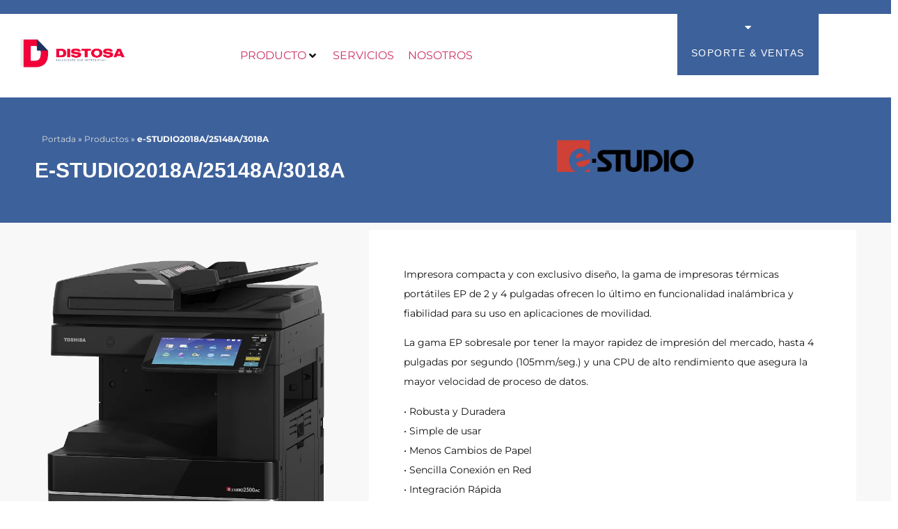

--- FILE ---
content_type: text/html; charset=UTF-8
request_url: https://distosa.com/producto/impresoras-multifuncionales/e-studio2018a-25148a-3018a/
body_size: 39807
content:
<!DOCTYPE html><html lang="es"><head><script data-no-optimize="1">var litespeed_docref=sessionStorage.getItem("litespeed_docref");litespeed_docref&&(Object.defineProperty(document,"referrer",{get:function(){return litespeed_docref}}),sessionStorage.removeItem("litespeed_docref"));</script><meta charset="UTF-8"><meta name="viewport" content="width=device-width, initial-scale=1"><link rel="profile" href="https://gmpg.org/xfn/11"><style>.jet-offcanvas-trigger {
				display: inline-flex;
				justify-content: flex-start;
				align-items: center;
				gap: 10px;
			}

			.jet-offcanvas-icon {
				line-height: 1em;
			}

			.jet-offcanvas-trigger svg {
				width: 1em;
				height: 1em;
				display: block;
			}

			.jet-offcanvas-trigger path {
				fill: currentColor;
			}

			.jet-offcanvas-trigger-wrap {
				display: none;
			}

			body[data-elementor-device-mode="mobile"] .jet-offcanvas-trigger-wrap {
				display: block;
				padding: 0;
			}

			body[data-elementor-device-mode="mobile"] .jet-offcanvas {
				position: fixed;
				left: -100vw;
				top: 0;
				max-width: 90vw !important;
				width: 90vw !important;
				bottom: 0;
				display: block;
				z-index: 99999;
				background: #fff;
				overflow: auto;
				transition: left 200ms linear;
			}

			body[data-elementor-device-mode="mobile"] .jet-offcanvas.is-active {
				left: 0;
			}

			body[data-elementor-device-mode="mobile"] .jet-offcanvas-parent.is-active:before {
				opacity: 0;
				content: '';
				transition: left 200ms linear;
			}

			body[data-elementor-device-mode="mobile"] .jet-offcanvas-parent.is-active:before {
				content: '';
				position: fixed;
				left: 0;
				top: 0;
				right: 0;
				bottom: 0;
				z-index: 99998;
				background: rgba(0, 0, 0, .8);
				opacity: 1;
			}
			body[data-elementor-device-mode="mobile"].admin-bar .jet-offcanvas > .jet-offcanvas-trigger-wrap,
			body[data-elementor-device-mode="mobile"].admin-bar .elementor-element-populated > .jet-offcanvas-trigger-wrap {
				margin-top: 46px;
			}</style><meta name='robots' content='index, follow, max-image-preview:large, max-snippet:-1, max-video-preview:-1' /><title>e-STUDIO2018A/25148A/3018A</title><meta name="description" content="Impresora compacta y con exclusivo diseño, la gama de impresoras térmicas portátiles EP de 2 y 4 pulgadas ofrecen lo último en funcionalidad inalámbrica y" /><link rel="canonical" href="https://distosa.com/producto/impresoras-multifuncionales/e-studio2018a-25148a-3018a/" /><meta property="og:locale" content="es_ES" /><meta property="og:type" content="article" /><meta property="og:title" content="e-STUDIO2018A/25148A/3018A" /><meta property="og:description" content="Impresora compacta y con exclusivo diseño, la gama de impresoras térmicas portátiles EP de 2 y 4 pulgadas ofrecen lo último en funcionalidad inalámbrica y" /><meta property="og:url" content="https://distosa.com/producto/impresoras-multifuncionales/e-studio2018a-25148a-3018a/" /><meta property="og:site_name" content="DISTOSA" /><meta property="article:publisher" content="https://www.facebook.com/DISTOSA/" /><meta property="article:modified_time" content="2021-09-07T00:19:52+00:00" /><meta property="og:image" content="http://distosa.com/wp-content/uploads/2021/08/es2500ac.png" /><meta property="og:image:width" content="800" /><meta property="og:image:height" content="1343" /><meta property="og:image:type" content="image/png" /><meta name="twitter:card" content="summary_large_image" /> <script type="application/ld+json" class="yoast-schema-graph">{"@context":"https://schema.org","@graph":[{"@type":"WebPage","@id":"https://distosa.com/producto/impresoras-multifuncionales/e-studio2018a-25148a-3018a/","url":"https://distosa.com/producto/impresoras-multifuncionales/e-studio2018a-25148a-3018a/","name":"e-STUDIO2018A/25148A/3018A","isPartOf":{"@id":"https://distosa.com/#website"},"primaryImageOfPage":{"@id":"https://distosa.com/producto/impresoras-multifuncionales/e-studio2018a-25148a-3018a/#primaryimage"},"image":{"@id":"https://distosa.com/producto/impresoras-multifuncionales/e-studio2018a-25148a-3018a/#primaryimage"},"thumbnailUrl":"https://distosa.com/wp-content/uploads/2021/08/es2500ac.png","datePublished":"2021-09-03T18:12:52+00:00","dateModified":"2021-09-07T00:19:52+00:00","description":"Impresora compacta y con exclusivo diseño, la gama de impresoras térmicas portátiles EP de 2 y 4 pulgadas ofrecen lo último en funcionalidad inalámbrica y","breadcrumb":{"@id":"https://distosa.com/producto/impresoras-multifuncionales/e-studio2018a-25148a-3018a/#breadcrumb"},"inLanguage":"es","potentialAction":[{"@type":"ReadAction","target":["https://distosa.com/producto/impresoras-multifuncionales/e-studio2018a-25148a-3018a/"]}]},{"@type":"ImageObject","inLanguage":"es","@id":"https://distosa.com/producto/impresoras-multifuncionales/e-studio2018a-25148a-3018a/#primaryimage","url":"https://distosa.com/wp-content/uploads/2021/08/es2500ac.png","contentUrl":"https://distosa.com/wp-content/uploads/2021/08/es2500ac.png","width":800,"height":1343},{"@type":"BreadcrumbList","@id":"https://distosa.com/producto/impresoras-multifuncionales/e-studio2018a-25148a-3018a/#breadcrumb","itemListElement":[{"@type":"ListItem","position":1,"name":"Portada","item":"https://distosa.com/"},{"@type":"ListItem","position":2,"name":"Productos","item":"https://distosa.com/tienda/"},{"@type":"ListItem","position":3,"name":"e-STUDIO2018A/25148A/3018A"}]},{"@type":"WebSite","@id":"https://distosa.com/#website","url":"https://distosa.com/","name":"Distosa","description":"Soluciones de Impresión, gestión documental y pantalla interactivas","publisher":{"@id":"https://distosa.com/#organization"},"alternateName":"Distosa SRL","potentialAction":[{"@type":"SearchAction","target":{"@type":"EntryPoint","urlTemplate":"https://distosa.com/?s={search_term_string}"},"query-input":{"@type":"PropertyValueSpecification","valueRequired":true,"valueName":"search_term_string"}}],"inLanguage":"es"},{"@type":"Organization","@id":"https://distosa.com/#organization","name":"Distosa","alternateName":"Distosa SRL","url":"https://distosa.com/","logo":{"@type":"ImageObject","inLanguage":"es","@id":"https://distosa.com/#/schema/logo/image/","url":"https://distosa.com/wp-content/uploads/2021/08/cropped-Instagram-02.png","contentUrl":"https://distosa.com/wp-content/uploads/2021/08/cropped-Instagram-02.png","width":2258,"height":708,"caption":"Distosa"},"image":{"@id":"https://distosa.com/#/schema/logo/image/"},"sameAs":["https://www.facebook.com/DISTOSA/","https://www.instagram.com/distosa/","https://gh.linkedin.com/company/distosa"]}]}</script> <link rel='dns-prefetch' href='//www.googletagmanager.com' /><link rel="alternate" type="application/rss+xml" title="DISTOSA &raquo; Feed" href="https://distosa.com/feed/" /><link rel="alternate" title="oEmbed (JSON)" type="application/json+oembed" href="https://distosa.com/wp-json/oembed/1.0/embed?url=https%3A%2F%2Fdistosa.com%2Fproducto%2Fimpresoras-multifuncionales%2Fe-studio2018a-25148a-3018a%2F" /><link rel="alternate" title="oEmbed (XML)" type="text/xml+oembed" href="https://distosa.com/wp-json/oembed/1.0/embed?url=https%3A%2F%2Fdistosa.com%2Fproducto%2Fimpresoras-multifuncionales%2Fe-studio2018a-25148a-3018a%2F&#038;format=xml" /><style id='wp-img-auto-sizes-contain-inline-css'>img:is([sizes=auto i],[sizes^="auto," i]){contain-intrinsic-size:3000px 1500px}
/*# sourceURL=wp-img-auto-sizes-contain-inline-css */</style><style id="litespeed-ccss">ul{box-sizing:border-box}:root{--wp--preset--font-size--normal:16px;--wp--preset--font-size--huge:42px}html :where(img[class*=wp-image-]){height:auto;max-width:100%}:root{--wp--preset--aspect-ratio--square:1;--wp--preset--aspect-ratio--4-3:4/3;--wp--preset--aspect-ratio--3-4:3/4;--wp--preset--aspect-ratio--3-2:3/2;--wp--preset--aspect-ratio--2-3:2/3;--wp--preset--aspect-ratio--16-9:16/9;--wp--preset--aspect-ratio--9-16:9/16;--wp--preset--color--black:#000000;--wp--preset--color--cyan-bluish-gray:#abb8c3;--wp--preset--color--white:#ffffff;--wp--preset--color--pale-pink:#f78da7;--wp--preset--color--vivid-red:#cf2e2e;--wp--preset--color--luminous-vivid-orange:#ff6900;--wp--preset--color--luminous-vivid-amber:#fcb900;--wp--preset--color--light-green-cyan:#7bdcb5;--wp--preset--color--vivid-green-cyan:#00d084;--wp--preset--color--pale-cyan-blue:#8ed1fc;--wp--preset--color--vivid-cyan-blue:#0693e3;--wp--preset--color--vivid-purple:#9b51e0;--wp--preset--gradient--vivid-cyan-blue-to-vivid-purple:linear-gradient(135deg,rgba(6,147,227,1) 0%,rgb(155,81,224) 100%);--wp--preset--gradient--light-green-cyan-to-vivid-green-cyan:linear-gradient(135deg,rgb(122,220,180) 0%,rgb(0,208,130) 100%);--wp--preset--gradient--luminous-vivid-amber-to-luminous-vivid-orange:linear-gradient(135deg,rgba(252,185,0,1) 0%,rgba(255,105,0,1) 100%);--wp--preset--gradient--luminous-vivid-orange-to-vivid-red:linear-gradient(135deg,rgba(255,105,0,1) 0%,rgb(207,46,46) 100%);--wp--preset--gradient--very-light-gray-to-cyan-bluish-gray:linear-gradient(135deg,rgb(238,238,238) 0%,rgb(169,184,195) 100%);--wp--preset--gradient--cool-to-warm-spectrum:linear-gradient(135deg,rgb(74,234,220) 0%,rgb(151,120,209) 20%,rgb(207,42,186) 40%,rgb(238,44,130) 60%,rgb(251,105,98) 80%,rgb(254,248,76) 100%);--wp--preset--gradient--blush-light-purple:linear-gradient(135deg,rgb(255,206,236) 0%,rgb(152,150,240) 100%);--wp--preset--gradient--blush-bordeaux:linear-gradient(135deg,rgb(254,205,165) 0%,rgb(254,45,45) 50%,rgb(107,0,62) 100%);--wp--preset--gradient--luminous-dusk:linear-gradient(135deg,rgb(255,203,112) 0%,rgb(199,81,192) 50%,rgb(65,88,208) 100%);--wp--preset--gradient--pale-ocean:linear-gradient(135deg,rgb(255,245,203) 0%,rgb(182,227,212) 50%,rgb(51,167,181) 100%);--wp--preset--gradient--electric-grass:linear-gradient(135deg,rgb(202,248,128) 0%,rgb(113,206,126) 100%);--wp--preset--gradient--midnight:linear-gradient(135deg,rgb(2,3,129) 0%,rgb(40,116,252) 100%);--wp--preset--font-size--small:13px;--wp--preset--font-size--medium:20px;--wp--preset--font-size--large:36px;--wp--preset--font-size--x-large:42px;--wp--preset--font-family--inter:"Inter", sans-serif;--wp--preset--font-family--cardo:Cardo;--wp--preset--spacing--20:0.44rem;--wp--preset--spacing--30:0.67rem;--wp--preset--spacing--40:1rem;--wp--preset--spacing--50:1.5rem;--wp--preset--spacing--60:2.25rem;--wp--preset--spacing--70:3.38rem;--wp--preset--spacing--80:5.06rem;--wp--preset--shadow--natural:6px 6px 9px rgba(0, 0, 0, 0.2);--wp--preset--shadow--deep:12px 12px 50px rgba(0, 0, 0, 0.4);--wp--preset--shadow--sharp:6px 6px 0px rgba(0, 0, 0, 0.2);--wp--preset--shadow--outlined:6px 6px 0px -3px rgba(255, 255, 255, 1), 6px 6px rgba(0, 0, 0, 1);--wp--preset--shadow--crisp:6px 6px 0px rgba(0, 0, 0, 1)}:root{--wp--style--global--content-size:800px;--wp--style--global--wide-size:1200px}:where(body){margin:0}:root{--wp--style--block-gap:24px}body{padding-top:0;padding-right:0;padding-bottom:0;padding-left:0}a:where(:not(.wp-element-button)){text-decoration:underline}button.pswp__button{box-shadow:none!important;background-image:url(/wp-content/plugins/woocommerce/assets/css/photoswipe/default-skin/default-skin.png)!important}button.pswp__button,button.pswp__button--arrow--left::before,button.pswp__button--arrow--right::before{background-color:transparent!important}button.pswp__button--arrow--left,button.pswp__button--arrow--right{background-image:none!important}.pswp{display:none;position:absolute;width:100%;height:100%;left:0;top:0;overflow:hidden;-ms-touch-action:none;touch-action:none;z-index:1500;-webkit-text-size-adjust:100%;-webkit-backface-visibility:hidden;outline:0}.pswp *{-webkit-box-sizing:border-box;box-sizing:border-box}.pswp__bg{position:absolute;left:0;top:0;width:100%;height:100%;background:#000;opacity:0;-webkit-transform:translateZ(0);transform:translateZ(0);-webkit-backface-visibility:hidden;will-change:opacity}.pswp__scroll-wrap{position:absolute;left:0;top:0;width:100%;height:100%;overflow:hidden}.pswp__container{-ms-touch-action:none;touch-action:none;position:absolute;left:0;right:0;top:0;bottom:0}.pswp__container{-webkit-touch-callout:none}.pswp__bg{will-change:opacity}.pswp__container{-webkit-backface-visibility:hidden}.pswp__item{position:absolute;left:0;right:0;top:0;bottom:0;overflow:hidden}.pswp__button{width:44px;height:44px;position:relative;background:0 0;overflow:visible;-webkit-appearance:none;display:block;border:0;padding:0;margin:0;float:left;opacity:.75;-webkit-box-shadow:none;box-shadow:none}.pswp__button::-moz-focus-inner{padding:0;border:0}.pswp__button,.pswp__button--arrow--left:before,.pswp__button--arrow--right:before{background:url(/wp-content/plugins/woocommerce/assets/css/photoswipe/default-skin/default-skin.png) 0 0 no-repeat;background-size:264px 88px;width:44px;height:44px}.pswp__button--close{background-position:0 -44px}.pswp__button--share{background-position:-44px -44px}.pswp__button--fs{display:none}.pswp__button--zoom{display:none;background-position:-88px 0}.pswp__button--arrow--left,.pswp__button--arrow--right{background:0 0;top:50%;margin-top:-50px;width:70px;height:100px;position:absolute}.pswp__button--arrow--left{left:0}.pswp__button--arrow--right{right:0}.pswp__button--arrow--left:before,.pswp__button--arrow--right:before{content:'';top:35px;background-color:rgb(0 0 0 / .3);height:30px;width:32px;position:absolute}.pswp__button--arrow--left:before{left:6px;background-position:-138px -44px}.pswp__button--arrow--right:before{right:6px;background-position:-94px -44px}.pswp__share-modal{display:block;background:rgb(0 0 0 / .5);width:100%;height:100%;top:0;left:0;padding:10px;position:absolute;z-index:1600;opacity:0;-webkit-backface-visibility:hidden;will-change:opacity}.pswp__share-modal--hidden{display:none}.pswp__share-tooltip{z-index:1620;position:absolute;background:#fff;top:56px;border-radius:2px;display:block;width:auto;right:44px;-webkit-box-shadow:0 2px 5px rgb(0 0 0 / .25);box-shadow:0 2px 5px rgb(0 0 0 / .25);-webkit-transform:translateY(6px);-ms-transform:translateY(6px);transform:translateY(6px);-webkit-backface-visibility:hidden;will-change:transform}.pswp__counter{position:relative;left:0;top:0;height:44px;font-size:13px;line-height:44px;color:#fff;opacity:.75;padding:0 10px;margin-inline-end:auto}.pswp__caption{position:absolute;left:0;bottom:0;width:100%;min-height:44px}.pswp__caption__center{text-align:left;max-width:420px;margin:0 auto;font-size:13px;padding:10px;line-height:20px;color:#ccc}.pswp__preloader{width:44px;height:44px;position:absolute;top:0;left:50%;margin-left:-22px;opacity:0;will-change:opacity;direction:ltr}.pswp__preloader__icn{width:20px;height:20px;margin:12px}@media screen and (max-width:1024px){.pswp__preloader{position:relative;left:auto;top:auto;margin:0;float:right}}.pswp__ui{-webkit-font-smoothing:auto;visibility:visible;opacity:1;z-index:1550}.pswp__top-bar{position:absolute;left:0;top:0;height:44px;width:100%;display:flex;justify-content:flex-end}.pswp__caption,.pswp__top-bar{-webkit-backface-visibility:hidden;will-change:opacity}.pswp__caption,.pswp__top-bar{background-color:rgb(0 0 0 / .5)}.pswp__ui--hidden .pswp__button--arrow--left,.pswp__ui--hidden .pswp__button--arrow--right,.pswp__ui--hidden .pswp__caption,.pswp__ui--hidden .pswp__top-bar{opacity:.001}:root{--woocommerce:#720eec;--wc-green:#7ad03a;--wc-red:#a00;--wc-orange:#ffba00;--wc-blue:#2ea2cc;--wc-primary:#720eec;--wc-primary-text:#fcfbfe;--wc-secondary:#e9e6ed;--wc-secondary-text:#515151;--wc-highlight:#958e09;--wc-highligh-text:white;--wc-content-bg:#fff;--wc-subtext:#767676;--wc-form-border-color:rgba(32, 7, 7, 0.8);--wc-form-border-radius:4px;--wc-form-border-width:1px}.woocommerce img,.woocommerce-page img{height:auto;max-width:100%}@media only screen and (max-width:768px){:root{--woocommerce:#720eec;--wc-green:#7ad03a;--wc-red:#a00;--wc-orange:#ffba00;--wc-blue:#2ea2cc;--wc-primary:#720eec;--wc-primary-text:#fcfbfe;--wc-secondary:#e9e6ed;--wc-secondary-text:#515151;--wc-highlight:#958e09;--wc-highligh-text:white;--wc-content-bg:#fff;--wc-subtext:#767676;--wc-form-border-color:rgba(32, 7, 7, 0.8);--wc-form-border-radius:4px;--wc-form-border-width:1px}}:root{--woocommerce:#720eec;--wc-green:#7ad03a;--wc-red:#a00;--wc-orange:#ffba00;--wc-blue:#2ea2cc;--wc-primary:#720eec;--wc-primary-text:#fcfbfe;--wc-secondary:#e9e6ed;--wc-secondary-text:#515151;--wc-highlight:#958e09;--wc-highligh-text:white;--wc-content-bg:#fff;--wc-subtext:#767676;--wc-form-border-color:rgba(32, 7, 7, 0.8);--wc-form-border-radius:4px;--wc-form-border-width:1px}.woocommerce div.product{margin-bottom:0;position:relative}html{line-height:1.15;-webkit-text-size-adjust:100%}*,:after,:before{box-sizing:border-box}body{margin:0;font-family:-apple-system,BlinkMacSystemFont,Segoe UI,Roboto,Helvetica Neue,Arial,Noto Sans,sans-serif,Apple Color Emoji,Segoe UI Emoji,Segoe UI Symbol,Noto Color Emoji;font-size:1rem;font-weight:400;line-height:1.5;color:#333;background-color:#fff;-webkit-font-smoothing:antialiased;-moz-osx-font-smoothing:grayscale}h1,h2,h5{margin-block-start:.5rem;margin-block-end:1rem;font-family:inherit;font-weight:500;line-height:1.2;color:inherit}h1{font-size:2.5rem}h2{font-size:2rem}h5{font-size:1.25rem}p{margin-block-start:0;margin-block-end:.9rem}a{background-color:#fff0;text-decoration:none;color:#c36}b,strong{font-weight:bolder}small{font-size:80%}img{border-style:none;height:auto;max-width:100%}label{display:inline-block;line-height:1;vertical-align:middle}button,input,select,textarea{font-family:inherit;font-size:1rem;line-height:1.5;margin:0}input[type=email],input[type=tel],input[type=text],select,textarea{width:100%;border:1px solid #666;border-radius:3px;padding:.5rem 1rem}button,input{overflow:visible}button,select{text-transform:none}[type=button],[type=submit],button{width:auto;-webkit-appearance:button}[type=button],[type=submit],button{display:inline-block;font-weight:400;color:#c36;text-align:center;white-space:nowrap;background-color:#fff0;border:1px solid #c36;padding:.5rem 1rem;font-size:1rem;border-radius:3px}textarea{overflow:auto;resize:vertical}[type=radio]{box-sizing:border-box;padding:0}::-webkit-file-upload-button{-webkit-appearance:button;font:inherit}select{display:block}li,ul{margin-block-start:0;margin-block-end:0;border:0;outline:0;font-size:100%;vertical-align:baseline;background:#fff0}.field-type-switcher input.jet-form-builder__field::before{content:"";position:absolute;grid-area:track;inline-size:var(--thumb-size);block-size:var(--thumb-size);border-radius:50%;background:var(--thumb-bg-color,#fff);box-shadow:0 0 0 var(--highlight-size) var(--thumb-color-highlight);transform:translateX(var(--thumb-position))}.jet-mega-menu{position:relative;width:100%}.jet-mega-menu-toggle{display:-webkit-box;display:-ms-flexbox;display:flex;-webkit-box-pack:center;-ms-flex-pack:center;justify-content:center;-webkit-box-align:center;-ms-flex-align:center;align-items:center;font-size:var(--jmm-dropdown-toggle-icon-size,16px);width:var(--jmm-dropdown-toggle-size,36px);height:var(--jmm-dropdown-toggle-size,36px)}.jet-mega-menu-list{display:-webkit-box;display:-ms-flexbox;display:flex;position:relative;list-style:none;padding:0;margin:0}.jet-mega-menu-item{position:relative;-webkit-transform-origin:0;-ms-transform-origin:0;transform-origin:0}.jet-mega-menu-item__inner{display:-webkit-box;display:-ms-flexbox;display:flex;-ms-flex-wrap:nowrap;flex-wrap:nowrap;-webkit-box-pack:justify;-ms-flex-pack:justify;justify-content:space-between;-webkit-box-align:center;-ms-flex-align:center;align-items:center;gap:var(--jmm-items-dropdown-gap,5px)}.jet-mega-menu-item__link{display:-webkit-box;display:-ms-flexbox;display:flex;-webkit-box-pack:start;-ms-flex-pack:start;justify-content:flex-start;-webkit-box-align:center;-ms-flex-align:center;align-items:center;position:relative;gap:var(--jmm-items-icon-gap,10px)}.jet-mega-menu-item__dropdown{display:-webkit-box;display:-ms-flexbox;display:flex;-webkit-box-pack:center;-ms-flex-pack:center;justify-content:center;-webkit-box-align:center;-ms-flex-align:center;align-items:center;-ms-flex-item-align:center;align-self:center;min-width:18px;min-height:18px;font-size:var(--jmm-top-item-dropdown-icon-size)}.jet-mega-menu-item__title{display:-webkit-box;display:-ms-flexbox;display:flex;-webkit-box-orient:vertical;-webkit-box-direction:normal;-ms-flex-direction:column;flex-direction:column;-webkit-box-pack:center;-ms-flex-pack:center;justify-content:center;-webkit-box-align:start;-ms-flex-align:start;align-items:flex-start}.jet-mega-menu-item__label{white-space:nowrap}.jet-mega-menu-mega-container{width:100%;display:-webkit-box;display:-ms-flexbox;display:flex;-webkit-box-orient:vertical;-webkit-box-direction:normal;-ms-flex-direction:column;flex-direction:column;-webkit-box-pack:start;-ms-flex-pack:start;justify-content:flex-start;-webkit-box-align:stretch;-ms-flex-align:stretch;align-items:stretch;max-width:100vw}.jet-mega-menu.jet-mega-menu--layout-horizontal{max-width:100%}.jet-mega-menu.jet-mega-menu--layout-horizontal .jet-mega-menu-toggle{display:none}.jet-mega-menu.jet-mega-menu--layout-horizontal .jet-mega-menu-container{display:block}.jet-mega-menu.jet-mega-menu--layout-horizontal .jet-mega-menu-list{-webkit-box-orient:horizontal;-webkit-box-direction:normal;-ms-flex-direction:row;flex-direction:row;-ms-flex-wrap:wrap;flex-wrap:wrap;-webkit-box-pack:var(--jmm-top-items-hor-align,flex-start);-ms-flex-pack:var(--jmm-top-items-hor-align,flex-start);justify-content:var(--jmm-top-items-hor-align,flex-start);-webkit-box-align:stretch;-ms-flex-align:stretch;align-items:stretch;gap:var(--jmm-top-items-gap,0);padding-top:var(--jmm-top-menu-ver-padding,0);padding-left:var(--jmm-top-menu-hor-padding,0);padding-bottom:var(--jmm-top-menu-ver-padding,0);padding-right:var(--jmm-top-menu-hor-padding,0);background-color:var(--jmm-top-menu-bg-color,inherit)}.jet-mega-menu.jet-mega-menu--layout-horizontal .jet-mega-menu-item__inner{padding-top:var(--jmm-top-items-ver-padding,5px);padding-left:var(--jmm-top-items-hor-padding,10px);padding-bottom:var(--jmm-top-items-ver-padding,5px);padding-right:var(--jmm-top-items-hor-padding,10px);background-color:var(--jmm-top-item-bg-color,initial)}.jet-mega-menu.jet-mega-menu--layout-horizontal .jet-mega-menu-item__title{color:var(--jmm-top-item-title-color,inherit)}.jet-mega-menu.jet-mega-menu--layout-horizontal .jet-mega-menu-item__dropdown{color:var(--jmm-top-item-dropdown-icon-color,inherit)}.jet-mega-menu.jet-mega-menu--layout-horizontal .jet-mega-menu-mega-container{position:absolute;width:var(--jmm-submenu-width,100%);min-width:200px;top:100%;left:0;z-index:999}.jet-mega-menu.jet-mega-menu--layout-horizontal .jet-mega-menu-mega-container__inner{-webkit-transform:translateX(var(--jmm-submenu-delta-x-offset,0));-ms-transform:translateX(var(--jmm-submenu-delta-x-offset,0));transform:translateX(var(--jmm-submenu-delta-x-offset,0));background-color:var(--jmm-sub-menu-bg-color,white);margin-top:var(--jmm-sub-menu-offset,0);padding-top:var(--jmm-mega-container-ver-padding,10px);padding-left:var(--jmm-mega-container-hor-padding,20px);padding-bottom:var(--jmm-mega-container-ver-padding,10px);padding-right:var(--jmm-mega-container-hor-padding,20px)}.jet-mega-menu.jet-mega-menu--layout-dropdown .jet-mega-menu-toggle-icon{color:inherit}.jet-mega-menu.jet-mega-menu--layout-dropdown .jet-mega-menu-toggle-icon--opened-state{display:none}.jet-mega-menu.jet-mega-menu--animation-none.jet-mega-menu--layout-horizontal .jet-mega-menu-list .jet-mega-menu-mega-container{opacity:0;visibility:hidden}.jet-mobile-menu{display:-webkit-box;display:-ms-flexbox;display:flex;-webkit-box-orient:vertical;-webkit-box-direction:normal;-ms-flex-flow:column wrap;flex-flow:column wrap;-webkit-box-pack:start;-ms-flex-pack:start;justify-content:flex-start;-webkit-box-align:stretch;-ms-flex-align:stretch;align-items:stretch}.jet-mobile-menu__refs{display:none}.jet-mega-menu-location{overflow-x:hidden}.jet-popup.jet-popup--front-mode{position:fixed;width:100%;height:100%;top:0;left:0;display:-webkit-box;display:-ms-flexbox;display:flex;-webkit-box-pack:center;-ms-flex-pack:center;justify-content:center;-webkit-box-align:stretch;-ms-flex-align:stretch;align-items:stretch;z-index:var(--jp-z-index,999)}.jet-popup.jet-popup--front-mode .jet-popup__inner{width:100%;position:relative;display:-webkit-box;display:-ms-flexbox;display:flex;-webkit-box-pack:var(--jp-container-hor-position,center);-ms-flex-pack:var(--jp-container-hor-position,center);justify-content:var(--jp-container-hor-position,center);-webkit-box-align:var(--jp-container-ver-position,center);-ms-flex-align:var(--jp-container-ver-position,center);align-items:var(--jp-container-ver-position,center)}.jet-popup.jet-popup--front-mode .jet-popup__overlay{width:100%;height:100%;display:-webkit-box;display:-ms-flexbox;display:flex;-webkit-box-pack:center;-ms-flex-pack:center;justify-content:center;-webkit-box-align:center;-ms-flex-align:center;align-items:center;position:absolute;top:0;left:0;z-index:1;opacity:0;background-color:var(--jp-overlay-bg-color,rgb(0 0 0 / .5));background-image:var(--jp-overlay-bg-image,none);background-position:var(--jp-overlay-bg-position,center center);background-repeat:var(--jp-overlay-bg-repeat,no-repeat);background-size:var(--jp-overlay-bg-size,auto)}.jet-popup.jet-popup--front-mode .jet-popup__container{position:relative;display:-webkit-box;display:-ms-flexbox;display:flex;-webkit-box-pack:center;-ms-flex-pack:center;justify-content:center;-webkit-box-align:stretch;-ms-flex-align:stretch;align-items:stretch;width:var(--jp-container-width,800px);max-width:100%;height:var(--jp-container-height,auto);max-height:100%;margin-top:var(--jp-container-ver-margin,0);margin-right:var(--jp-container-hor-margin,0);margin-bottom:var(--jp-container-ver-margin,0);margin-left:var(--jp-container-hor-margin,0);z-index:2;opacity:0}.jet-popup.jet-popup--front-mode .jet-popup__container-inner{width:100%;overflow-y:auto;overflow-x:hidden;position:relative;display:-webkit-box;display:-ms-flexbox;display:flex;-webkit-box-orient:vertical;-webkit-box-direction:normal;-ms-flex-flow:column nowrap;flex-flow:column nowrap;-webkit-box-pack:var(--jp-content-ver-position,flex-start);-ms-flex-pack:var(--jp-content-ver-position,flex-start);justify-content:var(--jp-content-ver-position,flex-start);-webkit-box-align:stretch;-ms-flex-align:stretch;align-items:stretch;padding-top:var(--jp-container-ver-padding,20px);padding-right:var(--jp-container-hor-padding,20px);padding-bottom:var(--jp-container-ver-padding,20px);padding-left:var(--jp-container-hor-padding,20px);background-color:var(--jp-container-bg-color,white);background-image:var(--jp-container-bg-image,initial);background-position:var(--jp-container-bg-position,center center);background-repeat:var(--jp-container-bg-repeat,no-repeat);background-size:var(--jp-container-bg-size,auto);border:var(--jp-container-border,none);border-radius:var(--jp-container-border-radius,inherit);-webkit-box-shadow:var(--jp-container-box-shadow,none);box-shadow:var(--jp-container-box-shadow,none);z-index:1}.jet-popup.jet-popup--front-mode .jet-popup__container-overlay{position:absolute;width:100%;height:100%;display:block;top:0;left:0;z-index:1}.jet-popup.jet-popup--front-mode .jet-popup__container-content{position:relative;z-index:2}.jet-popup.jet-popup--front-mode.jet-popup--hide-state{opacity:0;visibility:hidden}.jet-woo-product-gallery-pswp{display:none;position:absolute;width:100%;height:100%;left:0;top:0;overflow:hidden;-ms-touch-action:none;touch-action:none;z-index:999999;outline:0}.jet-woo-product-gallery-pswp .pswp__button--zoom{display:block}.elementor-screen-only{height:1px;margin:-1px;overflow:hidden;padding:0;position:absolute;top:-10000em;width:1px;clip:rect(0,0,0,0);border:0}.elementor *,.elementor :after,.elementor :before{box-sizing:border-box}.elementor a{box-shadow:none;text-decoration:none}.elementor img{border:none;border-radius:0;box-shadow:none;height:auto;max-width:100%}.elementor-element{--flex-direction:initial;--flex-wrap:initial;--justify-content:initial;--align-items:initial;--align-content:initial;--gap:initial;--flex-basis:initial;--flex-grow:initial;--flex-shrink:initial;--order:initial;--align-self:initial;align-self:var(--align-self);flex-basis:var(--flex-basis);flex-grow:var(--flex-grow);flex-shrink:var(--flex-shrink);order:var(--order)}.elementor-element:where(.e-con-full,.elementor-widget){align-content:var(--align-content);align-items:var(--align-items);flex-direction:var(--flex-direction);flex-wrap:var(--flex-wrap);gap:var(--row-gap) var(--column-gap);justify-content:var(--justify-content)}.elementor-align-justify .elementor-button{width:100%}:root{--page-title-display:block}.elementor-section{position:relative}.elementor-section .elementor-container{display:flex;margin-left:auto;margin-right:auto;position:relative}@media (max-width:1024px){.elementor-section .elementor-container{flex-wrap:wrap}}.elementor-section.elementor-section-boxed>.elementor-container{max-width:1140px}.elementor-section.elementor-section-stretched{position:relative;width:100%}.elementor-section.elementor-section-items-top>.elementor-container{align-items:flex-start}.elementor-widget-wrap{align-content:flex-start;flex-wrap:wrap;position:relative;width:100%}.elementor:not(.elementor-bc-flex-widget) .elementor-widget-wrap{display:flex}.elementor-widget-wrap>.elementor-element{width:100%}.elementor-widget{position:relative}.elementor-widget:not(:last-child){margin-bottom:var(--kit-widget-spacing,20px)}.elementor-column{display:flex;min-height:1px;position:relative}.elementor-column-gap-default>.elementor-column>.elementor-element-populated{padding:10px}@media (min-width:768px){.elementor-column.elementor-col-33{width:33.333%}.elementor-column.elementor-col-100{width:100%}}@media (max-width:767px){.elementor-column{width:100%}}@media (prefers-reduced-motion:no-preference){html{scroll-behavior:smooth}}.e-con{--border-radius:0;--border-top-width:0px;--border-right-width:0px;--border-bottom-width:0px;--border-left-width:0px;--border-style:initial;--border-color:initial;--container-widget-width:100%;--container-widget-height:initial;--container-widget-flex-grow:0;--container-widget-align-self:initial;--content-width:min(100%,var(--container-max-width,1140px));--width:100%;--min-height:initial;--height:auto;--text-align:initial;--margin-top:0px;--margin-right:0px;--margin-bottom:0px;--margin-left:0px;--padding-top:var(--container-default-padding-top,10px);--padding-right:var(--container-default-padding-right,10px);--padding-bottom:var(--container-default-padding-bottom,10px);--padding-left:var(--container-default-padding-left,10px);--position:relative;--z-index:revert;--overflow:visible;--gap:var(--widgets-spacing,20px);--row-gap:var(--widgets-spacing-row,20px);--column-gap:var(--widgets-spacing-column,20px);--overlay-mix-blend-mode:initial;--overlay-opacity:1;--e-con-grid-template-columns:repeat(3,1fr);--e-con-grid-template-rows:repeat(2,1fr);border-radius:var(--border-radius);height:var(--height);min-height:var(--min-height);min-width:0;overflow:var(--overflow);position:var(--position);width:var(--width);z-index:var(--z-index);--flex-wrap-mobile:wrap;margin-block-end:var(--margin-block-end);margin-block-start:var(--margin-block-start);margin-inline-end:var(--margin-inline-end);margin-inline-start:var(--margin-inline-start);padding-inline-end:var(--padding-inline-end);padding-inline-start:var(--padding-inline-start);--margin-block-start:var(--margin-top);--margin-block-end:var(--margin-bottom);--margin-inline-start:var(--margin-left);--margin-inline-end:var(--margin-right);--padding-inline-start:var(--padding-left);--padding-inline-end:var(--padding-right);--padding-block-start:var(--padding-top);--padding-block-end:var(--padding-bottom);--border-block-start-width:var(--border-top-width);--border-block-end-width:var(--border-bottom-width);--border-inline-start-width:var(--border-left-width);--border-inline-end-width:var(--border-right-width)}.e-con.e-flex{--flex-direction:column;--flex-basis:auto;--flex-grow:0;--flex-shrink:1;flex:var(--flex-grow) var(--flex-shrink) var(--flex-basis)}.e-con-full,.e-con>.e-con-inner{padding-block-end:var(--padding-block-end);padding-block-start:var(--padding-block-start);text-align:var(--text-align)}.e-con-full.e-flex,.e-con.e-flex>.e-con-inner{flex-direction:var(--flex-direction)}.e-con,.e-con>.e-con-inner{display:var(--display)}.e-con-boxed.e-flex{align-content:normal;align-items:normal;flex-direction:column;flex-wrap:nowrap;justify-content:normal}.e-con-boxed{gap:initial;text-align:initial}.e-con.e-flex>.e-con-inner{align-content:var(--align-content);align-items:var(--align-items);align-self:auto;flex-basis:auto;flex-grow:1;flex-shrink:1;flex-wrap:var(--flex-wrap);justify-content:var(--justify-content)}.e-con>.e-con-inner{gap:var(--row-gap) var(--column-gap);height:100%;margin:0 auto;max-width:var(--content-width);padding-inline-end:0;padding-inline-start:0;width:100%}:is(.elementor-section-wrap,[data-elementor-id])>.e-con{--margin-left:auto;--margin-right:auto;max-width:min(100%,var(--width))}.e-con .elementor-widget.elementor-widget{margin-block-end:0}.e-con:before{border-block-end-width:var(--border-block-end-width);border-block-start-width:var(--border-block-start-width);border-color:var(--border-color);border-inline-end-width:var(--border-inline-end-width);border-inline-start-width:var(--border-inline-start-width);border-radius:var(--border-radius);border-style:var(--border-style);content:var(--background-overlay);display:block;height:max(100% + var(--border-top-width) + var(--border-bottom-width),100%);left:calc(0px - var(--border-left-width));mix-blend-mode:var(--overlay-mix-blend-mode);opacity:var(--overlay-opacity);position:absolute;top:calc(0px - var(--border-top-width));width:max(100% + var(--border-left-width) + var(--border-right-width),100%)}.e-con .elementor-widget{min-width:0}.e-con>.e-con-inner>.elementor-widget>.elementor-widget-container,.e-con>.elementor-widget>.elementor-widget-container{height:100%}.e-con.e-con>.e-con-inner>.elementor-widget,.elementor.elementor .e-con>.elementor-widget{max-width:100%}.e-con .elementor-widget:not(:last-child){--kit-widget-spacing:0px}@media (max-width:767px){.e-con.e-flex{--width:100%;--flex-wrap:var(--flex-wrap-mobile)}}.elementor-heading-title{line-height:1;margin:0;padding:0}.elementor-button{background-color:#69727d;border-radius:3px;color:#fff;display:inline-block;font-size:15px;line-height:1;padding:12px 24px;fill:#fff;text-align:center}.elementor-button:visited{color:#fff}.elementor-button.elementor-size-md{border-radius:4px;font-size:16px;padding:15px 30px}.elementor-button span{text-decoration:inherit}.elementor-icon{color:#69727d;display:inline-block;font-size:50px;line-height:1;text-align:center}.elementor-icon i{display:block;height:1em;position:relative;width:1em}.elementor-icon i:before{left:50%;position:absolute;transform:translateX(-50%)}@media (max-width:767px){.elementor .elementor-hidden-mobile{display:none}}@media (min-width:768px) and (max-width:1024px){.elementor .elementor-hidden-tablet{display:none}}@media (min-width:1025px) and (max-width:99999px){.elementor .elementor-hidden-desktop{display:none}}.elementor-kit-6{--e-global-color-primary:#20325A;--e-global-color-secondary:#3D619B;--e-global-color-text:#0F0F0F;--e-global-color-accent:#61CE70;--e-global-color-9915755:#E1013F;--e-global-color-68c1c93:#E9E9EB;--e-global-color-458d69d:#F8F8F8;--e-global-typography-primary-font-family:"Montserrat";--e-global-typography-primary-font-weight:600;--e-global-typography-secondary-font-family:"Montserrat";--e-global-typography-secondary-font-weight:400;--e-global-typography-text-font-family:"Montserrat";--e-global-typography-text-font-weight:400;--e-global-typography-accent-font-family:"Montserrat";--e-global-typography-accent-font-weight:500;background-color:#FFF;color:#0F0F0F;font-family:"Montserrat",Sans-serif;font-size:16px}.elementor-kit-6 button,.elementor-kit-6 .elementor-button{background-color:#20325A;font-family:"MADE Outer Sans",Sans-serif;font-size:14px;font-weight:400;letter-spacing:1px;color:#FFF;border-radius:0 0 0 0}.elementor-kit-6 h1{color:#FFF;font-family:"MADE Outer Sans",Sans-serif;font-size:40px;font-weight:700;text-transform:uppercase}.elementor-kit-6 h2{color:#20325A;font-family:"Montserrat",Sans-serif;font-size:35px;font-weight:700;text-transform:uppercase}.elementor-kit-6 label{color:#0F0F0F;font-family:"Montserrat",Sans-serif;font-size:16px}.elementor-kit-6 input:not([type="button"]):not([type="submit"]),.elementor-kit-6 textarea{font-family:"Montserrat",Sans-serif;font-size:16px;color:#908F8F;background-color:#FFF;border-style:solid;border-width:1px 1px 1px 1px;border-color:#3D619B}.elementor-section.elementor-section-boxed>.elementor-container{max-width:1140px}.e-con{--container-max-width:1140px}.elementor-widget:not(:last-child){margin-block-end:20px}.elementor-element{--widgets-spacing:20px 20px;--widgets-spacing-row:20px;--widgets-spacing-column:20px}@media (max-width:1024px){.elementor-section.elementor-section-boxed>.elementor-container{max-width:1024px}.e-con{--container-max-width:1024px}}@media (max-width:767px){.elementor-kit-6 h2{font-size:26px}.elementor-section.elementor-section-boxed>.elementor-container{max-width:767px}.e-con{--container-max-width:767px}}.jet-listing-dynamic-field__content{display:block;max-width:100%}.jet-listing-dynamic-field__replacement-wrap{display:flex;align-items:center;max-width:100%}.jet-listing-dynamic-field__replacement-wrap .jet-listing-dynamic-field__content{flex-grow:1}.jet-form-row{display:flex;flex-wrap:wrap;margin:0 -5px;padding:5px 0}.jet-form-row:last-child{padding-bottom:0!important}.jet-form-row--first-visible{padding-top:0!important}.jet-form-row.jet-form-row--hidden{margin:0!important;padding:0!important}.jet-form__group-break{width:100%;flex:0 0 100%}.jet-form-col{min-height:1px;padding:0 5px;display:flex;align-items:flex-start;align-content:flex-start;flex-wrap:wrap;max-width:100%;flex:0 0 100%}.jet-form-col.field-type-heading{flex-wrap:wrap!important}@media (min-width:600px){.jet-form-col-6{max-width:50%;width:50%;flex:0 0 50%}.jet-form-col-11{max-width:91.66666%;width:91.66666%;flex:0 0 91.66666%}.jet-form-col-12{max-width:100%;width:100%;flex:0 0 100%}}.jet-form-page--hidden{display:none}.jet-form__heading{flex:0 0 100%;display:flex;justify-content:space-between;align-items:center;width:100%}.jet-form__field{box-sizing:border-box}.layout-column .jet-form__field:not(.checkboxes-field):not(.radio-field):not(.range-field){max-width:100%;width:100%;flex:0 1 100%}.jet-form__field-wrap{position:relative}.jet-form__field-label{display:inline-flex;align-items:center}.jet-form__field-label input{flex-shrink:0;margin:0 5px 0 0}.jet-form__submit-wrap{display:flex;flex-direction:column;width:100%}.layout-column .jet-form__fields-group.checkradio-wrap{width:100%}.elementor-1601 .elementor-element.elementor-element-c7cad98{--display:flex;--min-height:0px;--flex-direction:row;--container-widget-width:initial;--container-widget-height:100%;--container-widget-flex-grow:1;--container-widget-align-self:stretch;--flex-wrap-mobile:wrap;--padding-top:0px;--padding-bottom:0px;--padding-left:0px;--padding-right:0px;--z-index:10}.elementor-1601 .elementor-element.elementor-element-c7cad98:not(.elementor-motion-effects-element-type-background){background-color:#3D619B}.elementor-1601 .elementor-element.elementor-element-a8f7f13{--display:flex;--flex-direction:row;--container-widget-width:calc( ( 1 - var( --container-widget-flex-grow ) ) * 100% );--container-widget-height:100%;--container-widget-flex-grow:1;--container-widget-align-self:stretch;--flex-wrap-mobile:wrap;--justify-content:flex-end;--align-items:flex-end}.elementor-widget-icon-box.elementor-view-default .elementor-icon{fill:var(--e-global-color-primary);color:var(--e-global-color-primary);border-color:var(--e-global-color-primary)}.elementor-widget-icon-box .elementor-icon-box-title{color:var(--e-global-color-primary)}.elementor-widget-icon-box .elementor-icon-box-title{font-family:var(--e-global-typography-primary-font-family),Sans-serif;font-weight:var(--e-global-typography-primary-font-weight)}.elementor-1601 .elementor-element.elementor-element-efe4670>.elementor-widget-container{background-color:var(--e-global-color-secondary);margin:0 0 -100px 0;padding:20px 20px 20px 20px}.elementor-1601 .elementor-element.elementor-element-efe4670 .elementor-icon-box-wrapper{text-align:center}.elementor-1601 .elementor-element.elementor-element-efe4670{--icon-box-icon-margin:10px}.elementor-1601 .elementor-element.elementor-element-efe4670 .elementor-icon-box-title{margin-bottom:0;color:#FFF}.elementor-1601 .elementor-element.elementor-element-efe4670.elementor-view-default .elementor-icon{fill:#FFF;color:#FFF;border-color:#FFF}.elementor-1601 .elementor-element.elementor-element-efe4670 .elementor-icon{font-size:15px}.elementor-1601 .elementor-element.elementor-element-efe4670 .elementor-icon-box-title{font-family:"MADE Outer Sans",Sans-serif;font-size:14px;font-weight:100;text-transform:uppercase;letter-spacing:1.5px}.elementor-1601 .elementor-element.elementor-element-7eb93dd{--display:flex;--flex-direction:row;--container-widget-width:calc( ( 1 - var( --container-widget-flex-grow ) ) * 100% );--container-widget-height:100%;--container-widget-flex-grow:1;--container-widget-align-self:stretch;--flex-wrap-mobile:wrap;--justify-content:space-between;--align-items:center;--gap:0px 0px;--row-gap:0px;--column-gap:0px;--z-index:10}.elementor-1601 .elementor-element.elementor-element-7e33b4f{--display:flex;--flex-direction:column;--container-widget-width:100%;--container-widget-height:initial;--container-widget-flex-grow:0;--container-widget-align-self:initial;--flex-wrap-mobile:wrap}.elementor-1601 .elementor-element.elementor-element-7e33b4f.e-con{--order:1;--flex-grow:0;--flex-shrink:0}.elementor-1601 .elementor-element.elementor-element-1f90b4e .brands-list__item{max-width:calc(100% / 1);flex:0 0 calc(100% / 1);-webkit-box-flex:0;-ms-flex:0 0 calc(100% / 1)}.elementor-1601 .elementor-element.elementor-element-1f90b4e .brands-list .brands-list__item-img-wrap{text-align:left}.elementor-1601 .elementor-element.elementor-element-639361b{--display:flex;--flex-direction:column;--container-widget-width:100%;--container-widget-height:initial;--container-widget-flex-grow:0;--container-widget-align-self:initial;--flex-wrap-mobile:wrap}.elementor-1601 .elementor-element.elementor-element-639361b.e-con{--order:2}.elementor-1601 .elementor-element.elementor-element-e00749b{width:var(--container-widget-width,100%);max-width:100%;--container-widget-width:100%;--container-widget-flex-grow:0}.elementor-1601 .elementor-element.elementor-element-e00749b.elementor-element{--align-self:center}.elementor-1601 .elementor-element.elementor-element-35b285d{--display:flex;--flex-direction:column;--container-widget-width:100%;--container-widget-height:initial;--container-widget-flex-grow:0;--container-widget-align-self:initial;--flex-wrap-mobile:wrap}.elementor-1601 .elementor-element.elementor-element-35b285d.e-con{--order:3}@media (min-width:768px){.elementor-1601 .elementor-element.elementor-element-c7cad98{--width:100%}.elementor-1601 .elementor-element.elementor-element-a8f7f13{--content-width:85%}.elementor-1601 .elementor-element.elementor-element-7eb93dd{--content-width:1500px}.elementor-1601 .elementor-element.elementor-element-7e33b4f{--width:15%}.elementor-1601 .elementor-element.elementor-element-639361b{--width:50%}.elementor-1601 .elementor-element.elementor-element-35b285d{--width:15%}}@media (max-width:1024px) and (min-width:768px){.elementor-1601 .elementor-element.elementor-element-a8f7f13{--content-width:100%}.elementor-1601 .elementor-element.elementor-element-7eb93dd{--content-width:100%}.elementor-1601 .elementor-element.elementor-element-7e33b4f{--width:25%}.elementor-1601 .elementor-element.elementor-element-639361b{--width:75%}}@media (max-width:1024px){.elementor-1601 .elementor-element.elementor-element-a8f7f13{--align-items:flex-end;--container-widget-width:calc( ( 1 - var( --container-widget-flex-grow ) ) * 100% )}.elementor-1601 .elementor-element.elementor-element-efe4670{width:var(--container-widget-width,250px);max-width:250px;--container-widget-width:250px;--container-widget-flex-grow:0;--icon-box-icon-margin:10px}.elementor-1601 .elementor-element.elementor-element-efe4670>.elementor-widget-container{margin:0 0 0 0;padding:10px 15px 10px 15px}.elementor-1601 .elementor-element.elementor-element-efe4670 .elementor-icon-box-wrapper{text-align:left}.elementor-1601 .elementor-element.elementor-element-efe4670 .elementor-icon{font-size:18px}.elementor-1601 .elementor-element.elementor-element-efe4670 .elementor-icon-box-title{font-size:14px}}@media (max-width:767px){.elementor-1601 .elementor-element.elementor-element-efe4670{width:100%;max-width:100%;--icon-box-icon-margin:0px}.elementor-1601 .elementor-element.elementor-element-efe4670>.elementor-widget-container{padding:5px 5px 5px 15px}.elementor-1601 .elementor-element.elementor-element-efe4670.elementor-element{--align-self:center}.elementor-1601 .elementor-element.elementor-element-efe4670 .elementor-icon-box-title{font-size:14px}.elementor-1601 .elementor-element.elementor-element-7eb93dd{--justify-content:space-between}.elementor-1601 .elementor-element.elementor-element-7e33b4f{--width:50%;--padding-top:0px;--padding-bottom:0px;--padding-left:0px;--padding-right:0px}.elementor-1601 .elementor-element.elementor-element-7e33b4f.e-con{--order:1}.elementor-1601 .elementor-element.elementor-element-639361b{--width:100%}.elementor-1601 .elementor-element.elementor-element-639361b.e-con{--order:99999 /* order end hack */}.elementor-1601 .elementor-element.elementor-element-35b285d{--width:50%;--padding-top:0px;--padding-bottom:0px;--padding-left:0px;--padding-right:0px}.elementor-1601 .elementor-element.elementor-element-35b285d.e-con{--order:2}}.elementor-widget-heading .elementor-heading-title{font-family:var(--e-global-typography-primary-font-family),Sans-serif;font-weight:var(--e-global-typography-primary-font-weight);color:var(--e-global-color-primary)}.elementor-708 .elementor-element.elementor-element-5058d70{--display:flex;--min-height:180px;--flex-direction:row;--container-widget-width:calc( ( 1 - var( --container-widget-flex-grow ) ) * 100% );--container-widget-height:100%;--container-widget-flex-grow:1;--container-widget-align-self:stretch;--flex-wrap-mobile:wrap;--align-items:center;--gap:10px 10px;--row-gap:10px;--column-gap:10px;--flex-wrap:nowrap}.elementor-708 .elementor-element.elementor-element-5058d70:not(.elementor-motion-effects-element-type-background){background-color:var(--e-global-color-secondary)}.elementor-708 .elementor-element.elementor-element-81e574c{--display:flex;--flex-direction:column;--container-widget-width:100%;--container-widget-height:initial;--container-widget-flex-grow:0;--container-widget-align-self:initial;--flex-wrap-mobile:wrap;--justify-content:flex-start;--gap:0px 0px;--row-gap:0px;--column-gap:0px}.elementor-708 .elementor-element.elementor-element-3d5d159.elementor-element{--flex-grow:0;--flex-shrink:0}.elementor-708 .elementor-element.elementor-element-3d5d159 .jet-listing-dynamic-field__content{color:#FFF;font-family:"MADE Outer Sans",Sans-serif;font-size:30px;font-weight:600;text-transform:capitalize;text-align:left}.elementor-708 .elementor-element.elementor-element-d9054be{--display:flex;--flex-direction:row;--container-widget-width:initial;--container-widget-height:100%;--container-widget-flex-grow:1;--container-widget-align-self:stretch;--flex-wrap-mobile:wrap;--justify-content:flex-end;--gap:20px 0px;--row-gap:20px;--column-gap:0px}.elementor-708 .elementor-element.elementor-element-21544bc>.elementor-widget-container{margin:0 0 0 0}.elementor-708 .elementor-element.elementor-element-21544bc.elementor-element{--align-self:center}.elementor-708 .elementor-element.elementor-element-21544bc{text-align:left}.elementor-708 .elementor-element.elementor-element-21544bc img{width:100%;max-width:100%;height:60px;object-fit:cover;object-position:center center}.elementor-708 .elementor-element.elementor-element-7fc659a{--display:flex;--min-height:1440px;--flex-direction:row;--container-widget-width:initial;--container-widget-height:100%;--container-widget-flex-grow:1;--container-widget-align-self:stretch;--flex-wrap-mobile:wrap;--gap:0px 0px;--row-gap:0px;--column-gap:0px;--padding-top:0em;--padding-bottom:10em;--padding-left:0em;--padding-right:0em}.elementor-708 .elementor-element.elementor-element-7fc659a:not(.elementor-motion-effects-element-type-background){background-color:var(--e-global-color-458d69d)}.elementor-708 .elementor-element.elementor-element-7fc659a.e-con{--flex-grow:0;--flex-shrink:0}.elementor-708 .elementor-element.elementor-element-b604b54{--display:flex;--flex-direction:column;--container-widget-width:100%;--container-widget-height:initial;--container-widget-flex-grow:0;--container-widget-align-self:initial;--flex-wrap-mobile:wrap;--padding-top:0px;--padding-bottom:0px;--padding-left:0px;--padding-right:0px}.elementor-708 .elementor-element.elementor-element-8be3e6f>.elementor-widget-container{margin:0 0 0 0;padding:0 0 0 0}.elementor-708 .elementor-element.elementor-element-8be3e6f{text-align:center}.elementor-708 .elementor-element.elementor-element-8be3e6f img{width:100%}.elementor-708 .elementor-element.elementor-element-6446492{--display:flex;--flex-direction:column;--container-widget-width:100%;--container-widget-height:initial;--container-widget-flex-grow:0;--container-widget-align-self:initial;--flex-wrap-mobile:wrap}.elementor-708 .elementor-element.elementor-element-9f9d063{--display:flex;--padding-top:50px;--padding-bottom:50px;--padding-left:50px;--padding-right:50px}.elementor-708 .elementor-element.elementor-element-9f9d063:not(.elementor-motion-effects-element-type-background){background-color:#FFF}.elementor-708 .elementor-element.elementor-element-1c8be40 .jet-listing-dynamic-field__content{font-size:14px;line-height:2em;text-align:left}.elementor-708 .elementor-element.elementor-element-5b28548 .jet-listing-dynamic-field__content{font-size:14px;text-align:left}.elementor-708 .elementor-element.elementor-element-3aedebf .jet-listing-dynamic-field__content{font-size:14px;text-align:left}.elementor-708 .elementor-element.elementor-element-9fb289f .jet-listing-dynamic-field__content{font-size:14px;text-align:left}.elementor-708 .elementor-element.elementor-element-ccf9ded .jet-listing-dynamic-field__content{font-size:14px;text-align:left}.elementor-708 .elementor-element.elementor-element-db8dc31 .jet-listing-dynamic-field__content{font-size:14px;text-align:left}.elementor-708 .elementor-element.elementor-element-3d822e5 .jet-listing-dynamic-field__content{font-size:14px;text-align:left}.elementor-708 .elementor-element.elementor-element-65574d0 .jet-listing-dynamic-field__content{font-size:14px;text-align:left}.elementor-708 .elementor-element.elementor-element-a5c6c5f .jet-listing-dynamic-field__content{font-size:14px;text-align:left}.elementor-widget-jet-download-button .jet-download__label{font-family:var(--e-global-typography-accent-font-family),Sans-serif;font-weight:var(--e-global-typography-accent-font-weight)}.elementor-widget-jet-download-button .jet-download__sub-label{font-family:var(--e-global-typography-accent-font-family),Sans-serif;font-weight:var(--e-global-typography-accent-font-weight)}.elementor-widget-jet-download-button .jet-download__file-name{font-family:var(--e-global-typography-accent-font-family),Sans-serif;font-weight:var(--e-global-typography-accent-font-weight)}.elementor-708 .elementor-element.elementor-element-c49f1ac .jet-download{background-color:#FFF0;padding:10px 10px 10px 10px;border-style:solid;border-width:1px 1px 1px 1px;border-color:var(--e-global-color-primary)}.elementor-708 .elementor-element.elementor-element-c49f1ac .jet-download,.elementor-708 .elementor-element.elementor-element-c49f1ac .jet-download__text{text-align:center}.elementor-708 .elementor-element.elementor-element-c49f1ac .jet-download__icon{font-size:16px;color:var(--e-global-color-primary)}.elementor-708 .elementor-element.elementor-element-c49f1ac .jet-download__label{color:var(--e-global-color-primary)}.elementor-708 .elementor-element.elementor-element-c49f1ac .jet-download__label{font-family:"Montserrat",Sans-serif;font-size:16px;font-weight:700;line-height:2em;letter-spacing:1px}.elementor-708 .elementor-element.elementor-element-c49f1ac .jet-download__sub-label{color:var(--e-global-color-primary)}.elementor-708 .elementor-element.elementor-element-c49f1ac .jet-download__sub-label{font-family:"Montserrat",Sans-serif;font-weight:500;text-transform:uppercase}.elementor-widget-heading .elementor-heading-title{font-family:var(--e-global-typography-primary-font-family),Sans-serif;font-weight:var(--e-global-typography-primary-font-weight);color:var(--e-global-color-primary)}:root{--page-title-display:none}@media (min-width:768px){.elementor-708 .elementor-element.elementor-element-81e574c{--width:100%}.elementor-708 .elementor-element.elementor-element-d9054be{--width:60%}.elementor-708 .elementor-element.elementor-element-5058d70{--content-width:1200px}.elementor-708 .elementor-element.elementor-element-7fc659a{--content-width:1200px}.elementor-708 .elementor-element.elementor-element-b604b54{--width:40%}.elementor-708 .elementor-element.elementor-element-6446492{--width:60%}}@media (max-width:767px){.elementor-708 .elementor-element.elementor-element-81e574c{--width:100%;--gap:0px 0px;--row-gap:0px;--column-gap:0px}.elementor-708 .elementor-element.elementor-element-36791b6.elementor-element{--order:-99999 /* order start hack */}.elementor-708 .elementor-element.elementor-element-3d5d159.elementor-element{--order:-99999 /* order start hack */}.elementor-708 .elementor-element.elementor-element-3d5d159 .jet-listing-dynamic-field__content{font-size:22px}.elementor-708 .elementor-element.elementor-element-d9054be{--width:100%;--justify-content:flex-start;--padding-top:20px;--padding-bottom:15px;--padding-left:15px;--padding-right:15px}.elementor-708 .elementor-element.elementor-element-d9054be.e-con{--order:-99999 /* order start hack */}.elementor-708 .elementor-element.elementor-element-21544bc.elementor-element{--align-self:center;--order:-99999 /* order start hack */}.elementor-708 .elementor-element.elementor-element-21544bc img{width:100%;height:40px;object-fit:cover}.elementor-708 .elementor-element.elementor-element-5058d70{--flex-direction:column;--container-widget-width:100%;--container-widget-height:initial;--container-widget-flex-grow:0;--container-widget-align-self:initial;--flex-wrap-mobile:wrap;--justify-content:center;--gap:0px 0px;--row-gap:0px;--column-gap:0px;--padding-top:0px;--padding-bottom:0px;--padding-left:0px;--padding-right:0px}.elementor-708 .elementor-element.elementor-element-b604b54{--width:100%}.elementor-708 .elementor-element.elementor-element-8be3e6f img{width:80%}.elementor-708 .elementor-element.elementor-element-6446492{--width:100%;--margin-top:10px;--margin-bottom:10px;--margin-left:10px;--margin-right:10px}.elementor-708 .elementor-element.elementor-element-9f9d063{--flex-direction:column;--container-widget-width:100%;--container-widget-height:initial;--container-widget-flex-grow:0;--container-widget-align-self:initial;--flex-wrap-mobile:wrap;--padding-top:20px;--padding-bottom:20px;--padding-left:20px;--padding-right:20px}.elementor-708 .elementor-element.elementor-element-1c8be40 .jet-listing-dynamic-field__content{font-size:14px}.elementor-708 .elementor-element.elementor-element-5b28548 .jet-listing-dynamic-field__content{font-size:14px}.elementor-708 .elementor-element.elementor-element-3aedebf .jet-listing-dynamic-field__content{font-size:14px}.elementor-708 .elementor-element.elementor-element-9fb289f .jet-listing-dynamic-field__content{font-size:14px}.elementor-708 .elementor-element.elementor-element-ccf9ded .jet-listing-dynamic-field__content{font-size:14px}.elementor-708 .elementor-element.elementor-element-db8dc31 .jet-listing-dynamic-field__content{font-size:14px}.elementor-708 .elementor-element.elementor-element-3d822e5 .jet-listing-dynamic-field__content{font-size:14px}.elementor-708 .elementor-element.elementor-element-65574d0 .jet-listing-dynamic-field__content{font-size:14px}.elementor-708 .elementor-element.elementor-element-a5c6c5f .jet-listing-dynamic-field__content{font-size:14px}}.jet-woo-categories .jet-woo-category-count__wrap{display:block;width:100%}.jet-woo-categories--preset-1 .jet-woo-categories-thumbnail__wrap{position:relative}.jet-woo-categories--preset-1 .jet-woo-categories-thumbnail__wrap .jet-woo-category-count__wrap{position:absolute;right:0;left:0;top:0;bottom:0}.jet-woo-categories .jet-woo-categories__inner-box{position:relative;overflow:hidden}.jet-woo-categories .jet-woo-category-thumbnail{overflow:hidden;text-align:center;font-size:0}.jet-woo-categories .jet-woo-category-title{font-size:18px;margin-top:5px;margin-bottom:10px}.jet-woo-categories .jet-woo-category-img-overlay__hover,.jet-woo-categories .jet-woo-category-img-overlay{position:absolute;top:0;right:0;bottom:0;left:0}.jet-woo-categories .jet-woo-categories__item .jet-woo-category-img-overlay__hover{opacity:0}.jet-woo-category-thumbnail img{width:100%}.col-row{display:-webkit-box;display:-ms-flexbox;display:flex;-ms-flex-wrap:wrap;flex-wrap:wrap;margin-left:-10px;margin-right:-10px}.col-row .jet-woo-categories__item{position:relative;min-height:1px;padding:10px;-webkit-box-sizing:border-box;box-sizing:border-box;width:100%;max-width:calc(100%/var(--columns));-webkit-box-flex:0;-ms-flex:0 0 calc(100%/var(--columns));flex:0 0 calc(100%/var(--columns))}.fas{-moz-osx-font-smoothing:grayscale;-webkit-font-smoothing:antialiased;display:inline-block;font-style:normal;font-variant:normal;text-rendering:auto;line-height:1}.fa-angle-down:before{content:"\f107"}.fa-angle-left:before{content:"\f104"}.fa-angle-right:before{content:"\f105"}.fa-bars:before{content:"\f0c9"}.fa-caret-down:before{content:"\f0d7"}.fa-cloud-download-alt:before{content:"\f381"}.fa-times:before{content:"\f00d"}.fas{font-family:"Font Awesome 5 Free";font-weight:900}:root{--swiper-theme-color:#007aff}:root{--swiper-navigation-size:44px}.elementor-element{--swiper-theme-color:#000;--swiper-navigation-size:44px;--swiper-pagination-bullet-size:6px;--swiper-pagination-bullet-horizontal-gap:6px}@media screen and (max-height:640px){.e-con.e-parent:nth-of-type(n+2):not(.e-lazyloaded):not(.e-no-lazyload),.e-con.e-parent:nth-of-type(n+2):not(.e-lazyloaded):not(.e-no-lazyload) *{background-image:none!important}}#breadcrumbs{list-style-type:none;margin:0;padding:10px;display:flex;color:#fff;font-size:12px}#breadcrumbs a{font-size:12px;color:#ddd;text-decoration:none}.elementor-kit-6 label{color:#fff;font-family:"Montserrat",Sans-serif;font-size:16px}.elementor-209 .elementor-element.elementor-element-279f468>.elementor-element-populated{padding:0 0 0 0}.elementor-209 .elementor-element.elementor-element-19a9889 .jet-woo-categories .jet-woo-categories__item{--columns:7}.elementor-209 .elementor-element.elementor-element-19a9889>.elementor-widget-container{margin:0 0 0 0;padding:0 0 0 0}.elementor-209 .elementor-element.elementor-element-19a9889 .jet-woo-categories .jet-woo-category-title,.elementor-209 .elementor-element.elementor-element-19a9889 .jet-woo-categories .jet-woo-category-title a{font-family:"MADE Outer Sans",Sans-serif;font-size:12px;font-weight:700;text-transform:uppercase;letter-spacing:1px}.elementor-209 .elementor-element.elementor-element-19a9889 .jet-woo-categories .jet-woo-category-title a{color:#FFF}.elementor-209 .elementor-element.elementor-element-19a9889 .jet-woo-categories .jet-woo-category-title{padding:20px 0 0 0;text-align:center}.elementor-209 .elementor-element.elementor-element-c03e6e8:not(.elementor-motion-effects-element-type-background){background-color:var(--e-global-color-secondary)}.elementor-209 .elementor-element.elementor-element-c03e6e8{margin-top:25px;margin-bottom:0;padding:30px 30px 30px 30px}@media (max-width:1024px){.elementor-209 .elementor-element.elementor-element-19a9889 .jet-woo-categories .jet-woo-categories__item{--columns:2}}@media (max-width:767px){.elementor-209 .elementor-element.elementor-element-19a9889 .jet-woo-categories .jet-woo-categories__item{--columns:1}}.elementor-1608 .elementor-element.elementor-element-64e8476>.elementor-container>.elementor-column>.elementor-widget-wrap{align-content:flex-start;align-items:flex-start}.elementor-1608 .elementor-element.elementor-element-841f09f.elementor-column.elementor-element[data-element_type="column"]>.elementor-widget-wrap.elementor-element-populated{align-content:flex-start;align-items:flex-start}.elementor-1608 .elementor-element.elementor-element-841f09f.elementor-column>.elementor-widget-wrap{justify-content:center}.elementor-1608 .elementor-element.elementor-element-37fbc5a>.elementor-widget-container{margin:10px 10px 10px 10px}.elementor-1608 .elementor-element.elementor-element-37fbc5a{text-align:right}.elementor-1608 .elementor-element.elementor-element-657419a>.elementor-element-populated{padding:05% 0% 10% 6%}.elementor-widget-heading .elementor-heading-title{font-family:var(--e-global-typography-primary-font-family),Sans-serif;font-weight:var(--e-global-typography-primary-font-weight);color:var(--e-global-color-primary)}.elementor-1608 .elementor-element.elementor-element-6728566 .elementor-heading-title{font-family:"MADE Outer Sans",Sans-serif;font-size:40px;font-weight:400;color:#FFF}.elementor-1608 .elementor-element.elementor-element-b535576 .jet-form-col{align-items:flex-start}.elementor-1608 .elementor-element.elementor-element-b535576 .jet-form__field:not(.checkradio-field):not(.range-field){font-size:18px;font-weight:500;line-height:2em;letter-spacing:1px;color:var(--e-global-color-primary)}.elementor-1608 .elementor-element.elementor-element-b535576 .jet-form ::-webkit-input-placeholder{color:#71717159}.elementor-1608 .elementor-element.elementor-element-b535576 .jet-form ::-ms-input-placeholder{color:#71717159}.elementor-1608 .elementor-element.elementor-element-b535576 .jet-form ::-moz-placeholder{color:#71717159}.elementor-1608 .elementor-element.elementor-element-b535576 .jet-form :-moz-placeholder{color:#71717159}.elementor-1608 .elementor-element.elementor-element-b535576 .jet-form__field:not(.checkradio-field):not(.range-field){background-color:#FFF}.elementor-1608 .elementor-element.elementor-element-b535576 .jet-form__field.textarea-field{height:120px;min-height:120px}.elementor-1608 .elementor-element.elementor-element-b535576 .jet-form__field.select-field{-webkit-appearance:none}.elementor-1608 .elementor-element.elementor-element-b535576 .jet-form .checkradio-wrap{flex:0 1 100%;font-family:"Montserrat",Sans-serif;font-size:16px;font-weight:400;text-transform:capitalize;line-height:2em;color:#FFF}.elementor-1608 .elementor-element.elementor-element-b535576 .jet-form__fields-group{display:flex;flex-wrap:wrap}body:not(.rtl) .elementor-1608 .elementor-element.elementor-element-b535576 .jet-form__field.checkradio-field{margin-right:15px}.elementor-1608 .elementor-element.elementor-element-b535576 .jet-form__heading{font-family:"Montserrat",Sans-serif;font-size:18px;font-weight:700;text-transform:uppercase;letter-spacing:1px;color:#FFF}.elementor-1608 .elementor-element.elementor-element-b535576 .jet-form__submit{color:#FFF;font-family:"Montserrat",Sans-serif;font-weight:700;text-transform:uppercase;letter-spacing:1.4px}.elementor-1608 .elementor-element.elementor-element-b535576 .jet-form__submit-wrap{justify-content:stretch;align-items:stretch}.elementor-1608 .elementor-element.elementor-element-b535576 .jet-form__next-page{background-color:var(--e-global-color-primary);color:#FFF;font-family:"Montserrat",Sans-serif;font-weight:700;text-transform:uppercase;letter-spacing:1px}.elementor-1608 .elementor-element.elementor-element-64e8476:not(.elementor-motion-effects-element-type-background){background-color:var(--e-global-color-secondary)}.elementor-1608 .elementor-element.elementor-element-64e8476>.elementor-container{min-height:440px}.elementor-1608 .elementor-element.elementor-element-64e8476{overflow:hidden;padding:0% 0% 0% 0%}#jet-popup-1608{z-index:100}#jet-popup-1608 .jet-popup__container{width:1175px}#jet-popup-1608 .jet-popup__inner{justify-content:center;align-items:center}#jet-popup-1608 .jet-popup__container-inner{justify-content:flex-start;padding:0 0 0 0}@media (max-width:1024px){.elementor-1608 .elementor-element.elementor-element-6728566 .elementor-heading-title{font-size:28px}.elementor-1608 .elementor-element.elementor-element-64e8476{padding:0% 4% 0% 0%}}@media (max-width:767px){.elementor-1608 .elementor-element.elementor-element-841f09f{width:25%}.elementor-1608 .elementor-element.elementor-element-657419a{width:100%}.elementor-1608 .elementor-element.elementor-element-657419a.elementor-column.elementor-element[data-element_type="column"]>.elementor-widget-wrap.elementor-element-populated{align-content:center;align-items:center}.elementor-1608 .elementor-element.elementor-element-657419a.elementor-column>.elementor-widget-wrap{justify-content:center}.elementor-1608 .elementor-element.elementor-element-657419a>.elementor-element-populated{padding:0% 010% 0% 10%}.elementor-1608 .elementor-element.elementor-element-6728566 .elementor-heading-title{font-size:16px}.elementor-1608 .elementor-element.elementor-element-2f84b1f{width:75%}.elementor-1608 .elementor-element.elementor-element-64e8476>.elementor-container{min-height:350px}.elementor-1608 .elementor-element.elementor-element-64e8476{padding:0 0 0 0}}@media (min-width:768px){.elementor-1608 .elementor-element.elementor-element-841f09f{width:8.405%}.elementor-1608 .elementor-element.elementor-element-657419a{width:77.275%}.elementor-1608 .elementor-element.elementor-element-2f84b1f{width:13.984%}}@media (max-width:1024px) and (min-width:768px){.elementor-1608 .elementor-element.elementor-element-657419a{width:100%}}.elementor-widget-icon-box .elementor-icon-box-wrapper{display:block;text-align:center}.elementor-widget-icon-box .elementor-icon-box-icon{margin-bottom:var(--icon-box-icon-margin,15px);margin-left:auto;margin-right:auto}@media (min-width:768px){.elementor-widget-icon-box.elementor-vertical-align-middle .elementor-icon-box-wrapper{align-items:center}}.elementor-widget-icon-box.elementor-position-right .elementor-icon-box-wrapper{display:flex}.elementor-widget-icon-box.elementor-position-right .elementor-icon-box-icon{display:inline-flex;flex:0 0 auto}.elementor-widget-icon-box.elementor-position-right .elementor-icon-box-wrapper{flex-direction:row-reverse;text-align:end}.elementor-widget-icon-box.elementor-position-right .elementor-icon-box-icon{margin-bottom:unset;margin-left:var(--icon-box-icon-margin,15px);margin-right:0}@media (max-width:767px){.elementor-widget-icon-box.elementor-mobile-position-right .elementor-icon-box-wrapper{display:flex}.elementor-widget-icon-box.elementor-mobile-position-right .elementor-icon-box-icon{display:inline-flex;flex:0 0 auto}.elementor-widget-icon-box.elementor-mobile-position-right .elementor-icon-box-wrapper{flex-direction:row-reverse;text-align:end}.elementor-widget-icon-box.elementor-mobile-position-right .elementor-icon-box-icon{margin-bottom:unset;margin-left:var(--icon-box-icon-margin,15px);margin-right:0}.elementor-widget-icon-box.elementor-position-right .elementor-icon-box-icon{display:block;flex:unset}}.elementor-widget-icon-box .elementor-icon-box-content{flex-grow:1}.col-row{display:-webkit-box;display:-ms-flexbox;display:flex;-ms-flex-wrap:wrap;flex-wrap:wrap;margin-left:-10px;margin-right:-10px}.jet-elements-icon{display:inline-block;line-height:1;text-align:center}.brands-wrap .brands-list__item{position:relative;min-height:1px;padding:10px;-webkit-box-sizing:border-box;box-sizing:border-box;width:100%}.brands-list .brands-list__item-img-wrap{text-align:center}.brands-list .brands-list__item-img{display:inline-block}.elementor-209 .elementor-element.elementor-element-279f468>.elementor-element-populated{padding:0 0 0 0}.elementor-209 .elementor-element.elementor-element-19a9889 .jet-woo-categories .jet-woo-categories__item{--columns:7}.elementor-209 .elementor-element.elementor-element-19a9889>.elementor-widget-container{margin:0 0 0 0;padding:0 0 0 0}.elementor-209 .elementor-element.elementor-element-19a9889 .jet-woo-categories .jet-woo-category-title,.elementor-209 .elementor-element.elementor-element-19a9889 .jet-woo-categories .jet-woo-category-title a{font-family:"MADE Outer Sans",Sans-serif;font-size:12px;font-weight:700;text-transform:uppercase;letter-spacing:1px}.elementor-209 .elementor-element.elementor-element-19a9889 .jet-woo-categories .jet-woo-category-title a{color:#FFF}.elementor-209 .elementor-element.elementor-element-19a9889 .jet-woo-categories .jet-woo-category-title{padding:20px 0 0 0;text-align:center}.elementor-209 .elementor-element.elementor-element-c03e6e8:not(.elementor-motion-effects-element-type-background){background-color:var(--e-global-color-secondary)}.elementor-209 .elementor-element.elementor-element-c03e6e8{margin-top:25px;margin-bottom:0;padding:30px 30px 30px 30px}@media (max-width:1024px){.elementor-209 .elementor-element.elementor-element-19a9889 .jet-woo-categories .jet-woo-categories__item{--columns:2}}@media (max-width:767px){.elementor-209 .elementor-element.elementor-element-19a9889 .jet-woo-categories .jet-woo-categories__item{--columns:1}}.elementor-widget-image{text-align:center}.elementor-widget-image img{display:inline-block;vertical-align:middle}.jet-download.elementor-button{display:-webkit-inline-box;display:-ms-inline-flexbox;display:inline-flex;-webkit-box-align:center;-ms-flex-align:center;align-items:center;-webkit-box-pack:center;-ms-flex-pack:center;justify-content:center}.jet-download__icon.jet-download-icon-left{margin-right:10px;-webkit-box-ordinal-group:2;-ms-flex-order:1;order:1}.jet-download__text{text-align:left;-webkit-box-ordinal-group:3;-ms-flex-order:2;order:2}.jet-download__label{display:block}.jet-download__sub-label{display:block}.elementor-1615 .elementor-element.elementor-element-f3e0cd7 .jet-form-builder input{color-scheme:normal}.jet-form-builder__field{box-sizing:border-box}.layout-column .jet-form-builder__field{max-width:100%;width:100%;flex:0 1 100%;margin:unset}.elementor-1608 .elementor-element.elementor-element-64e8476>.elementor-container>.elementor-column>.elementor-widget-wrap{align-content:flex-start;align-items:flex-start}.elementor-1608 .elementor-element.elementor-element-841f09f.elementor-column.elementor-element[data-element_type="column"]>.elementor-widget-wrap.elementor-element-populated{align-content:flex-start;align-items:flex-start}.elementor-1608 .elementor-element.elementor-element-841f09f.elementor-column>.elementor-widget-wrap{justify-content:center}.elementor-1608 .elementor-element.elementor-element-37fbc5a>.elementor-widget-container{margin:10px 10px 10px 10px}.elementor-1608 .elementor-element.elementor-element-37fbc5a{text-align:right}.elementor-1608 .elementor-element.elementor-element-657419a>.elementor-element-populated{padding:05% 0% 10% 6%}.elementor-widget-heading .elementor-heading-title{font-family:var(--e-global-typography-primary-font-family),Sans-serif;font-weight:var(--e-global-typography-primary-font-weight);color:var(--e-global-color-primary)}.elementor-1608 .elementor-element.elementor-element-6728566 .elementor-heading-title{font-family:"MADE Outer Sans",Sans-serif;font-size:40px;font-weight:400;color:#FFF}.elementor-1608 .elementor-element.elementor-element-b535576 .jet-form-col{align-items:flex-start}.elementor-1608 .elementor-element.elementor-element-b535576 .jet-form__field:not(.checkradio-field):not(.range-field){font-size:18px;font-weight:500;line-height:2em;letter-spacing:1px;color:var(--e-global-color-primary)}.elementor-1608 .elementor-element.elementor-element-b535576 .jet-form ::-webkit-input-placeholder{color:#71717159}.elementor-1608 .elementor-element.elementor-element-b535576 .jet-form ::-ms-input-placeholder{color:#71717159}.elementor-1608 .elementor-element.elementor-element-b535576 .jet-form ::-moz-placeholder{color:#71717159}.elementor-1608 .elementor-element.elementor-element-b535576 .jet-form :-moz-placeholder{color:#71717159}.elementor-1608 .elementor-element.elementor-element-b535576 .jet-form__field:not(.checkradio-field):not(.range-field){background-color:#FFF}.elementor-1608 .elementor-element.elementor-element-b535576 .jet-form__field.textarea-field{height:120px;min-height:120px}.elementor-1608 .elementor-element.elementor-element-b535576 .jet-form__field.select-field{-webkit-appearance:none}.elementor-1608 .elementor-element.elementor-element-b535576 .jet-form .checkradio-wrap{flex:0 1 100%;font-family:"Montserrat",Sans-serif;font-size:16px;font-weight:400;text-transform:capitalize;line-height:2em;color:#FFF}.elementor-1608 .elementor-element.elementor-element-b535576 .jet-form__fields-group{display:flex;flex-wrap:wrap}body:not(.rtl) .elementor-1608 .elementor-element.elementor-element-b535576 .jet-form__field.checkradio-field{margin-right:15px}.elementor-1608 .elementor-element.elementor-element-b535576 .jet-form__heading{font-family:"Montserrat",Sans-serif;font-size:18px;font-weight:700;text-transform:uppercase;letter-spacing:1px;color:#FFF}.elementor-1608 .elementor-element.elementor-element-b535576 .jet-form__submit{color:#FFF;font-family:"Montserrat",Sans-serif;font-weight:700;text-transform:uppercase;letter-spacing:1.4px}.elementor-1608 .elementor-element.elementor-element-b535576 .jet-form__submit-wrap{justify-content:stretch;align-items:stretch}.elementor-1608 .elementor-element.elementor-element-b535576 .jet-form__next-page{background-color:var(--e-global-color-primary);color:#FFF;font-family:"Montserrat",Sans-serif;font-weight:700;text-transform:uppercase;letter-spacing:1px}.elementor-1608 .elementor-element.elementor-element-64e8476:not(.elementor-motion-effects-element-type-background){background-color:var(--e-global-color-secondary)}.elementor-1608 .elementor-element.elementor-element-64e8476>.elementor-container{min-height:440px}.elementor-1608 .elementor-element.elementor-element-64e8476{overflow:hidden;padding:0% 0% 0% 0%}#jet-popup-1608{z-index:100}#jet-popup-1608 .jet-popup__container{width:1175px}#jet-popup-1608 .jet-popup__inner{justify-content:center;align-items:center}#jet-popup-1608 .jet-popup__container-inner{justify-content:flex-start;padding:0 0 0 0}@media (max-width:1024px){.elementor-1608 .elementor-element.elementor-element-6728566 .elementor-heading-title{font-size:28px}.elementor-1608 .elementor-element.elementor-element-64e8476{padding:0% 4% 0% 0%}}@media (max-width:767px){.elementor-1608 .elementor-element.elementor-element-841f09f{width:25%}.elementor-1608 .elementor-element.elementor-element-657419a{width:100%}.elementor-1608 .elementor-element.elementor-element-657419a.elementor-column.elementor-element[data-element_type="column"]>.elementor-widget-wrap.elementor-element-populated{align-content:center;align-items:center}.elementor-1608 .elementor-element.elementor-element-657419a.elementor-column>.elementor-widget-wrap{justify-content:center}.elementor-1608 .elementor-element.elementor-element-657419a>.elementor-element-populated{padding:0% 010% 0% 10%}.elementor-1608 .elementor-element.elementor-element-6728566 .elementor-heading-title{font-size:16px}.elementor-1608 .elementor-element.elementor-element-2f84b1f{width:75%}.elementor-1608 .elementor-element.elementor-element-64e8476>.elementor-container{min-height:350px}.elementor-1608 .elementor-element.elementor-element-64e8476{padding:0 0 0 0}}@media (min-width:768px){.elementor-1608 .elementor-element.elementor-element-841f09f{width:8.405%}.elementor-1608 .elementor-element.elementor-element-657419a{width:77.275%}.elementor-1608 .elementor-element.elementor-element-2f84b1f{width:13.984%}}@media (max-width:1024px) and (min-width:768px){.elementor-1608 .elementor-element.elementor-element-657419a{width:100%}}</style><link rel="preload" data-asynced="1" data-optimized="2" as="style" onload="this.onload=null;this.rel='stylesheet'" href="https://distosa.com/wp-content/litespeed/ucss/e672bd7cd5deee4501b12f1ba4f18525.css?ver=3de4d" /><script data-optimized="1" type="litespeed/javascript" data-src="https://distosa.com/wp-content/plugins/litespeed-cache/assets/js/css_async.min.js"></script> <style id='global-styles-inline-css'>:root{--wp--preset--aspect-ratio--square: 1;--wp--preset--aspect-ratio--4-3: 4/3;--wp--preset--aspect-ratio--3-4: 3/4;--wp--preset--aspect-ratio--3-2: 3/2;--wp--preset--aspect-ratio--2-3: 2/3;--wp--preset--aspect-ratio--16-9: 16/9;--wp--preset--aspect-ratio--9-16: 9/16;--wp--preset--color--black: #000000;--wp--preset--color--cyan-bluish-gray: #abb8c3;--wp--preset--color--white: #ffffff;--wp--preset--color--pale-pink: #f78da7;--wp--preset--color--vivid-red: #cf2e2e;--wp--preset--color--luminous-vivid-orange: #ff6900;--wp--preset--color--luminous-vivid-amber: #fcb900;--wp--preset--color--light-green-cyan: #7bdcb5;--wp--preset--color--vivid-green-cyan: #00d084;--wp--preset--color--pale-cyan-blue: #8ed1fc;--wp--preset--color--vivid-cyan-blue: #0693e3;--wp--preset--color--vivid-purple: #9b51e0;--wp--preset--gradient--vivid-cyan-blue-to-vivid-purple: linear-gradient(135deg,rgb(6,147,227) 0%,rgb(155,81,224) 100%);--wp--preset--gradient--light-green-cyan-to-vivid-green-cyan: linear-gradient(135deg,rgb(122,220,180) 0%,rgb(0,208,130) 100%);--wp--preset--gradient--luminous-vivid-amber-to-luminous-vivid-orange: linear-gradient(135deg,rgb(252,185,0) 0%,rgb(255,105,0) 100%);--wp--preset--gradient--luminous-vivid-orange-to-vivid-red: linear-gradient(135deg,rgb(255,105,0) 0%,rgb(207,46,46) 100%);--wp--preset--gradient--very-light-gray-to-cyan-bluish-gray: linear-gradient(135deg,rgb(238,238,238) 0%,rgb(169,184,195) 100%);--wp--preset--gradient--cool-to-warm-spectrum: linear-gradient(135deg,rgb(74,234,220) 0%,rgb(151,120,209) 20%,rgb(207,42,186) 40%,rgb(238,44,130) 60%,rgb(251,105,98) 80%,rgb(254,248,76) 100%);--wp--preset--gradient--blush-light-purple: linear-gradient(135deg,rgb(255,206,236) 0%,rgb(152,150,240) 100%);--wp--preset--gradient--blush-bordeaux: linear-gradient(135deg,rgb(254,205,165) 0%,rgb(254,45,45) 50%,rgb(107,0,62) 100%);--wp--preset--gradient--luminous-dusk: linear-gradient(135deg,rgb(255,203,112) 0%,rgb(199,81,192) 50%,rgb(65,88,208) 100%);--wp--preset--gradient--pale-ocean: linear-gradient(135deg,rgb(255,245,203) 0%,rgb(182,227,212) 50%,rgb(51,167,181) 100%);--wp--preset--gradient--electric-grass: linear-gradient(135deg,rgb(202,248,128) 0%,rgb(113,206,126) 100%);--wp--preset--gradient--midnight: linear-gradient(135deg,rgb(2,3,129) 0%,rgb(40,116,252) 100%);--wp--preset--font-size--small: 13px;--wp--preset--font-size--medium: 20px;--wp--preset--font-size--large: 36px;--wp--preset--font-size--x-large: 42px;--wp--preset--spacing--20: 0.44rem;--wp--preset--spacing--30: 0.67rem;--wp--preset--spacing--40: 1rem;--wp--preset--spacing--50: 1.5rem;--wp--preset--spacing--60: 2.25rem;--wp--preset--spacing--70: 3.38rem;--wp--preset--spacing--80: 5.06rem;--wp--preset--shadow--natural: 6px 6px 9px rgba(0, 0, 0, 0.2);--wp--preset--shadow--deep: 12px 12px 50px rgba(0, 0, 0, 0.4);--wp--preset--shadow--sharp: 6px 6px 0px rgba(0, 0, 0, 0.2);--wp--preset--shadow--outlined: 6px 6px 0px -3px rgb(255, 255, 255), 6px 6px rgb(0, 0, 0);--wp--preset--shadow--crisp: 6px 6px 0px rgb(0, 0, 0);}:root { --wp--style--global--content-size: 800px;--wp--style--global--wide-size: 1200px; }:where(body) { margin: 0; }.wp-site-blocks > .alignleft { float: left; margin-right: 2em; }.wp-site-blocks > .alignright { float: right; margin-left: 2em; }.wp-site-blocks > .aligncenter { justify-content: center; margin-left: auto; margin-right: auto; }:where(.wp-site-blocks) > * { margin-block-start: 24px; margin-block-end: 0; }:where(.wp-site-blocks) > :first-child { margin-block-start: 0; }:where(.wp-site-blocks) > :last-child { margin-block-end: 0; }:root { --wp--style--block-gap: 24px; }:root :where(.is-layout-flow) > :first-child{margin-block-start: 0;}:root :where(.is-layout-flow) > :last-child{margin-block-end: 0;}:root :where(.is-layout-flow) > *{margin-block-start: 24px;margin-block-end: 0;}:root :where(.is-layout-constrained) > :first-child{margin-block-start: 0;}:root :where(.is-layout-constrained) > :last-child{margin-block-end: 0;}:root :where(.is-layout-constrained) > *{margin-block-start: 24px;margin-block-end: 0;}:root :where(.is-layout-flex){gap: 24px;}:root :where(.is-layout-grid){gap: 24px;}.is-layout-flow > .alignleft{float: left;margin-inline-start: 0;margin-inline-end: 2em;}.is-layout-flow > .alignright{float: right;margin-inline-start: 2em;margin-inline-end: 0;}.is-layout-flow > .aligncenter{margin-left: auto !important;margin-right: auto !important;}.is-layout-constrained > .alignleft{float: left;margin-inline-start: 0;margin-inline-end: 2em;}.is-layout-constrained > .alignright{float: right;margin-inline-start: 2em;margin-inline-end: 0;}.is-layout-constrained > .aligncenter{margin-left: auto !important;margin-right: auto !important;}.is-layout-constrained > :where(:not(.alignleft):not(.alignright):not(.alignfull)){max-width: var(--wp--style--global--content-size);margin-left: auto !important;margin-right: auto !important;}.is-layout-constrained > .alignwide{max-width: var(--wp--style--global--wide-size);}body .is-layout-flex{display: flex;}.is-layout-flex{flex-wrap: wrap;align-items: center;}.is-layout-flex > :is(*, div){margin: 0;}body .is-layout-grid{display: grid;}.is-layout-grid > :is(*, div){margin: 0;}body{padding-top: 0px;padding-right: 0px;padding-bottom: 0px;padding-left: 0px;}a:where(:not(.wp-element-button)){text-decoration: underline;}:root :where(.wp-element-button, .wp-block-button__link){background-color: #32373c;border-width: 0;color: #fff;font-family: inherit;font-size: inherit;font-style: inherit;font-weight: inherit;letter-spacing: inherit;line-height: inherit;padding-top: calc(0.667em + 2px);padding-right: calc(1.333em + 2px);padding-bottom: calc(0.667em + 2px);padding-left: calc(1.333em + 2px);text-decoration: none;text-transform: inherit;}.has-black-color{color: var(--wp--preset--color--black) !important;}.has-cyan-bluish-gray-color{color: var(--wp--preset--color--cyan-bluish-gray) !important;}.has-white-color{color: var(--wp--preset--color--white) !important;}.has-pale-pink-color{color: var(--wp--preset--color--pale-pink) !important;}.has-vivid-red-color{color: var(--wp--preset--color--vivid-red) !important;}.has-luminous-vivid-orange-color{color: var(--wp--preset--color--luminous-vivid-orange) !important;}.has-luminous-vivid-amber-color{color: var(--wp--preset--color--luminous-vivid-amber) !important;}.has-light-green-cyan-color{color: var(--wp--preset--color--light-green-cyan) !important;}.has-vivid-green-cyan-color{color: var(--wp--preset--color--vivid-green-cyan) !important;}.has-pale-cyan-blue-color{color: var(--wp--preset--color--pale-cyan-blue) !important;}.has-vivid-cyan-blue-color{color: var(--wp--preset--color--vivid-cyan-blue) !important;}.has-vivid-purple-color{color: var(--wp--preset--color--vivid-purple) !important;}.has-black-background-color{background-color: var(--wp--preset--color--black) !important;}.has-cyan-bluish-gray-background-color{background-color: var(--wp--preset--color--cyan-bluish-gray) !important;}.has-white-background-color{background-color: var(--wp--preset--color--white) !important;}.has-pale-pink-background-color{background-color: var(--wp--preset--color--pale-pink) !important;}.has-vivid-red-background-color{background-color: var(--wp--preset--color--vivid-red) !important;}.has-luminous-vivid-orange-background-color{background-color: var(--wp--preset--color--luminous-vivid-orange) !important;}.has-luminous-vivid-amber-background-color{background-color: var(--wp--preset--color--luminous-vivid-amber) !important;}.has-light-green-cyan-background-color{background-color: var(--wp--preset--color--light-green-cyan) !important;}.has-vivid-green-cyan-background-color{background-color: var(--wp--preset--color--vivid-green-cyan) !important;}.has-pale-cyan-blue-background-color{background-color: var(--wp--preset--color--pale-cyan-blue) !important;}.has-vivid-cyan-blue-background-color{background-color: var(--wp--preset--color--vivid-cyan-blue) !important;}.has-vivid-purple-background-color{background-color: var(--wp--preset--color--vivid-purple) !important;}.has-black-border-color{border-color: var(--wp--preset--color--black) !important;}.has-cyan-bluish-gray-border-color{border-color: var(--wp--preset--color--cyan-bluish-gray) !important;}.has-white-border-color{border-color: var(--wp--preset--color--white) !important;}.has-pale-pink-border-color{border-color: var(--wp--preset--color--pale-pink) !important;}.has-vivid-red-border-color{border-color: var(--wp--preset--color--vivid-red) !important;}.has-luminous-vivid-orange-border-color{border-color: var(--wp--preset--color--luminous-vivid-orange) !important;}.has-luminous-vivid-amber-border-color{border-color: var(--wp--preset--color--luminous-vivid-amber) !important;}.has-light-green-cyan-border-color{border-color: var(--wp--preset--color--light-green-cyan) !important;}.has-vivid-green-cyan-border-color{border-color: var(--wp--preset--color--vivid-green-cyan) !important;}.has-pale-cyan-blue-border-color{border-color: var(--wp--preset--color--pale-cyan-blue) !important;}.has-vivid-cyan-blue-border-color{border-color: var(--wp--preset--color--vivid-cyan-blue) !important;}.has-vivid-purple-border-color{border-color: var(--wp--preset--color--vivid-purple) !important;}.has-vivid-cyan-blue-to-vivid-purple-gradient-background{background: var(--wp--preset--gradient--vivid-cyan-blue-to-vivid-purple) !important;}.has-light-green-cyan-to-vivid-green-cyan-gradient-background{background: var(--wp--preset--gradient--light-green-cyan-to-vivid-green-cyan) !important;}.has-luminous-vivid-amber-to-luminous-vivid-orange-gradient-background{background: var(--wp--preset--gradient--luminous-vivid-amber-to-luminous-vivid-orange) !important;}.has-luminous-vivid-orange-to-vivid-red-gradient-background{background: var(--wp--preset--gradient--luminous-vivid-orange-to-vivid-red) !important;}.has-very-light-gray-to-cyan-bluish-gray-gradient-background{background: var(--wp--preset--gradient--very-light-gray-to-cyan-bluish-gray) !important;}.has-cool-to-warm-spectrum-gradient-background{background: var(--wp--preset--gradient--cool-to-warm-spectrum) !important;}.has-blush-light-purple-gradient-background{background: var(--wp--preset--gradient--blush-light-purple) !important;}.has-blush-bordeaux-gradient-background{background: var(--wp--preset--gradient--blush-bordeaux) !important;}.has-luminous-dusk-gradient-background{background: var(--wp--preset--gradient--luminous-dusk) !important;}.has-pale-ocean-gradient-background{background: var(--wp--preset--gradient--pale-ocean) !important;}.has-electric-grass-gradient-background{background: var(--wp--preset--gradient--electric-grass) !important;}.has-midnight-gradient-background{background: var(--wp--preset--gradient--midnight) !important;}.has-small-font-size{font-size: var(--wp--preset--font-size--small) !important;}.has-medium-font-size{font-size: var(--wp--preset--font-size--medium) !important;}.has-large-font-size{font-size: var(--wp--preset--font-size--large) !important;}.has-x-large-font-size{font-size: var(--wp--preset--font-size--x-large) !important;}
:root :where(.wp-block-pullquote){font-size: 1.5em;line-height: 1.6;}
/*# sourceURL=global-styles-inline-css */</style><style id='woocommerce-inline-inline-css'>.woocommerce form .form-row .required { visibility: visible; }
/*# sourceURL=woocommerce-inline-inline-css */</style><style id='jet-woo-builder-inline-css'>@font-face {
				font-family: "WooCommerce";
				font-weight: normal;
				font-style: normal;
				src: url("https://distosa.com/wp-content/plugins/woocommerce/assets/fonts/WooCommerce.eot");
				src: url("https://distosa.com/wp-content/plugins/woocommerce/assets/fonts/WooCommerce.eot?#iefix") format("embedded-opentype"),
					 url("https://distosa.com/wp-content/plugins/woocommerce/assets/fonts/WooCommerce.woff") format("woff"),
					 url("https://distosa.com/wp-content/plugins/woocommerce/assets/fonts/WooCommerce.ttf") format("truetype"),
					 url("https://distosa.com/wp-content/plugins/woocommerce/assets/fonts/WooCommerce.svg#WooCommerce") format("svg");
			}
/*# sourceURL=jet-woo-builder-inline-css */</style> <script type="litespeed/javascript" data-src="https://distosa.com/wp-includes/js/jquery/jquery.min.js" id="jquery-core-js"></script> <script id="wc-add-to-cart-js-extra" type="litespeed/javascript">var wc_add_to_cart_params={"ajax_url":"/wp-admin/admin-ajax.php","wc_ajax_url":"/?wc-ajax=%%endpoint%%","i18n_view_cart":"Ver carrito","cart_url":"https://distosa.com/carrito/","is_cart":"","cart_redirect_after_add":"no"}</script> <script id="wc-single-product-js-extra" type="litespeed/javascript">var wc_single_product_params={"i18n_required_rating_text":"Por favor elige una puntuaci\u00f3n","i18n_rating_options":["1 de 5 estrellas","2 de 5 estrellas","3 de 5 estrellas","4 de 5 estrellas","5 de 5 estrellas"],"i18n_product_gallery_trigger_text":"Ver galer\u00eda de im\u00e1genes a pantalla completa","review_rating_required":"yes","flexslider":{"rtl":!1,"animation":"slide","smoothHeight":!0,"directionNav":!1,"controlNav":"thumbnails","slideshow":!1,"animationSpeed":500,"animationLoop":!1,"allowOneSlide":!1},"zoom_enabled":"1","zoom_options":[],"photoswipe_enabled":"1","photoswipe_options":{"shareEl":!1,"closeOnScroll":!1,"history":!1,"hideAnimationDuration":0,"showAnimationDuration":0},"flexslider_enabled":"1"}</script> 
 <script type="litespeed/javascript" data-src="https://www.googletagmanager.com/gtag/js?id=GT-5MJD96LV" id="google_gtagjs-js"></script> <script id="google_gtagjs-js-after" type="litespeed/javascript">window.dataLayer=window.dataLayer||[];function gtag(){dataLayer.push(arguments)}
gtag("set","linker",{"domains":["distosa.com"]});gtag("js",new Date());gtag("set","developer_id.dZTNiMT",!0);gtag("config","GT-5MJD96LV");window._googlesitekit=window._googlesitekit||{};window._googlesitekit.throttledEvents=[];window._googlesitekit.gtagEvent=(name,data)=>{var key=JSON.stringify({name,data});if(!!window._googlesitekit.throttledEvents[key]){return}window._googlesitekit.throttledEvents[key]=!0;setTimeout(()=>{delete window._googlesitekit.throttledEvents[key]},5);gtag("event",name,{...data,event_source:"site-kit"})}</script> <link rel="https://api.w.org/" href="https://distosa.com/wp-json/" /><link rel="alternate" title="JSON" type="application/json" href="https://distosa.com/wp-json/wp/v2/product/1206" /><link rel="EditURI" type="application/rsd+xml" title="RSD" href="https://distosa.com/xmlrpc.php?rsd" /><meta name="generator" content="WordPress 6.9" /><meta name="generator" content="WooCommerce 10.4.3" /><link rel='shortlink' href='https://distosa.com/?p=1206' /><meta name="generator" content="Site Kit by Google 1.168.0" />	<noscript><style>.woocommerce-product-gallery{ opacity: 1 !important; }</style></noscript><meta name="generator" content="Elementor 3.34.0; settings: css_print_method-external, google_font-enabled, font_display-swap"><style>.e-con.e-parent:nth-of-type(n+4):not(.e-lazyloaded):not(.e-no-lazyload),
				.e-con.e-parent:nth-of-type(n+4):not(.e-lazyloaded):not(.e-no-lazyload) * {
					background-image: none !important;
				}
				@media screen and (max-height: 1024px) {
					.e-con.e-parent:nth-of-type(n+3):not(.e-lazyloaded):not(.e-no-lazyload),
					.e-con.e-parent:nth-of-type(n+3):not(.e-lazyloaded):not(.e-no-lazyload) * {
						background-image: none !important;
					}
				}
				@media screen and (max-height: 640px) {
					.e-con.e-parent:nth-of-type(n+2):not(.e-lazyloaded):not(.e-no-lazyload),
					.e-con.e-parent:nth-of-type(n+2):not(.e-lazyloaded):not(.e-no-lazyload) * {
						background-image: none !important;
					}
				}</style><meta name="theme-color" content="#FFFFFF"><link rel="icon" href="https://distosa.com/wp-content/uploads/2021/08/cropped-Instagram_Mesa-de-trabajo-1-copia-2-32x32.png" sizes="32x32" /><link rel="icon" href="https://distosa.com/wp-content/uploads/2021/08/cropped-Instagram_Mesa-de-trabajo-1-copia-2-192x192.png" sizes="192x192" /><link rel="apple-touch-icon" href="https://distosa.com/wp-content/uploads/2021/08/cropped-Instagram_Mesa-de-trabajo-1-copia-2-180x180.png" /><meta name="msapplication-TileImage" content="https://distosa.com/wp-content/uploads/2021/08/cropped-Instagram_Mesa-de-trabajo-1-copia-2-270x270.png" /><style id="wp-custom-css">#breadcrumbs {
    list-style-type: none;
    margin: 0;
    padding: 10px;
 
    display: flex;
    color: white;
		font-size: 12px;
}

#breadcrumbs li {
    margin-right: 10px;
}

#breadcrumbs a {
		font-size: 12px;
    color: #ddd; /* Color gris claro para niveles anteriores */
    text-decoration: none;
}

#breadcrumbs a:hover {
    text-decoration: underline;
}

#breadcrumbs .breadcrumb-separator {
    color: #ddd; /* Color gris claro para separadores */
    margin: 0 5px;
}

#breadcrumbs .breadcrumb-separator:before {
    content: '\00BB'; /* Puedes cambiar el separador según tus preferencias */
}

/* Estilo para dividir párrafos en dos columnas en pantallas grandes */
.texto-dos-columnas {
    column-count: 2; /* Define el número de columnas */
    column-gap: 20px; /* Espacio entre las columnas */
}

/* Estilo para versiones móviles (pantallas más pequeñas) */
@media only screen and (max-width: 767px) {
    .texto-dos-columnas {
        column-count: 1; /* Cambia a una sola columna en pantallas más pequeñas */
    }
}

.elementor-kit-6 label {
    color: #ffffff;
    font-family: "Montserrat", Sans-serif;
    font-size: 16px;
}</style></head><body class="wp-singular product-template-default single single-product postid-1206 wp-custom-logo wp-embed-responsive wp-theme-hello-elementor wp-child-theme-booming-child theme-hello-elementor jet-theme-core jet-theme-core--has-template jet-theme-core--has-header jet-theme-core--has-body jet-theme-core--has-footer woocommerce woocommerce-page woocommerce-no-js hello-elementor-default jet-mega-menu-location jet-engine-optimized-dom elementor-default elementor-template-full-width elementor-kit-6 26"><div id="jet-theme-core-document" class="jet-theme-core-document jet-theme-core-document--elementor-content-type"><div class="jet-theme-core-document__inner"><header id="jet-theme-core-header" class="jet-theme-core-location jet-theme-core-location--header-location"><div class="jet-theme-core-location__inner"><div data-elementor-type="jet_header" data-elementor-id="1601" class="elementor elementor-1601"><div class="elementor-element elementor-element-c7cad98 e-con-full e-flex e-con e-parent" data-id="c7cad98" data-element_type="container" data-settings="{&quot;background_background&quot;:&quot;classic&quot;,&quot;jet_parallax_layout_list&quot;:[]}"><div class="elementor-element elementor-element-a8f7f13 e-flex e-con-boxed e-con e-child" data-id="a8f7f13" data-element_type="container" data-settings="{&quot;jet_parallax_layout_list&quot;:[]}"><div class="e-con-inner"><div class="jet-popup-target elementor-element elementor-element-efe4670 elementor-position-inline-end elementor-mobile-position-inline-end elementor-widget-tablet__width-initial elementor-widget-mobile__width-inherit elementor-view-default elementor-widget elementor-widget-icon-box" data-jet-popup="{&quot;attached-popup&quot;:&quot;jet-popup-1608&quot;,&quot;trigger-type&quot;:&quot;click-self&quot;,&quot;trigger-custom-selector&quot;:&quot;&quot;}" data-id="efe4670" data-element_type="widget" data-widget_type="icon-box.default"><div class="elementor-widget-container"><div class="elementor-icon-box-wrapper"><div class="elementor-icon-box-icon">
<span  class="elementor-icon">
<i aria-hidden="true" class="fas fa-caret-down"></i>				</span></div><div class="elementor-icon-box-content"><span class="elementor-icon-box-title">
<span  >
Soporte &amp; Ventas						</span>
</span></div></div></div></div></div></div></div><header class="elementor-element elementor-element-7eb93dd e-flex e-con-boxed e-con e-parent" data-id="7eb93dd" data-element_type="container" data-settings="{&quot;jet_parallax_layout_list&quot;:[]}"><div class="e-con-inner"><div class="elementor-element elementor-element-7e33b4f e-con-full e-flex e-con e-child" data-id="7e33b4f" data-element_type="container" data-settings="{&quot;jet_parallax_layout_list&quot;:[]}"><div class="elementor-element elementor-element-1f90b4e elementor-widget elementor-widget-jet-brands" data-id="1f90b4e" data-element_type="widget" data-widget_type="jet-brands.default"><div class="elementor-widget-container"><div class="elementor-jet-brands jet-elements"><div class="brands-wrap"><div class="brands-list col-row"><div class="brands-list__item"><a class="brands-list__item-link" href="/inicio"><div class="brands-list__item-img-wrap"><img data-lazyloaded="1" src="[data-uri]" width="2258" height="708" data-src="http://distosa.com/wp-content/uploads/2021/08/cropped-Instagram-02.png.webp" alt="Distosa" class="brands-list__item-img" loading="lazy"></div></a></div></div></div></div></div></div></div><div class="elementor-element elementor-element-639361b e-con-full elementor-hidden-mobile e-flex e-con e-child" data-id="639361b" data-element_type="container" data-settings="{&quot;jet_parallax_layout_list&quot;:[]}"><div class="elementor-element elementor-element-e00749b elementor-hidden-mobile elementor-widget__width-initial elementor-widget elementor-widget-jet-mega-menu" data-id="e00749b" data-element_type="widget" data-widget_type="jet-mega-menu.default"><div class="elementor-widget-container"><div class="jet-mega-menu jet-mega-menu--layout-horizontal jet-mega-menu--sub-position-right jet-mega-menu--dropdown-layout-default jet-mega-menu--dropdown-position-right jet-mega-menu--animation-none jet-mega-menu--location-elementor    jet-mega-menu--fill-svg-icons" data-settings='{"menuId":"26","menuUniqId":"696c51440a288","rollUp":false,"megaAjaxLoad":false,"layout":"horizontal","subEvent":"hover","subCloseBehavior":"mouseleave","mouseLeaveDelay":500,"subTrigger":"item","subPosition":"right","megaWidthType":"container","megaWidthSelector":"","breakpoint":768,"signatures":[]}'><div class="jet-mega-menu-toggle" role="button" tabindex="0" aria-label="Open/Close Menu"><div class="jet-mega-menu-toggle-icon jet-mega-menu-toggle-icon--default-state"><i class="fas fa-bars"></i></div><div class="jet-mega-menu-toggle-icon jet-mega-menu-toggle-icon--opened-state"><i class="fas fa-times"></i></div></div><nav class="jet-mega-menu-container" aria-label="Main nav"><ul class="jet-mega-menu-list"><li id="jet-mega-menu-item-74" class="jet-mega-menu-item jet-mega-menu-item-type-custom jet-mega-menu-item-object-custom jet-mega-menu-item--mega jet-mega-menu-item-has-children jet-mega-menu-item--top-level jet-mega-menu-item-74"><div class="jet-mega-menu-item__inner" role="button" tabindex="0" aria-haspopup="true" aria-expanded="false" aria-label="PRODUCTO"><a href="#" class="jet-mega-menu-item__link jet-mega-menu-item__link--top-level"><div class="jet-mega-menu-item__title"><div class="jet-mega-menu-item__label">PRODUCTO</div></div></a><div class="jet-mega-menu-item__dropdown"><i class="fas fa-angle-down"></i></div></div><div class="jet-mega-menu-mega-container" data-template-id="209" data-template-content="elementor" data-position="default"><div class="jet-mega-menu-mega-container__inner"><style>.elementor-209 .elementor-element.elementor-element-c03e6e8 .elementor-repeater-item-d149c2d.jet-parallax-section__layout .jet-parallax-section__image{background-size:auto;}.elementor-209 .elementor-element.elementor-element-279f468 > .elementor-element-populated{padding:0px 0px 0px 0px;}.elementor-209 .elementor-element.elementor-element-19a9889 .jet-woo-categories .jet-woo-categories__item{--columns:7;}.elementor-209 .elementor-element.elementor-element-19a9889 > .elementor-widget-container{margin:0px 0px 0px 0px;padding:0px 0px 0px 0px;}.elementor-209 .elementor-element.elementor-element-19a9889 .jet-woo-categories .jet-woo-category-title, .elementor-209 .elementor-element.elementor-element-19a9889 .jet-woo-categories .jet-woo-category-title a{font-family:"MADE Outer Sans", Sans-serif;font-size:12px;font-weight:bold;text-transform:uppercase;letter-spacing:1px;}.elementor-209 .elementor-element.elementor-element-19a9889 .jet-woo-categories .jet-woo-category-title a{color:#FFFFFF;}.elementor-209 .elementor-element.elementor-element-19a9889 .jet-woo-categories .jet-woo-categories__inner-box:hover .jet-woo-category-title a{color:#FFFFFF;text-decoration:underline;}.elementor-209 .elementor-element.elementor-element-19a9889 .jet-woo-categories .jet-woo-category-title{padding:20px 0px 0px 0px;text-align:center;}.elementor-209 .elementor-element.elementor-element-19a9889 .jet-woo-categories .jet-woo-categories-title__wrap{text-align:center;}.elementor-209 .elementor-element.elementor-element-19a9889 .jet-woo-categories .jet-woo-category-excerpt{text-align:center;}.elementor-209 .elementor-element.elementor-element-c03e6e8:not(.elementor-motion-effects-element-type-background), .elementor-209 .elementor-element.elementor-element-c03e6e8 > .elementor-motion-effects-container > .elementor-motion-effects-layer{background-color:var( --e-global-color-secondary );}.elementor-209 .elementor-element.elementor-element-c03e6e8{transition:background 0.3s, border 0.3s, border-radius 0.3s, box-shadow 0.3s;margin-top:25px;margin-bottom:0px;padding:30px 30px 30px 30px;}.elementor-209 .elementor-element.elementor-element-c03e6e8 > .elementor-background-overlay{transition:background 0.3s, border-radius 0.3s, opacity 0.3s;}@media(max-width:1024px){.elementor-209 .elementor-element.elementor-element-19a9889 .jet-woo-categories .jet-woo-categories__item{--columns:2;}}@media(max-width:767px){.elementor-209 .elementor-element.elementor-element-19a9889 .jet-woo-categories .jet-woo-categories__item{--columns:1;}}</style><div data-elementor-type="wp-post" data-elementor-id="209" class="elementor elementor-209"><section class="elementor-section elementor-top-section elementor-element elementor-element-c03e6e8 elementor-section-full_width elementor-section-stretched elementor-section-height-default elementor-section-height-default" data-id="c03e6e8" data-element_type="section" data-settings="{&quot;jet_parallax_layout_list&quot;:[{&quot;jet_parallax_layout_image&quot;:{&quot;url&quot;:&quot;&quot;,&quot;id&quot;:&quot;&quot;,&quot;size&quot;:&quot;&quot;},&quot;_id&quot;:&quot;d149c2d&quot;,&quot;jet_parallax_layout_image_tablet&quot;:{&quot;url&quot;:&quot;&quot;,&quot;id&quot;:&quot;&quot;,&quot;size&quot;:&quot;&quot;},&quot;jet_parallax_layout_image_mobile&quot;:{&quot;url&quot;:&quot;&quot;,&quot;id&quot;:&quot;&quot;,&quot;size&quot;:&quot;&quot;},&quot;jet_parallax_layout_speed&quot;:{&quot;unit&quot;:&quot;%&quot;,&quot;size&quot;:50,&quot;sizes&quot;:[]},&quot;jet_parallax_layout_type&quot;:&quot;scroll&quot;,&quot;jet_parallax_layout_direction&quot;:&quot;1&quot;,&quot;jet_parallax_layout_fx_direction&quot;:null,&quot;jet_parallax_layout_z_index&quot;:&quot;&quot;,&quot;jet_parallax_layout_bg_x&quot;:50,&quot;jet_parallax_layout_bg_x_tablet&quot;:&quot;&quot;,&quot;jet_parallax_layout_bg_x_mobile&quot;:&quot;&quot;,&quot;jet_parallax_layout_bg_y&quot;:50,&quot;jet_parallax_layout_bg_y_tablet&quot;:&quot;&quot;,&quot;jet_parallax_layout_bg_y_mobile&quot;:&quot;&quot;,&quot;jet_parallax_layout_bg_size&quot;:&quot;auto&quot;,&quot;jet_parallax_layout_bg_size_tablet&quot;:&quot;&quot;,&quot;jet_parallax_layout_bg_size_mobile&quot;:&quot;&quot;,&quot;jet_parallax_layout_animation_prop&quot;:&quot;transform&quot;,&quot;jet_parallax_layout_on&quot;:[&quot;desktop&quot;,&quot;tablet&quot;]}],&quot;background_background&quot;:&quot;classic&quot;,&quot;stretch_section&quot;:&quot;section-stretched&quot;}"><div class="elementor-container elementor-column-gap-default"><div class="elementor-column elementor-col-100 elementor-top-column elementor-element elementor-element-279f468" data-id="279f468" data-element_type="column"><div class="elementor-widget-wrap elementor-element-populated"><div class="elementor-element elementor-element-19a9889 elementor-widget elementor-widget-jet-woo-categories" data-id="19a9889" data-element_type="widget" id="filter_category" data-settings="{&quot;columns&quot;:&quot;7&quot;,&quot;columns_tablet&quot;:2,&quot;columns_mobile&quot;:1}" data-widget_type="jet-woo-categories.default"><div class="elementor-widget-container"><div class="elementor-jet-woo-categories jet-woo-builder"><div class="jet-woo-categories jet-woo-categories--preset-1 col-row  " data-mobile-hover=""><div class="jet-woo-categories__item "><div class="jet-woo-categories__inner-box"  ><div class="jet-woo-categories-thumbnail__wrap"><div class="jet-woo-category-thumbnail">
<a href="https://distosa.com/categoria-producto/impresoras-multifuncionales/"  rel="bookmark">
<img data-lazyloaded="1" src="[data-uri]" fetchpriority="high" width="300" height="300" data-src="https://distosa.com/wp-content/uploads/2021/08/Multifucional-01-300x300.png.webp" class="attachment-woocommerce_thumbnail size-woocommerce_thumbnail" alt="" />	</a><div class="jet-woo-category-img-overlay"></div><div class="jet-woo-category-img-overlay__hover"></div></div><div class="jet-woo-category-count__wrap"></div></div><div class="jet-woo-categories-content"><h5 class="jet-woo-category-title" ><a href="https://distosa.com/categoria-producto/impresoras-multifuncionales/" class="jet-woo-category-title__link" >MULTIFUNCIONALES</a></h5></div></div></div><div class="jet-woo-categories__item "><div class="jet-woo-categories__inner-box"  ><div class="jet-woo-categories-thumbnail__wrap"><div class="jet-woo-category-thumbnail">
<a href="https://distosa.com/categoria-producto/impresoras-duplicadoras-de-papel/"  rel="bookmark">
<img data-lazyloaded="1" src="[data-uri]" width="300" height="300" data-src="https://distosa.com/wp-content/uploads/2021/08/Duplicadoras-01-300x300.png.webp" class="attachment-woocommerce_thumbnail size-woocommerce_thumbnail" alt="" />	</a><div class="jet-woo-category-img-overlay"></div><div class="jet-woo-category-img-overlay__hover"></div></div><div class="jet-woo-category-count__wrap"></div></div><div class="jet-woo-categories-content"><h5 class="jet-woo-category-title" ><a href="https://distosa.com/categoria-producto/impresoras-duplicadoras-de-papel/" class="jet-woo-category-title__link" >IMPRESORAS DUPLICADOR</a></h5></div></div></div><div class="jet-woo-categories__item "><div class="jet-woo-categories__inner-box"  ><div class="jet-woo-categories-thumbnail__wrap"><div class="jet-woo-category-thumbnail">
<a href="https://distosa.com/categoria-producto/impresoras-termicas/"  rel="bookmark">
<img data-lazyloaded="1" src="[data-uri]" width="300" height="300" data-src="https://distosa.com/wp-content/uploads/2021/08/Termicas-01-300x300.png.webp" class="attachment-woocommerce_thumbnail size-woocommerce_thumbnail" alt="" />	</a><div class="jet-woo-category-img-overlay"></div><div class="jet-woo-category-img-overlay__hover"></div></div><div class="jet-woo-category-count__wrap"></div></div><div class="jet-woo-categories-content"><h5 class="jet-woo-category-title" ><a href="https://distosa.com/categoria-producto/impresoras-termicas/" class="jet-woo-category-title__link" >IMPRESORAS TÉRMICAS</a></h5></div></div></div><div class="jet-woo-categories__item "><div class="jet-woo-categories__inner-box"  ><div class="jet-woo-categories-thumbnail__wrap"><div class="jet-woo-category-thumbnail">
<a href="https://distosa.com/categoria-producto/suministro-de-impresoras/"  rel="bookmark">
<img data-lazyloaded="1" src="[data-uri]" loading="lazy" width="300" height="300" data-src="https://distosa.com/wp-content/uploads/2021/09/suministros-04-e1700510190446-300x300.png" class="attachment-woocommerce_thumbnail size-woocommerce_thumbnail" alt="" />	</a><div class="jet-woo-category-img-overlay"></div><div class="jet-woo-category-img-overlay__hover"></div></div><div class="jet-woo-category-count__wrap"></div></div><div class="jet-woo-categories-content"><h5 class="jet-woo-category-title" ><a href="https://distosa.com/categoria-producto/suministro-de-impresoras/" class="jet-woo-category-title__link" >Suministros de Impresión</a></h5></div></div></div><div class="jet-woo-categories__item "><div class="jet-woo-categories__inner-box"  ><div class="jet-woo-categories-thumbnail__wrap"><div class="jet-woo-category-thumbnail">
<a href="https://distosa.com/categoria-producto/pantallas-interactivas/"  rel="bookmark">
<img data-lazyloaded="1" src="[data-uri]" loading="lazy" width="300" height="300" data-src="https://distosa.com/wp-content/uploads/2021/08/Pantallas-Interactivas-01-300x300.png.webp" class="attachment-woocommerce_thumbnail size-woocommerce_thumbnail" alt="" />	</a><div class="jet-woo-category-img-overlay"></div><div class="jet-woo-category-img-overlay__hover"></div></div><div class="jet-woo-category-count__wrap"></div></div><div class="jet-woo-categories-content"><h5 class="jet-woo-category-title" ><a href="https://distosa.com/categoria-producto/pantallas-interactivas/" class="jet-woo-category-title__link" >PANTALLAS INTERACTIVAS</a></h5></div></div></div><div class="jet-woo-categories__item "><div class="jet-woo-categories__inner-box"  ><div class="jet-woo-categories-thumbnail__wrap"><div class="jet-woo-category-thumbnail">
<a href="https://distosa.com/categoria-producto/control-de-acceso/"  rel="bookmark">
<img data-lazyloaded="1" src="[data-uri]" loading="lazy" width="300" height="300" data-src="https://distosa.com/wp-content/uploads/2021/08/control-access-01-300x300.png.webp" class="attachment-woocommerce_thumbnail size-woocommerce_thumbnail" alt="" />	</a><div class="jet-woo-category-img-overlay"></div><div class="jet-woo-category-img-overlay__hover"></div></div><div class="jet-woo-category-count__wrap"></div></div><div class="jet-woo-categories-content"><h5 class="jet-woo-category-title" ><a href="https://distosa.com/categoria-producto/control-de-acceso/" class="jet-woo-category-title__link" >CONTROL DE ACCESO</a></h5></div></div></div><div class="jet-woo-categories__item "><div class="jet-woo-categories__inner-box"  ><div class="jet-woo-categories-thumbnail__wrap"><div class="jet-woo-category-thumbnail">
<a href="https://distosa.com/categoria-producto/software/"  rel="bookmark">
<img data-lazyloaded="1" src="[data-uri]" loading="lazy" width="300" height="300" data-src="https://distosa.com/wp-content/uploads/2024/08/Software-300x300.png" class="attachment-woocommerce_thumbnail size-woocommerce_thumbnail" alt="" />	</a><div class="jet-woo-category-img-overlay"></div><div class="jet-woo-category-img-overlay__hover"></div></div><div class="jet-woo-category-count__wrap"></div></div><div class="jet-woo-categories-content"><h5 class="jet-woo-category-title" ><a href="https://distosa.com/categoria-producto/software/" class="jet-woo-category-title__link" >SOFTWARE</a></h5></div></div></div></div></div></div></div></div></div></div></section></div></div></div></li><li id="jet-mega-menu-item-71" class="jet-mega-menu-item jet-mega-menu-item-type-post_type jet-mega-menu-item-object-page jet-mega-menu-item--default jet-mega-menu-item--top-level jet-mega-menu-item-71"><div class="jet-mega-menu-item__inner"><a href="https://distosa.com/todos-los-servicios/" class="jet-mega-menu-item__link jet-mega-menu-item__link--top-level"><div class="jet-mega-menu-item__title"><div class="jet-mega-menu-item__label">SERVICIOS</div></div></a></div></li><li id="jet-mega-menu-item-72" class="jet-mega-menu-item jet-mega-menu-item-type-post_type jet-mega-menu-item-object-page jet-mega-menu-item--default jet-mega-menu-item--top-level jet-mega-menu-item-72"><div class="jet-mega-menu-item__inner"><a href="https://distosa.com/nosotros/" class="jet-mega-menu-item__link jet-mega-menu-item__link--top-level"><div class="jet-mega-menu-item__title"><div class="jet-mega-menu-item__label">NOSOTROS</div></div></a></div></li></ul></nav></div></div></div></div><div class="elementor-element elementor-element-35b285d e-con-full elementor-hidden-tablet e-flex e-con e-child" data-id="35b285d" data-element_type="container" data-settings="{&quot;jet_parallax_layout_list&quot;:[]}"><div class="elementor-element elementor-element-51f6d02 elementor-hidden-desktop elementor-hidden-tablet elementor-widget elementor-widget-jet-mobile-menu" data-id="51f6d02" data-element_type="widget" data-widget_type="jet-mobile-menu.default"><div class="elementor-widget-container"><div  id="jet-mobile-menu-696c51440b7c1" class="jet-mobile-menu jet-mobile-menu--location-elementor" data-menu-id="30" data-menu-options="{&quot;menuUniqId&quot;:&quot;696c51440b7c1&quot;,&quot;menuId&quot;:&quot;30&quot;,&quot;mobileMenuId&quot;:&quot;30&quot;,&quot;location&quot;:&quot;elementor&quot;,&quot;menuLocation&quot;:false,&quot;menuLayout&quot;:&quot;slide-out&quot;,&quot;togglePosition&quot;:&quot;default&quot;,&quot;menuPosition&quot;:&quot;left&quot;,&quot;headerTemplate&quot;:&quot;&quot;,&quot;beforeTemplate&quot;:&quot;&quot;,&quot;afterTemplate&quot;:&quot;&quot;,&quot;useBreadcrumb&quot;:true,&quot;breadcrumbPath&quot;:&quot;minimal&quot;,&quot;toggleText&quot;:&quot;&quot;,&quot;toggleLoader&quot;:true,&quot;backText&quot;:&quot;&quot;,&quot;itemIconVisible&quot;:true,&quot;itemBadgeVisible&quot;:true,&quot;itemDescVisible&quot;:false,&quot;loaderColor&quot;:&quot;&quot;,&quot;subEvent&quot;:&quot;click&quot;,&quot;subTrigger&quot;:&quot;item&quot;,&quot;subOpenLayout&quot;:&quot;slide-in&quot;,&quot;closeAfterNavigate&quot;:false,&quot;fillSvgIcon&quot;:true,&quot;megaAjaxLoad&quot;:false}">
<mobile-menu></mobile-menu><div class="jet-mobile-menu__refs"><div ref="toggleClosedIcon"><i class="fas fa-bars"></i></div><div ref="toggleOpenedIcon"><i class="fas fa-times"></i></div><div ref="closeIcon"><i class="fas fa-times"></i></div><div ref="backIcon"><i class="fas fa-angle-left"></i></div><div ref="dropdownIcon"><i class="fas fa-angle-right"></i></div><div ref="dropdownOpenedIcon"><i class="fas fa-angle-down"></i></div><div ref="breadcrumbIcon"><i class="fas fa-angle-right"></i></div></div></div><script id="jetMenuMobileWidgetRenderData696c51440b7c1" type="application/json">{"items":{"item-202":{"id":"item-202","name":"Inicio","attrTitle":false,"description":"","url":"https:\/\/distosa.com\/","target":false,"xfn":false,"itemParent":false,"itemId":202,"megaTemplateId":false,"megaContent":false,"megaContentType":"default","open":false,"badgeContent":false,"itemIcon":"","hideItemText":false,"classes":[""],"signature":""},"item-205":{"id":"item-205","name":"Sobre Nosotros","attrTitle":false,"description":"","url":"https:\/\/distosa.com\/nosotros\/","target":false,"xfn":false,"itemParent":false,"itemId":205,"megaTemplateId":false,"megaContent":false,"megaContentType":"default","open":false,"badgeContent":false,"itemIcon":"","hideItemText":false,"classes":[""],"signature":""},"item-204":{"id":"item-204","name":"Nuestros Servicios","attrTitle":false,"description":"","url":"https:\/\/distosa.com\/todos-los-servicios\/","target":false,"xfn":false,"itemParent":false,"itemId":204,"megaTemplateId":false,"megaContent":false,"megaContentType":"default","open":false,"badgeContent":false,"itemIcon":"","hideItemText":false,"classes":[""],"signature":""},"item-203":{"id":"item-203","name":"Productos","attrTitle":false,"description":"","url":"https:\/\/distosa.com\/tienda\/","target":false,"xfn":false,"itemParent":false,"itemId":203,"megaTemplateId":false,"megaContent":false,"megaContentType":"default","open":false,"badgeContent":false,"itemIcon":"","hideItemText":false,"classes":[""],"signature":"","children":{"item-1940":{"id":"item-1940","name":"Suministros de Impresi\u00f3n","attrTitle":false,"description":"","url":"https:\/\/distosa.com\/categoria-producto\/suministro-de-impresoras\/","target":false,"xfn":false,"itemParent":"item-203","itemId":1940,"megaTemplateId":false,"megaContent":false,"megaContentType":"default","open":false,"badgeContent":false,"itemIcon":"","hideItemText":false,"classes":[""],"signature":""},"item-1933":{"id":"item-1933","name":"Control de Acceso","attrTitle":false,"description":"","url":"https:\/\/distosa.com\/categoria-producto\/control-de-acceso\/","target":false,"xfn":false,"itemParent":"item-203","itemId":1933,"megaTemplateId":false,"megaContent":false,"megaContentType":"default","open":false,"badgeContent":false,"itemIcon":"","hideItemText":false,"classes":[""],"signature":""},"item-1934":{"id":"item-1934","name":"Impresoras Duplicador","attrTitle":false,"description":"","url":"https:\/\/distosa.com\/categoria-producto\/impresoras-duplicadoras-de-papel\/","target":false,"xfn":false,"itemParent":"item-203","itemId":1934,"megaTemplateId":false,"megaContent":false,"megaContentType":"default","open":false,"badgeContent":false,"itemIcon":"","hideItemText":false,"classes":[""],"signature":""},"item-1935":{"id":"item-1935","name":"Impresoras Termicas","attrTitle":false,"description":"","url":"https:\/\/distosa.com\/categoria-producto\/impresoras-termicas\/","target":false,"xfn":false,"itemParent":"item-203","itemId":1935,"megaTemplateId":false,"megaContent":false,"megaContentType":"default","open":false,"badgeContent":false,"itemIcon":"","hideItemText":false,"classes":[""],"signature":""},"item-1936":{"id":"item-1936","name":"Multifuncionales","attrTitle":false,"description":"Ofrecemos una l\u00ednea completa de productos multifuncionales con una gama de funciones especiales y opciones de acabado. Copie, imprima, escanee y faxee, con nuestros equipos multifuncionales r\u00e1pidos y productivos; su empresa obtiene la capacidad y la versatilidad para producir lo que necesita cuando lo necesite.","url":"https:\/\/distosa.com\/categoria-producto\/impresoras-multifuncionales\/","target":false,"xfn":false,"itemParent":"item-203","itemId":1936,"megaTemplateId":false,"megaContent":false,"megaContentType":"default","open":false,"badgeContent":false,"itemIcon":"","hideItemText":false,"classes":[""],"signature":""},"item-1937":{"id":"item-1937","name":"Pantallas Interactivas","attrTitle":false,"description":"","url":"https:\/\/distosa.com\/categoria-producto\/pantallas-interactivas\/","target":false,"xfn":false,"itemParent":"item-203","itemId":1937,"megaTemplateId":false,"megaContent":false,"megaContentType":"default","open":false,"badgeContent":false,"itemIcon":"","hideItemText":false,"classes":[""],"signature":""},"item-1939":{"id":"item-1939","name":"Software","attrTitle":false,"description":"","url":"https:\/\/distosa.com\/categoria-producto\/software\/","target":false,"xfn":false,"itemParent":"item-203","itemId":1939,"megaTemplateId":false,"megaContent":false,"megaContentType":"default","open":false,"badgeContent":false,"itemIcon":"","hideItemText":false,"classes":[""],"signature":""}}}}}</script> </div></div></div></div></header></div></div></header><div class="woocommerce-notices-wrapper"></div><div id="product-1206" class="product type-product post-1206 status-publish first instock product_cat-impresoras-multifuncionales has-post-thumbnail shipping-taxable purchasable product-type-simple" ><div data-elementor-type="jet-woo-builder" data-elementor-id="708" class="elementor elementor-708"><div class="elementor-element elementor-element-5058d70 e-flex e-con-boxed e-con e-parent" data-id="5058d70" data-element_type="container" data-settings="{&quot;jet_parallax_layout_list&quot;:[{&quot;jet_parallax_layout_image&quot;:{&quot;url&quot;:&quot;&quot;,&quot;id&quot;:&quot;&quot;,&quot;size&quot;:&quot;&quot;},&quot;_id&quot;:&quot;3a99e49&quot;,&quot;jet_parallax_layout_image_tablet&quot;:{&quot;url&quot;:&quot;&quot;,&quot;id&quot;:&quot;&quot;,&quot;size&quot;:&quot;&quot;},&quot;jet_parallax_layout_image_mobile&quot;:{&quot;url&quot;:&quot;&quot;,&quot;id&quot;:&quot;&quot;,&quot;size&quot;:&quot;&quot;},&quot;jet_parallax_layout_speed&quot;:{&quot;unit&quot;:&quot;%&quot;,&quot;size&quot;:50,&quot;sizes&quot;:[]},&quot;jet_parallax_layout_type&quot;:&quot;scroll&quot;,&quot;jet_parallax_layout_direction&quot;:&quot;1&quot;,&quot;jet_parallax_layout_fx_direction&quot;:null,&quot;jet_parallax_layout_z_index&quot;:&quot;&quot;,&quot;jet_parallax_layout_bg_x&quot;:50,&quot;jet_parallax_layout_bg_x_tablet&quot;:&quot;&quot;,&quot;jet_parallax_layout_bg_x_mobile&quot;:&quot;&quot;,&quot;jet_parallax_layout_bg_y&quot;:50,&quot;jet_parallax_layout_bg_y_tablet&quot;:&quot;&quot;,&quot;jet_parallax_layout_bg_y_mobile&quot;:&quot;&quot;,&quot;jet_parallax_layout_bg_size&quot;:&quot;auto&quot;,&quot;jet_parallax_layout_bg_size_tablet&quot;:&quot;&quot;,&quot;jet_parallax_layout_bg_size_mobile&quot;:&quot;&quot;,&quot;jet_parallax_layout_animation_prop&quot;:&quot;transform&quot;,&quot;jet_parallax_layout_on&quot;:[&quot;desktop&quot;,&quot;tablet&quot;]}],&quot;background_background&quot;:&quot;classic&quot;}"><div class="e-con-inner"><div class="elementor-element elementor-element-81e574c e-con-full e-flex e-con e-child" data-id="81e574c" data-element_type="container" data-settings="{&quot;jet_parallax_layout_list&quot;:[]}"><div class="elementor-element elementor-element-36791b6 elementor-widget elementor-widget-shortcode" data-id="36791b6" data-element_type="widget" data-widget_type="shortcode.default"><div class="elementor-widget-container"><div class="elementor-shortcode"><p id="breadcrumbs" style="color: white;"><span><span><a href="https://distosa.com/">Portada</a></span> » <span><a href="https://distosa.com/tienda/">Productos</a></span> » <span class="breadcrumb_last" aria-current="page"><strong>e-STUDIO2018A/25148A/3018A</strong></span></span></p></div></div></div><div class="elementor-element elementor-element-3d5d159 elementor-widget elementor-widget-jet-listing-dynamic-field" data-id="3d5d159" data-element_type="widget" data-widget_type="jet-listing-dynamic-field.default"><div class="elementor-widget-container"><h1 class="jet-listing-dynamic-field__content" >e-STUDIO2018A/25148A/3018A</h1></div></div></div><div class="elementor-element elementor-element-d9054be e-con-full e-flex e-con e-child" data-id="d9054be" data-element_type="container" data-settings="{&quot;jet_parallax_layout_list&quot;:[]}"><div class="elementor-element elementor-element-21544bc elementor-widget elementor-widget-image" data-id="21544bc" data-element_type="widget" data-widget_type="image.default"><div class="elementor-widget-container">
<img data-lazyloaded="1" src="[data-uri]" loading="lazy" width="201" height="70" data-src="https://distosa.com/wp-content/uploads/2021/08/Enmascarar-grupo-1.svg" class="attachment-full size-full wp-image-657" alt="" /></div></div></div></div></div><div class="elementor-element elementor-element-7fc659a e-flex e-con-boxed e-con e-parent" data-id="7fc659a" data-element_type="container" data-settings="{&quot;background_background&quot;:&quot;classic&quot;,&quot;jet_parallax_layout_list&quot;:[]}"><div class="e-con-inner"><div class="elementor-element elementor-element-b604b54 e-con-full e-flex e-con e-child" data-id="b604b54" data-element_type="container" data-settings="{&quot;jet_parallax_layout_list&quot;:[]}"><div class="elementor-element elementor-element-8be3e6f elementor-widget elementor-widget-image" data-id="8be3e6f" data-element_type="widget" data-widget_type="image.default"><div class="elementor-widget-container">
<img data-lazyloaded="1" src="[data-uri]" loading="lazy" width="800" height="1343" data-src="https://distosa.com/wp-content/uploads/2021/08/es2500ac.png.webp" class="attachment-full size-full wp-image-336" alt="" data-srcset="https://distosa.com/wp-content/uploads/2021/08/es2500ac.png.webp 800w, https://distosa.com/wp-content/uploads/2021/08/es2500ac-179x300.png.webp 179w, https://distosa.com/wp-content/uploads/2021/08/es2500ac-610x1024.png.webp 610w, https://distosa.com/wp-content/uploads/2021/08/es2500ac-768x1289.png.webp 768w, https://distosa.com/wp-content/uploads/2021/08/es2500ac-600x1007.png.webp 600w" data-sizes="(max-width: 800px) 100vw, 800px" /></div></div><div class="elementor-element elementor-element-99ce08d elementor-widget elementor-widget-jet-video" data-id="99ce08d" data-element_type="widget" data-widget_type="jet-video.default"><div class="elementor-widget-container"><div class="elementor-jet-video jet-elements"></div></div></div><div class="elementor-element elementor-element-7500aa1 jet-dropbar-position-bottom-center elementor-widget elementor-widget-jet-dropbar" data-id="7500aa1" data-element_type="widget" data-widget_type="jet-dropbar.default"><div class="elementor-widget-container"><div class="elementor-jet-dropbar jet-elements"><div class="jet-dropbar jet-dropbar--fade-effect" data-settings="{&quot;mode&quot;:&quot;click&quot;,&quot;hide_delay&quot;:false,&quot;ajax_template&quot;:&quot;false&quot;,&quot;template_id&quot;:&quot;1615&quot;,&quot;signature&quot;:&quot;55cf8d93c3b542bd05448a51686ce8ab&quot;}"><div class="jet-dropbar__inner">
<button class="jet-dropbar__button"><span class="jet-dropbar__button-text">SOLICITA UNA COTIZACIÓN</span></button><div class="jet-dropbar__content-wrapper"><div class="jet-dropbar__content"><div data-elementor-type="section" data-elementor-id="1615" class="elementor elementor-1615"><section class="elementor-section elementor-top-section elementor-element elementor-element-f294c86 elementor-section-boxed elementor-section-height-default elementor-section-height-default" data-id="f294c86" data-element_type="section" data-settings="{&quot;jet_parallax_layout_list&quot;:[]}"><div class="elementor-container elementor-column-gap-default"><div class="elementor-column elementor-col-100 elementor-top-column elementor-element elementor-element-0a57564" data-id="0a57564" data-element_type="column"><div class="elementor-widget-wrap elementor-element-populated"><div class="elementor-element elementor-element-f3e0cd7 elementor-widget elementor-widget-jet-form-builder-form" data-id="f3e0cd7" data-element_type="widget" data-widget_type="jet-form-builder-form.default"><div class="elementor-widget-container"><form  class="jet-form-builder layout-column submit-type-ajax" action="https://distosa.com/producto/impresoras-multifuncionales/e-studio2018a-25148a-3018a/?DrSbOT=HNaY7X1QXk&amp;method=reload" method="POST" data-form-id="501" data-layout="column" enctype="multipart/form-data" novalidate="null" ssr_validation_method="rest">
<input type="hidden" name="_jfb_current_render_states[]" value="DEFAULT.STATE" data-jfb-sync /><input type="hidden" class="jet-form-builder__field hidden-field" name="_jet_engine_booking_form_id" data-field-name="_jet_engine_booking_form_id" value="501">
<input type="hidden" class="jet-form-builder__field hidden-field" name="_jet_engine_refer" data-field-name="_jet_engine_refer" value="https://distosa.com/producto/impresoras-multifuncionales/e-studio2018a-25148a-3018a/">
<input type="hidden" class="jet-form-builder__field hidden-field" name="__queried_post_id" data-field-name="__queried_post_id" value="1206"><div class="wp-block-columns is-layout-flex wp-container-core-columns-is-layout-28f84493 wp-block-columns-is-layout-flex"><div class="wp-block-column is-layout-flow wp-block-column-is-layout-flow" style="flex-basis:33.33%"><div  class="jet-form-builder-row field-type-text-field" ><div class="jet-form-builder__field-wrap">
<input placeholder="Representante:" required="required" name="name" id="name" type="text" data-field-name="name" class="jet-form-builder__field text-field" data-jfb-sync="null" autocomplete="off_gf1BL6lu"></div></div><div  class="jet-form-builder-row field-type-number-field" ><div class="jet-form-builder__field-wrap">
<input type="number" class="jet-form-builder__field text-field" placeholder="Cantidad:" required="required" name="cantidad" data-field-name="cantidad" id="cantidad" data-jfb-sync="null"></div></div></div><div class="wp-block-column is-layout-flow wp-block-column-is-layout-flow" style="flex-basis:66.66%"><div  class="jet-form-builder-row field-type-text-field" ><div class="jet-form-builder__field-wrap">
<input placeholder="Organización:" name="organizacion" id="organizacion" type="text" data-field-name="organizacion" class="jet-form-builder__field text-field" data-jfb-sync="null" autocomplete="off_iFqZXGPM"></div></div><div  class="jet-form-builder-row field-type-text-field" ><div class="jet-form-builder__field-wrap">
<input placeholder="Correo Electronico:" required="required" name="email" id="email" type="email" data-field-name="email" class="jet-form-builder__field text-field" data-jfb-sync="null" autocomplete="off_awzmifWk"></div></div></div></div><div  class="jet-form-builder-row field-type-textarea-field" ><div class="jet-form-builder__field-wrap"><textarea class="jet-form-builder__field textarea-field" placeholder="Mensaje:" required="required" name="mensaje" data-field-name="mensaje" id="mensaje" data-jfb-sync="null"></textarea></div></div><input type="hidden" class="captcha-token" name="_captcha_token" value=""/><div  class="jet-form-builder-row field-type-submit-field" ><div data-type="submit" class="jet-form-builder__action-button-wrapper jet-form-builder__submit-wrap">
<button class="jet-form-builder__action-button jet-form-builder__submit submit-type-ajax" type="submit">Solicitar</button></div></div><div class="jet-form-builder-messages-wrap" data-form-id="501"></div></form></div></div></div></div></div></section></div></div></div></div></div></div></div></div></div><div class="elementor-element elementor-element-6446492 e-con-full e-flex e-con e-child" data-id="6446492" data-element_type="container" data-settings="{&quot;jet_parallax_layout_list&quot;:[]}"><div class="elementor-element elementor-element-9f9d063 e-flex e-con-boxed e-con e-child" data-id="9f9d063" data-element_type="container" data-settings="{&quot;background_background&quot;:&quot;classic&quot;,&quot;jet_parallax_layout_list&quot;:[]}"><div class="e-con-inner"><div class="elementor-element elementor-element-1c8be40 elementor-widget elementor-widget-jet-listing-dynamic-field" data-id="1c8be40" data-element_type="widget" data-widget_type="jet-listing-dynamic-field.default"><div class="elementor-widget-container"><div class="jet-listing-dynamic-field__content" ><div class="product"><p>Impresora compacta y con exclusivo diseño, la gama de impresoras térmicas portátiles EP de 2 y 4 pulgadas ofrecen lo último en funcionalidad inalámbrica y fiabilidad para su uso en aplicaciones de movilidad.</p><p>La gama EP sobresale por tener la mayor rapidez de impresión del mercado, hasta 4 pulgadas por segundo (105mm/seg.) y una CPU de alto rendimiento que asegura la mayor velocidad de proceso de datos.</p><p>• Robusta y Duradera<br />
• Simple de usar<br />
• Menos Cambios de Papel<br />
• Sencilla Conexión en Red<br />
• Integración Rápida</p></div></div></div></div><div class="elementor-element elementor-element-5b28548 elementor-widget elementor-widget-jet-listing-dynamic-field" data-id="5b28548" data-element_type="widget" data-widget_type="jet-listing-dynamic-field.default"><div class="elementor-widget-container"><div class="jet-listing-dynamic-field__content" ><h2><span style="text-transform: uppercase; font-weight: bold; color: #3D619B; font-size: 22px;">Ficha Técnica </span></h2><b>Función: </b>Multifucional</div></div></div><div class="elementor-element elementor-element-3aedebf elementor-widget elementor-widget-jet-listing-dynamic-field" data-id="3aedebf" data-element_type="widget" data-widget_type="jet-listing-dynamic-field.default"><div class="elementor-widget-container"><div class="jet-listing-dynamic-field__content" ><b>Color: </b>Monocromatico</div></div></div><div class="elementor-element elementor-element-9fb289f elementor-widget elementor-widget-jet-listing-dynamic-field" data-id="9fb289f" data-element_type="widget" data-widget_type="jet-listing-dynamic-field.default"><div class="elementor-widget-container"><div class="jet-listing-dynamic-field__content" ><b>Velocidad: </b>20/25/30 ppm</div></div></div><div class="elementor-element elementor-element-ccf9ded elementor-widget elementor-widget-jet-listing-dynamic-field" data-id="ccf9ded" data-element_type="widget" data-widget_type="jet-listing-dynamic-field.default"><div class="elementor-widget-container"><div class="jet-listing-dynamic-field__content" ><b>Velocidad: </b>20/25/30 ppm</div></div></div><div class="elementor-element elementor-element-db8dc31 elementor-widget elementor-widget-jet-listing-dynamic-field" data-id="db8dc31" data-element_type="widget" data-widget_type="jet-listing-dynamic-field.default"><div class="elementor-widget-container"><div class="jet-listing-dynamic-field__content" ><b>Velocidad: </b>20/25/30 ppm</div></div></div><div class="elementor-element elementor-element-3d822e5 elementor-widget elementor-widget-jet-listing-dynamic-field" data-id="3d822e5" data-element_type="widget" data-widget_type="jet-listing-dynamic-field.default"><div class="elementor-widget-container"><div class="jet-listing-dynamic-field__content" ><b>Tamaño de Imp.: </b>PYME / Grandes Empresas</div></div></div><div class="elementor-element elementor-element-65574d0 elementor-widget elementor-widget-jet-listing-dynamic-field" data-id="65574d0" data-element_type="widget" data-widget_type="jet-listing-dynamic-field.default"><div class="elementor-widget-container"><div class="jet-listing-dynamic-field__content" ><b>Grupo de Trabajo: </b>36,600</div></div></div><div class="elementor-element elementor-element-c49f1ac elementor-align-justify jedv-enabled--yes elementor-widget elementor-widget-jet-download-button" data-id="c49f1ac" data-element_type="widget" data-widget_type="jet-download-button.default"><div class="elementor-widget-container"><div class="elementor-jet-download-button jet-elements"><a class="elementor-button elementor-size-md jet-download jet-download-icon-position-left" data-e-disable-page-transition="true" href="https://distosa.com/?jet_download=8d144880bb22c99e2cdb4b6f16d7f82ab85bde92" ><span class="jet-download__icon jet-download-icon-left jet-elements-icon"><i aria-hidden="true" class="fas fa-cloud-download-alt"></i></span><span class="jet-download__text"><span class="jet-download__label">Descargar Ficha</span><span class="jet-download__file-name"></span><small class="jet-download__sub-label">484 KB</small></span></a></div></div></div></div></div></div></div></div><div class="elementor-element elementor-element-bbdd416 e-flex e-con-boxed e-con e-parent" data-id="bbdd416" data-element_type="container" data-settings="{&quot;jet_parallax_layout_list&quot;:[]}"><div class="e-con-inner"><div class="elementor-element elementor-element-cda3901 elementor-widget elementor-widget-jet-single-related" data-id="cda3901" data-element_type="widget" data-widget_type="jet-single-related.default"><div class="elementor-widget-container"><div class="elementor-jet-single-related jet-woo-builder"><section class="related products"><h2>Productos relacionados</h2><ul class="jet-woo-builder-products--columns products jet-woo-builder-layout-2036"><li class="jet-woo-builder-product jet-woo-builder-archive-item-491 product type-product post-491 status-publish first instock product_cat-impresoras-multifuncionales has-post-thumbnail shipping-taxable purchasable product-type-simple" data-product-id="491"><div class="jet-woo-item-overlay-wrap" data-url="https://distosa.com/producto/impresoras-multifuncionales/e-studio-2802-2822am/"><div data-elementor-type="jet-woo-builder-archive" data-elementor-id="2036" class="elementor elementor-2036" data-elementor-settings="{&quot;template_columns_count&quot;:4,&quot;template_columns_horizontal_gutter&quot;:{&quot;unit&quot;:&quot;px&quot;,&quot;size&quot;:10,&quot;sizes&quot;:[]},&quot;template_columns_horizontal_gutter_tablet&quot;:{&quot;unit&quot;:&quot;px&quot;,&quot;size&quot;:&quot;&quot;,&quot;sizes&quot;:[]},&quot;template_columns_horizontal_gutter_mobile&quot;:{&quot;unit&quot;:&quot;px&quot;,&quot;size&quot;:&quot;&quot;,&quot;sizes&quot;:[]},&quot;template_columns_vertical_gutter&quot;:{&quot;unit&quot;:&quot;px&quot;,&quot;size&quot;:10,&quot;sizes&quot;:[]},&quot;template_columns_vertical_gutter_tablet&quot;:{&quot;unit&quot;:&quot;px&quot;,&quot;size&quot;:&quot;&quot;,&quot;sizes&quot;:[]},&quot;template_columns_vertical_gutter_mobile&quot;:{&quot;unit&quot;:&quot;px&quot;,&quot;size&quot;:&quot;&quot;,&quot;sizes&quot;:[]}}"><div class="elementor-element elementor-element-cebf95a e-flex e-con-boxed e-con e-parent" data-id="cebf95a" data-element_type="container" data-settings="{&quot;jet_parallax_layout_list&quot;:[{&quot;jet_parallax_layout_image&quot;:{&quot;url&quot;:&quot;&quot;,&quot;id&quot;:&quot;&quot;,&quot;size&quot;:&quot;&quot;},&quot;_id&quot;:&quot;5430ced&quot;,&quot;jet_parallax_layout_image_tablet&quot;:{&quot;url&quot;:&quot;&quot;,&quot;id&quot;:&quot;&quot;,&quot;size&quot;:&quot;&quot;},&quot;jet_parallax_layout_image_mobile&quot;:{&quot;url&quot;:&quot;&quot;,&quot;id&quot;:&quot;&quot;,&quot;size&quot;:&quot;&quot;},&quot;jet_parallax_layout_speed&quot;:{&quot;unit&quot;:&quot;%&quot;,&quot;size&quot;:50,&quot;sizes&quot;:[]},&quot;jet_parallax_layout_type&quot;:&quot;scroll&quot;,&quot;jet_parallax_layout_direction&quot;:null,&quot;jet_parallax_layout_fx_direction&quot;:null,&quot;jet_parallax_layout_z_index&quot;:&quot;&quot;,&quot;jet_parallax_layout_bg_x&quot;:50,&quot;jet_parallax_layout_bg_x_tablet&quot;:&quot;&quot;,&quot;jet_parallax_layout_bg_x_mobile&quot;:&quot;&quot;,&quot;jet_parallax_layout_bg_y&quot;:50,&quot;jet_parallax_layout_bg_y_tablet&quot;:&quot;&quot;,&quot;jet_parallax_layout_bg_y_mobile&quot;:&quot;&quot;,&quot;jet_parallax_layout_bg_size&quot;:&quot;auto&quot;,&quot;jet_parallax_layout_bg_size_tablet&quot;:&quot;&quot;,&quot;jet_parallax_layout_bg_size_mobile&quot;:&quot;&quot;,&quot;jet_parallax_layout_animation_prop&quot;:&quot;transform&quot;,&quot;jet_parallax_layout_on&quot;:[&quot;desktop&quot;,&quot;tablet&quot;]}],&quot;content_width&quot;:&quot;boxed&quot;}" data-core-v316-plus="true"><div class="e-con-inner"><div class="elementor-element elementor-element-802d78d e-flex e-con-boxed e-con e-child" data-id="802d78d" data-element_type="container" data-settings="{&quot;jet_parallax_layout_list&quot;:[],&quot;content_width&quot;:&quot;boxed&quot;}"><div class="e-con-inner"><div class="elementor-element elementor-element-b8901fe elementor-widget elementor-widget-jet-woo-builder-archive-product-thumbnail" data-id="b8901fe" data-element_type="widget" data-widget_type="jet-woo-builder-archive-product-thumbnail.default"><div class="elementor-widget-container"><div class="jet-woo-builder-archive-product-thumbnail__wrapper"><div class="jet-woo-builder-archive-product-thumbnail"><a href="https://distosa.com/producto/impresoras-multifuncionales/e-studio-2802-2822am/"><img loading="lazy" width="600" height="1007" src="https://distosa.com/wp-content/uploads/2021/08/es2500ac-600x1007.png.webp" class="attachment-woocommerce_single size-woocommerce_single" alt="" data-no-lazy="1" /></a></div></div></div></div><div class="elementor-element elementor-element-bdb1730 jet-woo-builder-title-line-wrap-yes elementor-widget elementor-widget-jet-woo-builder-archive-product-title" data-id="bdb1730" data-element_type="widget" data-widget_type="jet-woo-builder-archive-product-title.default"><div class="elementor-widget-container"><h3 class="jet-woo-builder-archive-product-title"><a href="https://distosa.com/producto/impresoras-multifuncionales/e-studio-2802-2822am/">e-STUDIO2802/2822AM</a></h3></div></div><div class="elementor-element elementor-element-fcd54bf elementor-widget elementor-widget-jet-listing-dynamic-link" data-id="fcd54bf" data-element_type="widget" data-widget_type="jet-listing-dynamic-link.default"><div class="elementor-widget-container"><div class="jet-listing jet-listing-dynamic-link"><a href="" class="jet-listing-dynamic-link__link"><span class="jet-listing-dynamic-link__label">Más Información</span></a></div></div></div></div></div></div></div></div>
<a class="jet-woo-item-overlay-link" href="https://distosa.com/producto/impresoras-multifuncionales/e-studio-2802-2822am/"></a></div></li><li class="jet-woo-builder-product jet-woo-builder-archive-item-1322 product type-product post-1322 status-publish instock product_cat-impresoras-multifuncionales has-post-thumbnail shipping-taxable purchasable product-type-simple" data-product-id="1322"><div class="jet-woo-item-overlay-wrap" data-url="https://distosa.com/producto/impresoras-multifuncionales/e-studio2010ac-251-0ac/"><div data-elementor-type="jet-woo-builder-archive" data-elementor-id="2036" class="elementor elementor-2036" data-elementor-settings="{&quot;template_columns_count&quot;:4,&quot;template_columns_horizontal_gutter&quot;:{&quot;unit&quot;:&quot;px&quot;,&quot;size&quot;:10,&quot;sizes&quot;:[]},&quot;template_columns_horizontal_gutter_tablet&quot;:{&quot;unit&quot;:&quot;px&quot;,&quot;size&quot;:&quot;&quot;,&quot;sizes&quot;:[]},&quot;template_columns_horizontal_gutter_mobile&quot;:{&quot;unit&quot;:&quot;px&quot;,&quot;size&quot;:&quot;&quot;,&quot;sizes&quot;:[]},&quot;template_columns_vertical_gutter&quot;:{&quot;unit&quot;:&quot;px&quot;,&quot;size&quot;:10,&quot;sizes&quot;:[]},&quot;template_columns_vertical_gutter_tablet&quot;:{&quot;unit&quot;:&quot;px&quot;,&quot;size&quot;:&quot;&quot;,&quot;sizes&quot;:[]},&quot;template_columns_vertical_gutter_mobile&quot;:{&quot;unit&quot;:&quot;px&quot;,&quot;size&quot;:&quot;&quot;,&quot;sizes&quot;:[]}}"><div class="elementor-element elementor-element-cebf95a e-flex e-con-boxed e-con e-parent" data-id="cebf95a" data-element_type="container" data-settings="{&quot;jet_parallax_layout_list&quot;:[{&quot;jet_parallax_layout_image&quot;:{&quot;url&quot;:&quot;&quot;,&quot;id&quot;:&quot;&quot;,&quot;size&quot;:&quot;&quot;},&quot;_id&quot;:&quot;5430ced&quot;,&quot;jet_parallax_layout_image_tablet&quot;:{&quot;url&quot;:&quot;&quot;,&quot;id&quot;:&quot;&quot;,&quot;size&quot;:&quot;&quot;},&quot;jet_parallax_layout_image_mobile&quot;:{&quot;url&quot;:&quot;&quot;,&quot;id&quot;:&quot;&quot;,&quot;size&quot;:&quot;&quot;},&quot;jet_parallax_layout_speed&quot;:{&quot;unit&quot;:&quot;%&quot;,&quot;size&quot;:50,&quot;sizes&quot;:[]},&quot;jet_parallax_layout_type&quot;:&quot;scroll&quot;,&quot;jet_parallax_layout_direction&quot;:null,&quot;jet_parallax_layout_fx_direction&quot;:null,&quot;jet_parallax_layout_z_index&quot;:&quot;&quot;,&quot;jet_parallax_layout_bg_x&quot;:50,&quot;jet_parallax_layout_bg_x_tablet&quot;:&quot;&quot;,&quot;jet_parallax_layout_bg_x_mobile&quot;:&quot;&quot;,&quot;jet_parallax_layout_bg_y&quot;:50,&quot;jet_parallax_layout_bg_y_tablet&quot;:&quot;&quot;,&quot;jet_parallax_layout_bg_y_mobile&quot;:&quot;&quot;,&quot;jet_parallax_layout_bg_size&quot;:&quot;auto&quot;,&quot;jet_parallax_layout_bg_size_tablet&quot;:&quot;&quot;,&quot;jet_parallax_layout_bg_size_mobile&quot;:&quot;&quot;,&quot;jet_parallax_layout_animation_prop&quot;:&quot;transform&quot;,&quot;jet_parallax_layout_on&quot;:[&quot;desktop&quot;,&quot;tablet&quot;]}],&quot;content_width&quot;:&quot;boxed&quot;}" data-core-v316-plus="true"><div class="e-con-inner"><div class="elementor-element elementor-element-802d78d e-flex e-con-boxed e-con e-child" data-id="802d78d" data-element_type="container" data-settings="{&quot;jet_parallax_layout_list&quot;:[],&quot;content_width&quot;:&quot;boxed&quot;}"><div class="e-con-inner"><div class="elementor-element elementor-element-b8901fe elementor-widget elementor-widget-jet-woo-builder-archive-product-thumbnail" data-id="b8901fe" data-element_type="widget" data-widget_type="jet-woo-builder-archive-product-thumbnail.default"><div class="elementor-widget-container"><div class="jet-woo-builder-archive-product-thumbnail__wrapper"><div class="jet-woo-builder-archive-product-thumbnail"><a href="https://distosa.com/producto/impresoras-multifuncionales/e-studio2010ac-251-0ac/"><img loading="lazy" width="600" height="1007" src="https://distosa.com/wp-content/uploads/2021/08/es2500ac-600x1007.png.webp" class="attachment-woocommerce_single size-woocommerce_single" alt="" data-no-lazy="1" /></a></div></div></div></div><div class="elementor-element elementor-element-bdb1730 jet-woo-builder-title-line-wrap-yes elementor-widget elementor-widget-jet-woo-builder-archive-product-title" data-id="bdb1730" data-element_type="widget" data-widget_type="jet-woo-builder-archive-product-title.default"><div class="elementor-widget-container"><h3 class="jet-woo-builder-archive-product-title"><a href="https://distosa.com/producto/impresoras-multifuncionales/e-studio2010ac-251-0ac/">e-STUDIO2010AC/251-0AC</a></h3></div></div><div class="elementor-element elementor-element-fcd54bf elementor-widget elementor-widget-jet-listing-dynamic-link" data-id="fcd54bf" data-element_type="widget" data-widget_type="jet-listing-dynamic-link.default"><div class="elementor-widget-container"><div class="jet-listing jet-listing-dynamic-link"><a href="" class="jet-listing-dynamic-link__link"><span class="jet-listing-dynamic-link__label">Más Información</span></a></div></div></div></div></div></div></div></div>
<a class="jet-woo-item-overlay-link" href="https://distosa.com/producto/impresoras-multifuncionales/e-studio2010ac-251-0ac/"></a></div></li><li class="jet-woo-builder-product jet-woo-builder-archive-item-1204 product type-product post-1204 status-publish instock product_cat-impresoras-multifuncionales has-post-thumbnail shipping-taxable purchasable product-type-simple" data-product-id="1204"><div class="jet-woo-item-overlay-wrap" data-url="https://distosa.com/producto/impresoras-multifuncionales/e-studio2803am/"><div data-elementor-type="jet-woo-builder-archive" data-elementor-id="2036" class="elementor elementor-2036" data-elementor-settings="{&quot;template_columns_count&quot;:4,&quot;template_columns_horizontal_gutter&quot;:{&quot;unit&quot;:&quot;px&quot;,&quot;size&quot;:10,&quot;sizes&quot;:[]},&quot;template_columns_horizontal_gutter_tablet&quot;:{&quot;unit&quot;:&quot;px&quot;,&quot;size&quot;:&quot;&quot;,&quot;sizes&quot;:[]},&quot;template_columns_horizontal_gutter_mobile&quot;:{&quot;unit&quot;:&quot;px&quot;,&quot;size&quot;:&quot;&quot;,&quot;sizes&quot;:[]},&quot;template_columns_vertical_gutter&quot;:{&quot;unit&quot;:&quot;px&quot;,&quot;size&quot;:10,&quot;sizes&quot;:[]},&quot;template_columns_vertical_gutter_tablet&quot;:{&quot;unit&quot;:&quot;px&quot;,&quot;size&quot;:&quot;&quot;,&quot;sizes&quot;:[]},&quot;template_columns_vertical_gutter_mobile&quot;:{&quot;unit&quot;:&quot;px&quot;,&quot;size&quot;:&quot;&quot;,&quot;sizes&quot;:[]}}"><div class="elementor-element elementor-element-cebf95a e-flex e-con-boxed e-con e-parent" data-id="cebf95a" data-element_type="container" data-settings="{&quot;jet_parallax_layout_list&quot;:[{&quot;jet_parallax_layout_image&quot;:{&quot;url&quot;:&quot;&quot;,&quot;id&quot;:&quot;&quot;,&quot;size&quot;:&quot;&quot;},&quot;_id&quot;:&quot;5430ced&quot;,&quot;jet_parallax_layout_image_tablet&quot;:{&quot;url&quot;:&quot;&quot;,&quot;id&quot;:&quot;&quot;,&quot;size&quot;:&quot;&quot;},&quot;jet_parallax_layout_image_mobile&quot;:{&quot;url&quot;:&quot;&quot;,&quot;id&quot;:&quot;&quot;,&quot;size&quot;:&quot;&quot;},&quot;jet_parallax_layout_speed&quot;:{&quot;unit&quot;:&quot;%&quot;,&quot;size&quot;:50,&quot;sizes&quot;:[]},&quot;jet_parallax_layout_type&quot;:&quot;scroll&quot;,&quot;jet_parallax_layout_direction&quot;:null,&quot;jet_parallax_layout_fx_direction&quot;:null,&quot;jet_parallax_layout_z_index&quot;:&quot;&quot;,&quot;jet_parallax_layout_bg_x&quot;:50,&quot;jet_parallax_layout_bg_x_tablet&quot;:&quot;&quot;,&quot;jet_parallax_layout_bg_x_mobile&quot;:&quot;&quot;,&quot;jet_parallax_layout_bg_y&quot;:50,&quot;jet_parallax_layout_bg_y_tablet&quot;:&quot;&quot;,&quot;jet_parallax_layout_bg_y_mobile&quot;:&quot;&quot;,&quot;jet_parallax_layout_bg_size&quot;:&quot;auto&quot;,&quot;jet_parallax_layout_bg_size_tablet&quot;:&quot;&quot;,&quot;jet_parallax_layout_bg_size_mobile&quot;:&quot;&quot;,&quot;jet_parallax_layout_animation_prop&quot;:&quot;transform&quot;,&quot;jet_parallax_layout_on&quot;:[&quot;desktop&quot;,&quot;tablet&quot;]}],&quot;content_width&quot;:&quot;boxed&quot;}" data-core-v316-plus="true"><div class="e-con-inner"><div class="elementor-element elementor-element-802d78d e-flex e-con-boxed e-con e-child" data-id="802d78d" data-element_type="container" data-settings="{&quot;jet_parallax_layout_list&quot;:[],&quot;content_width&quot;:&quot;boxed&quot;}"><div class="e-con-inner"><div class="elementor-element elementor-element-b8901fe elementor-widget elementor-widget-jet-woo-builder-archive-product-thumbnail" data-id="b8901fe" data-element_type="widget" data-widget_type="jet-woo-builder-archive-product-thumbnail.default"><div class="elementor-widget-container"><div class="jet-woo-builder-archive-product-thumbnail__wrapper"><div class="jet-woo-builder-archive-product-thumbnail"><a href="https://distosa.com/producto/impresoras-multifuncionales/e-studio2803am/"><img loading="lazy" width="600" height="1007" src="https://distosa.com/wp-content/uploads/2021/08/es2500ac-600x1007.png.webp" class="attachment-woocommerce_single size-woocommerce_single" alt="" data-no-lazy="1" /></a></div></div></div></div><div class="elementor-element elementor-element-bdb1730 jet-woo-builder-title-line-wrap-yes elementor-widget elementor-widget-jet-woo-builder-archive-product-title" data-id="bdb1730" data-element_type="widget" data-widget_type="jet-woo-builder-archive-product-title.default"><div class="elementor-widget-container"><h3 class="jet-woo-builder-archive-product-title"><a href="https://distosa.com/producto/impresoras-multifuncionales/e-studio2803am/">e-STUDIO2803AM</a></h3></div></div><div class="elementor-element elementor-element-fcd54bf elementor-widget elementor-widget-jet-listing-dynamic-link" data-id="fcd54bf" data-element_type="widget" data-widget_type="jet-listing-dynamic-link.default"><div class="elementor-widget-container"><div class="jet-listing jet-listing-dynamic-link"><a href="" class="jet-listing-dynamic-link__link"><span class="jet-listing-dynamic-link__label">Más Información</span></a></div></div></div></div></div></div></div></div>
<a class="jet-woo-item-overlay-link" href="https://distosa.com/producto/impresoras-multifuncionales/e-studio2803am/"></a></div></li><li class="jet-woo-builder-product jet-woo-builder-archive-item-1318 product type-product post-1318 status-publish last instock product_cat-impresoras-multifuncionales has-post-thumbnail shipping-taxable purchasable product-type-simple" data-product-id="1318"><div class="jet-woo-item-overlay-wrap" data-url="https://distosa.com/producto/impresoras-multifuncionales/e-studio-4508lp/"><div data-elementor-type="jet-woo-builder-archive" data-elementor-id="2036" class="elementor elementor-2036" data-elementor-settings="{&quot;template_columns_count&quot;:4,&quot;template_columns_horizontal_gutter&quot;:{&quot;unit&quot;:&quot;px&quot;,&quot;size&quot;:10,&quot;sizes&quot;:[]},&quot;template_columns_horizontal_gutter_tablet&quot;:{&quot;unit&quot;:&quot;px&quot;,&quot;size&quot;:&quot;&quot;,&quot;sizes&quot;:[]},&quot;template_columns_horizontal_gutter_mobile&quot;:{&quot;unit&quot;:&quot;px&quot;,&quot;size&quot;:&quot;&quot;,&quot;sizes&quot;:[]},&quot;template_columns_vertical_gutter&quot;:{&quot;unit&quot;:&quot;px&quot;,&quot;size&quot;:10,&quot;sizes&quot;:[]},&quot;template_columns_vertical_gutter_tablet&quot;:{&quot;unit&quot;:&quot;px&quot;,&quot;size&quot;:&quot;&quot;,&quot;sizes&quot;:[]},&quot;template_columns_vertical_gutter_mobile&quot;:{&quot;unit&quot;:&quot;px&quot;,&quot;size&quot;:&quot;&quot;,&quot;sizes&quot;:[]}}"><div class="elementor-element elementor-element-cebf95a e-flex e-con-boxed e-con e-parent" data-id="cebf95a" data-element_type="container" data-settings="{&quot;jet_parallax_layout_list&quot;:[{&quot;jet_parallax_layout_image&quot;:{&quot;url&quot;:&quot;&quot;,&quot;id&quot;:&quot;&quot;,&quot;size&quot;:&quot;&quot;},&quot;_id&quot;:&quot;5430ced&quot;,&quot;jet_parallax_layout_image_tablet&quot;:{&quot;url&quot;:&quot;&quot;,&quot;id&quot;:&quot;&quot;,&quot;size&quot;:&quot;&quot;},&quot;jet_parallax_layout_image_mobile&quot;:{&quot;url&quot;:&quot;&quot;,&quot;id&quot;:&quot;&quot;,&quot;size&quot;:&quot;&quot;},&quot;jet_parallax_layout_speed&quot;:{&quot;unit&quot;:&quot;%&quot;,&quot;size&quot;:50,&quot;sizes&quot;:[]},&quot;jet_parallax_layout_type&quot;:&quot;scroll&quot;,&quot;jet_parallax_layout_direction&quot;:null,&quot;jet_parallax_layout_fx_direction&quot;:null,&quot;jet_parallax_layout_z_index&quot;:&quot;&quot;,&quot;jet_parallax_layout_bg_x&quot;:50,&quot;jet_parallax_layout_bg_x_tablet&quot;:&quot;&quot;,&quot;jet_parallax_layout_bg_x_mobile&quot;:&quot;&quot;,&quot;jet_parallax_layout_bg_y&quot;:50,&quot;jet_parallax_layout_bg_y_tablet&quot;:&quot;&quot;,&quot;jet_parallax_layout_bg_y_mobile&quot;:&quot;&quot;,&quot;jet_parallax_layout_bg_size&quot;:&quot;auto&quot;,&quot;jet_parallax_layout_bg_size_tablet&quot;:&quot;&quot;,&quot;jet_parallax_layout_bg_size_mobile&quot;:&quot;&quot;,&quot;jet_parallax_layout_animation_prop&quot;:&quot;transform&quot;,&quot;jet_parallax_layout_on&quot;:[&quot;desktop&quot;,&quot;tablet&quot;]}],&quot;content_width&quot;:&quot;boxed&quot;}" data-core-v316-plus="true"><div class="e-con-inner"><div class="elementor-element elementor-element-802d78d e-flex e-con-boxed e-con e-child" data-id="802d78d" data-element_type="container" data-settings="{&quot;jet_parallax_layout_list&quot;:[],&quot;content_width&quot;:&quot;boxed&quot;}"><div class="e-con-inner"><div class="elementor-element elementor-element-b8901fe elementor-widget elementor-widget-jet-woo-builder-archive-product-thumbnail" data-id="b8901fe" data-element_type="widget" data-widget_type="jet-woo-builder-archive-product-thumbnail.default"><div class="elementor-widget-container"><div class="jet-woo-builder-archive-product-thumbnail__wrapper"><div class="jet-woo-builder-archive-product-thumbnail"><a href="https://distosa.com/producto/impresoras-multifuncionales/e-studio-4508lp/"><img loading="lazy" width="600" height="1007" src="https://distosa.com/wp-content/uploads/2021/08/es2500ac-600x1007.png.webp" class="attachment-woocommerce_single size-woocommerce_single" alt="" data-no-lazy="1" /></a></div></div></div></div><div class="elementor-element elementor-element-bdb1730 jet-woo-builder-title-line-wrap-yes elementor-widget elementor-widget-jet-woo-builder-archive-product-title" data-id="bdb1730" data-element_type="widget" data-widget_type="jet-woo-builder-archive-product-title.default"><div class="elementor-widget-container"><h3 class="jet-woo-builder-archive-product-title"><a href="https://distosa.com/producto/impresoras-multifuncionales/e-studio-4508lp/">e-STUDIO4508LP</a></h3></div></div><div class="elementor-element elementor-element-fcd54bf elementor-widget elementor-widget-jet-listing-dynamic-link" data-id="fcd54bf" data-element_type="widget" data-widget_type="jet-listing-dynamic-link.default"><div class="elementor-widget-container"><div class="jet-listing jet-listing-dynamic-link"><a href="" class="jet-listing-dynamic-link__link"><span class="jet-listing-dynamic-link__label">Más Información</span></a></div></div></div></div></div></div></div></div>
<a class="jet-woo-item-overlay-link" href="https://distosa.com/producto/impresoras-multifuncionales/e-studio-4508lp/"></a></div></li></ul></section></div></div></div></div></div><div class="elementor-element elementor-element-2f84e7e e-flex e-con-boxed e-con e-parent" data-id="2f84e7e" data-element_type="container" data-settings="{&quot;jet_parallax_layout_list&quot;:[]}"><div class="e-con-inner"><div class="elementor-element elementor-element-ed62d33 elementor-widget elementor-widget-heading" data-id="ed62d33" data-element_type="widget" data-widget_type="heading.default"><div class="elementor-widget-container"><h3 class="elementor-heading-title elementor-size-default">Consultar categorías de Productos</h3></div></div><div class="elementor-element elementor-element-7a1b7e0 elementor-widget elementor-widget-jet-woo-categories" data-id="7a1b7e0" data-element_type="widget" data-settings="{&quot;columns&quot;:&quot;4&quot;,&quot;columns_tablet&quot;:2,&quot;columns_mobile&quot;:1}" data-widget_type="jet-woo-categories.default"><div class="elementor-widget-container"><div class="elementor-jet-woo-categories jet-woo-builder"><div class="jet-woo-categories jet-woo-categories--preset-1 col-row  jet-equal-cols" data-mobile-hover=""><div class="jet-woo-categories__item "><div class="jet-woo-categories__inner-box jet-woo-item-overlay-wrap" data-url="https://distosa.com/categoria-producto/impresoras-multifuncionales/" ><div class="jet-woo-categories-thumbnail__wrap"><div class="jet-woo-category-thumbnail">
<a href="https://distosa.com/categoria-producto/impresoras-multifuncionales/"  rel="bookmark">
<img data-lazyloaded="1" src="[data-uri]" fetchpriority="high" width="300" height="300" data-src="https://distosa.com/wp-content/uploads/2021/08/Multifucional-01-300x300.png.webp" class="attachment-woocommerce_thumbnail size-woocommerce_thumbnail" alt="" />	</a><div class="jet-woo-category-img-overlay"></div><div class="jet-woo-category-img-overlay__hover"></div></div><div class="jet-woo-category-count__wrap"></div></div><div class="jet-woo-categories-content"><h5 class="jet-woo-category-title" ><a href="https://distosa.com/categoria-producto/impresoras-multifuncionales/" class="jet-woo-category-title__link" >MULTIFUNCIONALES</a></h5><div class="jet-woo-category-excerpt">Experimente la excelencia en impresión con nuestras avanzadas Impresoras Multifuncionales, diseñadas para satisfacer las necesidades empresariales más exigentes. En nuestro...</div></div></div><a href="https://distosa.com/categoria-producto/impresoras-multifuncionales/" class="jet-woo-item-overlay-link"  ></a></div><div class="jet-woo-categories__item "><div class="jet-woo-categories__inner-box jet-woo-item-overlay-wrap" data-url="https://distosa.com/categoria-producto/impresoras-duplicadoras-de-papel/" ><div class="jet-woo-categories-thumbnail__wrap"><div class="jet-woo-category-thumbnail">
<a href="https://distosa.com/categoria-producto/impresoras-duplicadoras-de-papel/"  rel="bookmark">
<img data-lazyloaded="1" src="[data-uri]" width="300" height="300" data-src="https://distosa.com/wp-content/uploads/2021/08/Duplicadoras-01-300x300.png.webp" class="attachment-woocommerce_thumbnail size-woocommerce_thumbnail" alt="" />	</a><div class="jet-woo-category-img-overlay"></div><div class="jet-woo-category-img-overlay__hover"></div></div><div class="jet-woo-category-count__wrap"></div></div><div class="jet-woo-categories-content"><h5 class="jet-woo-category-title" ><a href="https://distosa.com/categoria-producto/impresoras-duplicadoras-de-papel/" class="jet-woo-category-title__link" >IMPRESORAS DUPLICADOR</a></h5><div class="jet-woo-category-excerpt">Ofrecemos soluciones avanzadas que combinan eficiencia y rendimiento excepcionales. Ya sea para grandes volúmenes de impresión o proyectos especializados, nuestras...</div></div></div><a href="https://distosa.com/categoria-producto/impresoras-duplicadoras-de-papel/" class="jet-woo-item-overlay-link"  ></a></div><div class="jet-woo-categories__item "><div class="jet-woo-categories__inner-box jet-woo-item-overlay-wrap" data-url="https://distosa.com/categoria-producto/impresoras-termicas/" ><div class="jet-woo-categories-thumbnail__wrap"><div class="jet-woo-category-thumbnail">
<a href="https://distosa.com/categoria-producto/impresoras-termicas/"  rel="bookmark">
<img data-lazyloaded="1" src="[data-uri]" width="300" height="300" data-src="https://distosa.com/wp-content/uploads/2021/08/Termicas-01-300x300.png.webp" class="attachment-woocommerce_thumbnail size-woocommerce_thumbnail" alt="" />	</a><div class="jet-woo-category-img-overlay"></div><div class="jet-woo-category-img-overlay__hover"></div></div><div class="jet-woo-category-count__wrap"></div></div><div class="jet-woo-categories-content"><h5 class="jet-woo-category-title" ><a href="https://distosa.com/categoria-producto/impresoras-termicas/" class="jet-woo-category-title__link" >IMPRESORAS TÉRMICAS</a></h5><div class="jet-woo-category-excerpt">Descubra la revolución en impresión con nuestras impresoras térmicas. Diseñadas para satisfacer las demandas de negocios modernos, ofrecemos una selección...</div></div></div><a href="https://distosa.com/categoria-producto/impresoras-termicas/" class="jet-woo-item-overlay-link"  ></a></div><div class="jet-woo-categories__item "><div class="jet-woo-categories__inner-box jet-woo-item-overlay-wrap" data-url="https://distosa.com/categoria-producto/control-de-acceso/" ><div class="jet-woo-categories-thumbnail__wrap"><div class="jet-woo-category-thumbnail">
<a href="https://distosa.com/categoria-producto/control-de-acceso/"  rel="bookmark">
<img data-lazyloaded="1" src="[data-uri]" loading="lazy" width="300" height="300" data-src="https://distosa.com/wp-content/uploads/2021/08/control-access-01-300x300.png.webp" class="attachment-woocommerce_thumbnail size-woocommerce_thumbnail" alt="" />	</a><div class="jet-woo-category-img-overlay"></div><div class="jet-woo-category-img-overlay__hover"></div></div><div class="jet-woo-category-count__wrap"></div></div><div class="jet-woo-categories-content"><h5 class="jet-woo-category-title" ><a href="https://distosa.com/categoria-producto/control-de-acceso/" class="jet-woo-category-title__link" >CONTROL DE ACCESO</a></h5><div class="jet-woo-category-excerpt">Eleva la seguridad y la gestión de tu entorno laboral en República Dominicana con nuestro avanzado sistema de Control de...</div></div></div><a href="https://distosa.com/categoria-producto/control-de-acceso/" class="jet-woo-item-overlay-link"  ></a></div></div></div></div></div></div></div></div></div><footer id="jet-theme-core-footer" class="jet-theme-core-location jet-theme-core-location--footer-location"><div class="jet-theme-core-location__inner"><div data-elementor-type="jet_footer" data-elementor-id="1622" class="elementor elementor-1622"><footer class="elementor-element elementor-element-10f44f9 e-flex e-con-boxed e-con e-parent" data-id="10f44f9" data-element_type="container" data-settings="{&quot;background_background&quot;:&quot;classic&quot;,&quot;jet_parallax_layout_list&quot;:[{&quot;_id&quot;:&quot;29aece2&quot;,&quot;jet_parallax_layout_image&quot;:{&quot;url&quot;:&quot;&quot;,&quot;id&quot;:&quot;&quot;,&quot;size&quot;:&quot;&quot;},&quot;jet_parallax_layout_image_tablet&quot;:{&quot;url&quot;:&quot;&quot;,&quot;id&quot;:&quot;&quot;,&quot;size&quot;:&quot;&quot;},&quot;jet_parallax_layout_image_mobile&quot;:{&quot;url&quot;:&quot;&quot;,&quot;id&quot;:&quot;&quot;,&quot;size&quot;:&quot;&quot;},&quot;jet_parallax_layout_speed&quot;:{&quot;unit&quot;:&quot;%&quot;,&quot;size&quot;:50,&quot;sizes&quot;:[]},&quot;jet_parallax_layout_type&quot;:&quot;scroll&quot;,&quot;jet_parallax_layout_direction&quot;:&quot;1&quot;,&quot;jet_parallax_layout_fx_direction&quot;:null,&quot;jet_parallax_layout_z_index&quot;:&quot;&quot;,&quot;jet_parallax_layout_bg_x&quot;:50,&quot;jet_parallax_layout_bg_x_tablet&quot;:&quot;&quot;,&quot;jet_parallax_layout_bg_x_mobile&quot;:&quot;&quot;,&quot;jet_parallax_layout_bg_y&quot;:50,&quot;jet_parallax_layout_bg_y_tablet&quot;:&quot;&quot;,&quot;jet_parallax_layout_bg_y_mobile&quot;:&quot;&quot;,&quot;jet_parallax_layout_bg_size&quot;:&quot;auto&quot;,&quot;jet_parallax_layout_bg_size_tablet&quot;:&quot;&quot;,&quot;jet_parallax_layout_bg_size_mobile&quot;:&quot;&quot;,&quot;jet_parallax_layout_animation_prop&quot;:&quot;transform&quot;,&quot;jet_parallax_layout_on&quot;:[&quot;desktop&quot;,&quot;tablet&quot;]}]}"><div class="e-con-inner"><div class="elementor-element elementor-element-382359a e-con-full e-flex e-con e-child" data-id="382359a" data-element_type="container" data-settings="{&quot;jet_parallax_layout_list&quot;:[]}"><div class="elementor-element elementor-element-9520917 e-grid-align-left e-grid-align-mobile-center elementor-shape-rounded elementor-grid-0 elementor-widget elementor-widget-social-icons" data-id="9520917" data-element_type="widget" data-widget_type="social-icons.default"><div class="elementor-widget-container"><div class="elementor-social-icons-wrapper elementor-grid" role="list">
<span class="elementor-grid-item" role="listitem">
<a class="elementor-icon elementor-social-icon elementor-social-icon-facebook-f elementor-repeater-item-993ef04" href="https://facebook.com/distosa" target="_blank" rel="nofollow">
<span class="elementor-screen-only">Facebook-f</span>
<i aria-hidden="true" class="fab fa-facebook-f"></i>					</a>
</span>
<span class="elementor-grid-item" role="listitem">
<a class="elementor-icon elementor-social-icon elementor-social-icon-instagram elementor-repeater-item-a1c64d4" href="https://instagram.com/distosa" target="_blank" rel="nofollow">
<span class="elementor-screen-only">Instagram</span>
<i aria-hidden="true" class="fab fa-instagram"></i>					</a>
</span>
<span class="elementor-grid-item" role="listitem">
<a class="elementor-icon elementor-social-icon elementor-social-icon-whatsapp elementor-repeater-item-f4f16ac" href="https://wa.me/18292921428" target="_blank" rel="nofollow">
<span class="elementor-screen-only">Whatsapp</span>
<i aria-hidden="true" class="fab fa-whatsapp"></i>					</a>
</span>
<span class="elementor-grid-item" role="listitem">
<a class="elementor-icon elementor-social-icon elementor-social-icon-linkedin elementor-repeater-item-0102b9b" href="https://do.linkedin.com/company/distosa" target="_blank" rel="nofollow">
<span class="elementor-screen-only">Linkedin</span>
<i aria-hidden="true" class="fab fa-linkedin"></i>					</a>
</span></div></div></div></div><div class="elementor-element elementor-element-f6e4346 e-con-full e-flex e-con e-child" data-id="f6e4346" data-element_type="container" data-settings="{&quot;jet_parallax_layout_list&quot;:[]}"><div class="elementor-element elementor-element-647cc1f elementor-widget elementor-widget-jet-mega-menu" data-id="647cc1f" data-element_type="widget" data-widget_type="jet-mega-menu.default"><div class="elementor-widget-container"><div class="jet-mega-menu jet-mega-menu--layout-dropdown jet-mega-menu--sub-position-right jet-mega-menu--dropdown-layout-default jet-mega-menu--dropdown-position-right jet-mega-menu--animation-none jet-mega-menu--location-elementor    jet-mega-menu--fill-svg-icons" data-settings='{"menuId":"79","menuUniqId":"696c514432e82","rollUp":false,"megaAjaxLoad":false,"layout":"dropdown","subEvent":"hover","subCloseBehavior":"mouseleave","mouseLeaveDelay":500,"subTrigger":"item","subPosition":"right","megaWidthType":"container","megaWidthSelector":"","breakpoint":768,"signatures":[]}'><div class="jet-mega-menu-toggle" role="button" tabindex="0" aria-label="Open/Close Menu"><div class="jet-mega-menu-toggle-icon jet-mega-menu-toggle-icon--default-state"><i class="fas fa-bars"></i></div><div class="jet-mega-menu-toggle-icon jet-mega-menu-toggle-icon--opened-state"><i class="fas fa-times"></i></div></div><nav class="jet-mega-menu-container" aria-label="Main nav"><ul class="jet-mega-menu-list"><li id="jet-mega-menu-item-2094" class="jet-mega-menu-item jet-mega-menu-item-type-post_type jet-mega-menu-item-object-page jet-mega-menu-item-privacy-policy jet-mega-menu-item--default jet-mega-menu-item--top-level jet-mega-menu-item-2094"><div class="jet-mega-menu-item__inner"><a href="https://distosa.com/politica-de-privacidad/" class="jet-mega-menu-item__link jet-mega-menu-item__link--top-level"><div class="jet-mega-menu-item__title"><div class="jet-mega-menu-item__label">Política de Privacidad</div></div></a></div></li><li id="jet-mega-menu-item-2096" class="jet-mega-menu-item jet-mega-menu-item-type-post_type jet-mega-menu-item-object-page jet-mega-menu-item--default jet-mega-menu-item--top-level jet-mega-menu-item-2096"><div class="jet-mega-menu-item__inner"><a href="https://distosa.com/condiciones-de-uso/" class="jet-mega-menu-item__link jet-mega-menu-item__link--top-level"><div class="jet-mega-menu-item__title"><div class="jet-mega-menu-item__label">Condiciones de uso</div></div></a></div></li></ul></nav></div></div></div></div><div class="elementor-element elementor-element-f24bc81 e-con-full e-flex e-con e-child" data-id="f24bc81" data-element_type="container" data-settings="{&quot;jet_parallax_layout_list&quot;:[]}"><div class="elementor-element elementor-element-d75b518 elementor-widget elementor-widget-heading" data-id="d75b518" data-element_type="widget" data-widget_type="heading.default"><div class="elementor-widget-container"><p class="elementor-heading-title elementor-size-default">Copyright © DISTOSA S.R.L. | Reservados todos los derechos.</p></div></div><div class="elementor-element elementor-element-1571546 elementor-widget elementor-widget-heading" data-id="1571546" data-element_type="widget" data-widget_type="heading.default"><div class="elementor-widget-container"><p class="elementor-heading-title elementor-size-default">MADE BY 🚀<a href="https://www.instagram.com/booming.do">BOOMING DIGITAL AGENCY</a></p></div></div></div></div></footer></div></div></footer></div></div><div id="jet-popup-1608" class="jet-popup jet-popup--front-mode jet-popup--hide-state jet-popup--animation-slide-in-down" data-settings="{&quot;id&quot;:&quot;1608&quot;,&quot;jet-popup-id&quot;:&quot;jet-popup-1608&quot;,&quot;type&quot;:&quot;default&quot;,&quot;animation&quot;:&quot;slide-in-down&quot;,&quot;open-trigger&quot;:&quot;attach&quot;,&quot;close-event&quot;:&quot;none&quot;,&quot;\u0441lose-event-anchor&quot;:&quot;&quot;,&quot;page-load-delay&quot;:1,&quot;user-inactivity-time&quot;:1,&quot;scrolled-to&quot;:10,&quot;on-date&quot;:&quot;2023-04-03 12:32&quot;,&quot;on-time-start&quot;:&quot;&quot;,&quot;on-time-end&quot;:&quot;&quot;,&quot;start-date-and-time&quot;:&quot;&quot;,&quot;end-date-and-time&quot;:&quot;&quot;,&quot;custom-selector&quot;:&quot;.custom&quot;,&quot;prevent-scrolling&quot;:false,&quot;show-once&quot;:false,&quot;show-again-delay&quot;:&quot;none&quot;,&quot;use-ajax&quot;:false,&quot;force-ajax&quot;:false,&quot;close-on-overlay-click&quot;:true,&quot;content-type&quot;:&quot;elementor&quot;}"><div class="jet-popup__inner"><div class="jet-popup__overlay"></div><div class="jet-popup__container"><div class="jet-popup__container-inner"><div class="jet-popup__container-overlay"></div><div class="jet-popup__container-content"><style>.elementor-1608 .elementor-element.elementor-element-64e8476 > .elementor-container > .elementor-column > .elementor-widget-wrap{align-content:flex-start;align-items:flex-start;}.elementor-1608 .elementor-element.elementor-element-64e8476 .elementor-repeater-item-508f94c.jet-parallax-section__layout .jet-parallax-section__image{background-size:auto;}.elementor-bc-flex-widget .elementor-1608 .elementor-element.elementor-element-841f09f.elementor-column .elementor-widget-wrap{align-items:flex-start;}.elementor-1608 .elementor-element.elementor-element-841f09f.elementor-column.elementor-element[data-element_type="column"] > .elementor-widget-wrap.elementor-element-populated{align-content:flex-start;align-items:flex-start;}.elementor-1608 .elementor-element.elementor-element-841f09f.elementor-column > .elementor-widget-wrap{justify-content:center;}.elementor-widget-image .widget-image-caption{color:var( --e-global-color-text );font-family:var( --e-global-typography-text-font-family ), Sans-serif;font-weight:var( --e-global-typography-text-font-weight );}.elementor-1608 .elementor-element.elementor-element-37fbc5a > .elementor-widget-container{margin:10px 10px 10px 10px;}.elementor-1608 .elementor-element.elementor-element-37fbc5a{text-align:end;}.elementor-1608 .elementor-element.elementor-element-657419a > .elementor-element-populated{padding:05% 0% 10% 6%;}.elementor-widget-heading .elementor-heading-title{font-family:var( --e-global-typography-primary-font-family ), Sans-serif;font-weight:var( --e-global-typography-primary-font-weight );color:var( --e-global-color-primary );}.elementor-1608 .elementor-element.elementor-element-6728566 .elementor-heading-title{font-family:"MADE Outer Sans", Sans-serif;font-size:40px;font-weight:normal;color:#FFFFFF;}.elementor-1608 .elementor-element.elementor-element-b535576 .jet-form__label, .elementor-1608 .elementor-element.elementor-element-b535576 .jet-form-builder__label{font-family:"Montserrat", Sans-serif;font-size:18px;font-weight:bold;color:#FFFFFF;}.elementor-1608 .elementor-element.elementor-element-b535576 .jet-form__label, .elementor-1608 .elementor-element.elementor-element-b535576 .jet-form-builder__label, .elementor-1608 .elementor-element.elementor-element-b535576 .jet-form__desc, .elementor-1608 .elementor-element.elementor-element-b535576 .jet-form-builder__desc{display:flex;justify-content:flex-start;}.elementor-1608 .elementor-element.elementor-element-b535576 .jet-form-col, .elementor-1608 .elementor-element.elementor-element-b535576 .jet-form-builder-row{align-items:flex-start;}.elementor-1608 .elementor-element.elementor-element-b535576 .jet-form__field:not(.checkradio-field):not(.range-field), .elementor-1608 .elementor-element.elementor-element-b535576 .jet-form-builder__field:not(.checkradio-field):not(.range-field){font-size:18px;font-weight:500;line-height:2em;letter-spacing:1px;color:var( --e-global-color-primary );}.elementor-1608 .elementor-element.elementor-element-b535576 .jet-form ::-webkit-input-placeholder{color:#71717159;}.elementor-1608 .elementor-element.elementor-element-b535576 .jet-form ::-ms-input-placeholder{color:#71717159;}.elementor-1608 .elementor-element.elementor-element-b535576 .jet-form ::-moz-placeholder{color:#71717159;}.elementor-1608 .elementor-element.elementor-element-b535576 .jet-form :-moz-placeholder{color:#71717159;}.elementor-1608 .elementor-element.elementor-element-b535576 .jet-form-builder ::-webkit-input-placeholder{color:#71717159;}.elementor-1608 .elementor-element.elementor-element-b535576 .jet-form-builder ::-ms-input-placeholder{color:#71717159;}.elementor-1608 .elementor-element.elementor-element-b535576 .jet-form-builder ::-moz-placeholder{color:#71717159;}.elementor-1608 .elementor-element.elementor-element-b535576 .jet-form-builder :-moz-placeholder{color:#71717159;}.elementor-1608 .elementor-element.elementor-element-b535576 .jet-form__field:not(.checkradio-field):not(.range-field), .elementor-1608 .elementor-element.elementor-element-b535576 .jet-form-builder__field:not(.checkradio-field):not(.range-field):not(.jet-form-builder-repeater){background-color:#FFFFFF;}.elementor-1608 .elementor-element.elementor-element-b535576 .jet-form__field.textarea-field, .elementor-1608 .elementor-element.elementor-element-b535576 .jet-form-builder__field.textarea-field{height:120px;min-height:120px;}.elementor-1608 .elementor-element.elementor-element-b535576 .jet-form__field.select-field, .elementor-1608 .elementor-element.elementor-element-b535576 .jet-form-builder__field.select-field{-webkit-appearance:none;}.elementor-1608 .elementor-element.elementor-element-b535576 .jet-form .checkradio-wrap, .elementor-1608 .elementor-element.elementor-element-b535576 .jet-form-builder .checkradio-wrap{flex:0 1 100%;font-family:"Montserrat", Sans-serif;font-size:16px;font-weight:normal;text-transform:capitalize;line-height:2em;color:#FFFFFF;}.elementor-1608 .elementor-element.elementor-element-b535576 .jet-form__fields-group, .elementor-1608 .elementor-element.elementor-element-b535576 .jet-form-builder__fields-group{display:flex;flex-wrap:wrap;}body:not(.rtl) .elementor-1608 .elementor-element.elementor-element-b535576 .jet-form__field.checkradio-field{margin-right:15px;}body.rtl .elementor-1608 .elementor-element.elementor-element-b535576 .jet-form__field.checkradio-field{margin-left:15px;}body:not(.rtl) .elementor-1608 .elementor-element.elementor-element-b535576 .jet-form-builder__field-wrap.checkradio-wrap span::before{margin-right:15px;}body.rtl .elementor-1608 .elementor-element.elementor-element-b535576 .jet-form-builder__field-wrap.checkradio-wrap span::before{margin-left:15px;}.elementor-1608 .elementor-element.elementor-element-b535576 .jet-form__heading, .elementor-1608 .elementor-element.elementor-element-b535576 .jet-form-builder__heading{font-family:"Montserrat", Sans-serif;font-size:18px;font-weight:bold;text-transform:uppercase;letter-spacing:1px;color:#FFFFFF;}.elementor-1608 .elementor-element.elementor-element-b535576 .jet-form-repeater__actions, .elementor-1608 .elementor-element.elementor-element-b535576 .jet-form-builder-repeater__actions{justify-content:flex-start;}.elementor-1608 .elementor-element.elementor-element-b535576 .jet-form-repeater__row-remove, .elementor-1608 .elementor-element.elementor-element-b535576 .jet-form-builder-repeater__row-remove{align-self:flex-start;}.elementor-1608 .elementor-element.elementor-element-b535576 .jet-form__required, .elementor-1608 .elementor-element.elementor-element-b535576 .jet-form-builder__required{color:var( --e-global-color-9915755 );}.elementor-1608 .elementor-element.elementor-element-b535576 .jet-form__submit, .elementor-1608 .elementor-element.elementor-element-b535576 .jet-form-builder__submit{color:#FFFFFF;font-family:"Montserrat", Sans-serif;font-weight:bold;text-transform:uppercase;letter-spacing:1.4px;}.elementor-1608 .elementor-element.elementor-element-b535576 .jet-form__submit:hover, .elementor-1608 .elementor-element.elementor-element-b535576 .jet-form-builder__submit:hover{background-color:var( --e-global-color-9915755 );color:#FFFFFF;}.elementor-1608 .elementor-element.elementor-element-b535576 .jet-form__submit-wrap, .elementor-1608 .elementor-element.elementor-element-b535576 .jet-form-builder__submit-wrap{justify-content:stretch;align-items:stretch;}.elementor-1608 .elementor-element.elementor-element-b535576 .jet-form-builder__submit{justify-content:center;}.elementor-1608 .elementor-element.elementor-element-b535576 .jet-form__next-page, .elementor-1608 .elementor-element.elementor-element-b535576 .jet-form-builder__next-page{background-color:var( --e-global-color-primary );color:#FFFFFF;font-family:"Montserrat", Sans-serif;font-weight:bold;text-transform:uppercase;letter-spacing:1px;}.elementor-1608 .elementor-element.elementor-element-b535576 .jet-form__next-page:hover, .elementor-1608 .elementor-element.elementor-element-b535576 .jet-form-builder__next-page:hover{background-color:var( --e-global-color-9915755 );color:#FFFFFF;}.elementor-1608 .elementor-element.elementor-element-b535576 .jet-form-message, .elementor-1608 .elementor-element.elementor-element-b535576 .jet-form-builder-message{font-family:"Montserrat", Sans-serif;font-size:16px;font-weight:normal;line-height:2em;letter-spacing:1px;border-style:solid;border-width:1px 1px 1px 1px;border-color:#FFFFFF00;border-radius:0px 0px 0px 0px;text-align:center;}.elementor-1608 .elementor-element.elementor-element-b535576 .jet-form-message--success, .elementor-1608 .elementor-element.elementor-element-b535576 .jet-form-builder-message--success{background-color:var( --e-global-color-primary );color:#FFFFFF;}.elementor-1608 .elementor-element.elementor-element-b535576 .jet-form-message--error, .elementor-1608 .elementor-element.elementor-element-b535576 .jet-form-builder-message--error{background-color:var( --e-global-color-9915755 );color:#FFFFFF;}.elementor-1608 .elementor-element.elementor-element-b535576 .jet-form__field-error, .elementor-1608 .elementor-element.elementor-element-b535576 .jet-form-builder__field-error, .elementor-1608 .elementor-element.elementor-element-b535576 .jet-form .jet-engine-file-upload__errors, .elementor-1608 .elementor-element.elementor-element-b535576 .jet-form-builder-file-upload__errors{text-align:left;}.elementor-1608 .elementor-element.elementor-element-2f84b1f > .elementor-element-populated{padding:0% 0% 0% 6%;}.elementor-1608 .elementor-element.elementor-element-64e8476:not(.elementor-motion-effects-element-type-background), .elementor-1608 .elementor-element.elementor-element-64e8476 > .elementor-motion-effects-container > .elementor-motion-effects-layer{background-color:var( --e-global-color-secondary );}.elementor-1608 .elementor-element.elementor-element-64e8476 > .elementor-container{min-height:440px;}.elementor-1608 .elementor-element.elementor-element-64e8476{overflow:hidden;transition:background 0.3s, border 0.3s, border-radius 0.3s, box-shadow 0.3s;padding:0% 0% 0% 0%;}.elementor-1608 .elementor-element.elementor-element-64e8476 > .elementor-background-overlay{transition:background 0.3s, border-radius 0.3s, opacity 0.3s;}#jet-popup-1608{z-index:100;}#jet-popup-1608 .jet-popup__container{width:1175px;}#jet-popup-1608 .jet-popup__inner{justify-content:center;align-items:center;}#jet-popup-1608 .jet-popup__container-inner{justify-content:flex-start;padding:0px 0px 0px 0px;}#jet-popup-1608 .jet-popup__close-button{transform:translateX(0px) translateY(0px);-webkit-transform:translateX(0px) translateY(0px);}@media(max-width:1024px){.elementor-1608 .elementor-element.elementor-element-6728566 .elementor-heading-title{font-size:28px;}.elementor-1608 .elementor-element.elementor-element-64e8476{padding:0% 4% 0% 0%;}}@media(max-width:767px){.elementor-1608 .elementor-element.elementor-element-841f09f{width:25%;}.elementor-1608 .elementor-element.elementor-element-657419a{width:100%;}.elementor-bc-flex-widget .elementor-1608 .elementor-element.elementor-element-657419a.elementor-column .elementor-widget-wrap{align-items:center;}.elementor-1608 .elementor-element.elementor-element-657419a.elementor-column.elementor-element[data-element_type="column"] > .elementor-widget-wrap.elementor-element-populated{align-content:center;align-items:center;}.elementor-1608 .elementor-element.elementor-element-657419a.elementor-column > .elementor-widget-wrap{justify-content:center;}.elementor-1608 .elementor-element.elementor-element-657419a > .elementor-element-populated{padding:0% 010% 0% 10%;}.elementor-1608 .elementor-element.elementor-element-6728566 .elementor-heading-title{font-size:16px;}.elementor-1608 .elementor-element.elementor-element-2f84b1f{width:75%;}.elementor-1608 .elementor-element.elementor-element-2f84b1f > .elementor-element-populated{padding:0% 5% 0% 15%;}.elementor-1608 .elementor-element.elementor-element-64e8476 > .elementor-container{min-height:350px;}.elementor-1608 .elementor-element.elementor-element-64e8476{padding:0px 0px 0px 0px;}}@media(min-width:768px){.elementor-1608 .elementor-element.elementor-element-841f09f{width:8.405%;}.elementor-1608 .elementor-element.elementor-element-657419a{width:77.275%;}.elementor-1608 .elementor-element.elementor-element-2f84b1f{width:13.984%;}}@media(max-width:1024px) and (min-width:768px){.elementor-1608 .elementor-element.elementor-element-657419a{width:100%;}}</style><div data-elementor-type="jet-popup" data-elementor-id="1608" class="elementor elementor-1608"><section class="elementor-section elementor-top-section elementor-element elementor-element-64e8476 elementor-section-height-min-height elementor-section-content-top elementor-section-items-top elementor-section-boxed elementor-section-height-default" data-id="64e8476" data-element_type="section" data-settings="{&quot;background_background&quot;:&quot;classic&quot;,&quot;jet_parallax_layout_list&quot;:[{&quot;_id&quot;:&quot;508f94c&quot;,&quot;jet_parallax_layout_image&quot;:{&quot;url&quot;:&quot;&quot;,&quot;id&quot;:&quot;&quot;,&quot;size&quot;:&quot;&quot;},&quot;jet_parallax_layout_image_tablet&quot;:{&quot;url&quot;:&quot;&quot;,&quot;id&quot;:&quot;&quot;,&quot;size&quot;:&quot;&quot;},&quot;jet_parallax_layout_image_mobile&quot;:{&quot;url&quot;:&quot;&quot;,&quot;id&quot;:&quot;&quot;,&quot;size&quot;:&quot;&quot;},&quot;jet_parallax_layout_speed&quot;:{&quot;unit&quot;:&quot;%&quot;,&quot;size&quot;:50,&quot;sizes&quot;:[]},&quot;jet_parallax_layout_type&quot;:&quot;scroll&quot;,&quot;jet_parallax_layout_direction&quot;:&quot;1&quot;,&quot;jet_parallax_layout_fx_direction&quot;:null,&quot;jet_parallax_layout_z_index&quot;:&quot;&quot;,&quot;jet_parallax_layout_bg_x&quot;:50,&quot;jet_parallax_layout_bg_x_tablet&quot;:&quot;&quot;,&quot;jet_parallax_layout_bg_x_mobile&quot;:&quot;&quot;,&quot;jet_parallax_layout_bg_y&quot;:50,&quot;jet_parallax_layout_bg_y_tablet&quot;:&quot;&quot;,&quot;jet_parallax_layout_bg_y_mobile&quot;:&quot;&quot;,&quot;jet_parallax_layout_bg_size&quot;:&quot;auto&quot;,&quot;jet_parallax_layout_bg_size_tablet&quot;:&quot;&quot;,&quot;jet_parallax_layout_bg_size_mobile&quot;:&quot;&quot;,&quot;jet_parallax_layout_animation_prop&quot;:&quot;transform&quot;,&quot;jet_parallax_layout_on&quot;:[&quot;desktop&quot;,&quot;tablet&quot;]}]}"><div class="elementor-container elementor-column-gap-no"><div class="elementor-column elementor-col-33 elementor-top-column elementor-element elementor-element-841f09f" data-id="841f09f" data-element_type="column"><div class="elementor-widget-wrap elementor-element-populated"><div class="elementor-element elementor-element-37fbc5a elementor-widget elementor-widget-image" data-id="37fbc5a" data-element_type="widget" data-widget_type="image.default"><div class="elementor-widget-container">
<img data-lazyloaded="1" src="[data-uri]" loading="lazy" width="37" height="38" data-src="https://distosa.com/wp-content/uploads/2021/08/Grupo-62.svg" class="attachment-full size-full wp-image-275" alt="" /></div></div></div></div><div class="elementor-column elementor-col-33 elementor-top-column elementor-element elementor-element-657419a" data-id="657419a" data-element_type="column"><div class="elementor-widget-wrap elementor-element-populated"><div class="elementor-element elementor-element-6728566 elementor-widget elementor-widget-heading" data-id="6728566" data-element_type="widget" data-widget_type="heading.default"><div class="elementor-widget-container"><h1 class="elementor-heading-title elementor-size-default">¿COMO PODEMOS AYUDARTE?</h1></div></div><div class="elementor-element elementor-element-b535576 elementor-widget elementor-widget-jet-engine-booking-form" data-id="b535576" data-element_type="widget" data-widget_type="jet-engine-booking-form.default"><div class="elementor-widget-container"><form  class="jet-form layout-column submit-type-reload" action="/producto/impresoras-multifuncionales/e-studio2018a-25148a-3018a/?jet_engine_action=book&#038;nocache=1768706372" method="POST" data-form-id="482"><input class="jet-form__field hidden-field" type="hidden" name="_jet_engine_booking_form_id" value="482" data-field-name="_jet_engine_booking_form_id"><input class="jet-form__field hidden-field" type="hidden" name="_jet_engine_refer" value="https://distosa.com/producto/impresoras-multifuncionales/e-studio2018a-25148a-3018a" data-field-name="_jet_engine_refer"><div class="jet-form-page " data-page="1"><div  class="jet-form-row jet-form-row--hidden"><div class="jet-form-col jet-form-col-12  field-type-hidden  jet-form-field-container" data-field="post_id" data-conditional="false"><input class="jet-form__field hidden-field" type="hidden" name="post_id" value="1206" data-field-name="post_id"></div></div><div  class="jet-form-row jet-form-row--first-visible"><div class="jet-form-col jet-form-col-12  field-type-select  jet-form-field-container" data-field="select_op" data-conditional="false"><select  required="required" name="select_op" data-field-name="select_op" id="select_op" data-default-val="" class="jet-form__field select-field"><option value="" selected>Seleccionar una opción</option><option value="ventas" >Asistencia en ventas</option><option value="soporte" >Soporte técnico</option></select></div></div><div  class="jet-form-row"><div class="jet-form-col jet-form-col-12  field-type-group_break  jet-form-field-container" data-field="group_break" data-conditional="false"><div class="jet-form__group-break"></div></div></div><div  class="jet-form-row"><div class="jet-form-col jet-form-col-12  field-type-select  jet-form-field-container" data-field="select_product_soporte" data-conditional="[{&quot;type&quot;:&quot;show&quot;,&quot;field&quot;:&quot;select_op&quot;,&quot;operator&quot;:&quot;equal&quot;,&quot;value&quot;:&quot;soporte&quot;,&quot;set_value&quot;:&quot;&quot;}]"><select  required="required" name="select_product_soporte" data-field-name="select_product_soporte" id="select_product_soporte" data-default-val="" class="jet-form__field select-field"><option value="" selected>Seleccionar producto</option><option value="1325" >Termómetro Corporal & Escáner Facial de Reconocimiento</option><option value="1323" >Toshiba e-STUDIO45AC/5015AC</option><option value="1322" >e-STUDIO2010AC/251-0AC</option><option value="1321" >e-STUDIO3302515/3015/3515AC</option><option value="1320" >e-STUDIO330AC/400AC</option><option value="1318" >e-STUDIO4508LP</option><option value="1316" >GD 7330 / 9630</option><option value="1315" >FW 5230 / 5000</option><option value="1313" >FW 1230</option><option value="1311" >RISO A2</option><option value="1310" >SF 9490 / SF 9450 EII</option><option value="1300" >SF 5450 / 5430 5230 / 5130 EII</option><option value="1292" >B-EX4T2 / B-EX4D2 / B-EX4T1</option><option value="1291" >B-EX4T3HS</option><option value="1290" >B-EX6T/B-SX8T</option><option value="1289" >BÁSICA B-FV4D / B-FV4T</option><option value="1288" >B-SA4TP / B-SA4TM</option><option value="1287" >B-452TS / B-852TS</option><option value="1214" >Portátil B-EP2/B-FP3/B-EP4</option><option value="1211" >e-STUDIO5518A/6518A/7518A/8518A</option><option value="1210" >e-STUDIO3518A/24518A/5018A</option><option value="1206" >e-STUDIO2018A/25148A/3018A</option><option value="1204" >e-STUDIO2803AM</option><option value="492" >e-STUDIO478s</option><option value="491" >e-STUDIO2802/2822AM</option></select></div></div><div  class="jet-form-row"><div class="jet-form-col jet-form-col-12  field-type-textarea  jet-form-field-container" data-field="mensaje_soporte" data-conditional="[{&quot;type&quot;:&quot;show&quot;,&quot;field&quot;:&quot;select_op&quot;,&quot;operator&quot;:&quot;equal&quot;,&quot;value&quot;:&quot;soporte&quot;,&quot;set_value&quot;:&quot;&quot;}]"><textarea class="jet-form__field textarea-field" placeholder="Describa de forma detallada cual su inconveniente:" required="required" name="mensaje_soporte" data-field-name="mensaje_soporte" id="mensaje_soporte"></textarea></div></div><div  class="jet-form-row"><div class="jet-form-col jet-form-col-12  field-type-group_break  jet-form-field-container" data-field="group_break" data-conditional="false"><div class="jet-form__group-break"></div></div></div><div  class="jet-form-row"><div class="jet-form-col jet-form-col-6  field-type-heading  jet-form-field-container" data-field="heading" data-conditional="[{&quot;type&quot;:&quot;show&quot;,&quot;field&quot;:&quot;select_op&quot;,&quot;operator&quot;:&quot;equal&quot;,&quot;value&quot;:&quot;ventas&quot;,&quot;set_value&quot;:&quot;&quot;}]"><div class="jet-form__heading">
<span class="jet-form__label-text" >Deseo información sobre: </span></div></div></div><div  class="jet-form-row"><div class="jet-form-col jet-form-col-12  field-type-radio  jet-form-field-container" data-field="info" data-conditional="[{&quot;type&quot;:&quot;show&quot;,&quot;field&quot;:&quot;select_op&quot;,&quot;operator&quot;:&quot;equal&quot;,&quot;value&quot;:&quot;ventas&quot;,&quot;set_value&quot;:&quot;&quot;}]"><div class="jet-form__fields-group checkradio-wrap"><div class="jet-form__field-wrap radio-wrap checkradio-wrap">
<label class="jet-form__field-label">
<input
type="radio"
name="info"
class="jet-form__field radio-field checkradio-field"
value="producto_existente"
data-field-name="info"
required="required"														>
Un producto existente.			</label></div><div class="jet-form__field-wrap radio-wrap checkradio-wrap">
<label class="jet-form__field-label">
<input
type="radio"
name="info"
class="jet-form__field radio-field checkradio-field"
value="producto_no_existente"
data-field-name="info"
required="required"														>
Un producto que busco pero que no esta en la página.			</label></div></div></div></div><div  class="jet-form-row"><div class="jet-form-col jet-form-col-12  field-type-select  jet-form-field-container" data-field="select_product" data-conditional="[{&quot;type&quot;:&quot;hide&quot;,&quot;field&quot;:&quot;select_op&quot;,&quot;operator&quot;:&quot;equal&quot;,&quot;value&quot;:&quot;soporte&quot;,&quot;set_value&quot;:&quot;&quot;},{&quot;type&quot;:&quot;show&quot;,&quot;field&quot;:&quot;info&quot;,&quot;operator&quot;:&quot;equal&quot;,&quot;value&quot;:&quot;producto_existente&quot;,&quot;set_value&quot;:&quot;&quot;}]"><select  required="required" name="select_product" data-field-name="select_product" id="select_product" data-default-val="" class="jet-form__field select-field"><option value="" selected>Seleccionar producto</option><option value="1325" >Termómetro Corporal & Escáner Facial de Reconocimiento</option><option value="1323" >Toshiba e-STUDIO45AC/5015AC</option><option value="1322" >e-STUDIO2010AC/251-0AC</option><option value="1321" >e-STUDIO3302515/3015/3515AC</option><option value="1320" >e-STUDIO330AC/400AC</option><option value="1318" >e-STUDIO4508LP</option><option value="1316" >GD 7330 / 9630</option><option value="1315" >FW 5230 / 5000</option><option value="1313" >FW 1230</option><option value="1311" >RISO A2</option><option value="1310" >SF 9490 / SF 9450 EII</option><option value="1300" >SF 5450 / 5430 5230 / 5130 EII</option><option value="1292" >B-EX4T2 / B-EX4D2 / B-EX4T1</option><option value="1291" >B-EX4T3HS</option><option value="1290" >B-EX6T/B-SX8T</option><option value="1289" >BÁSICA B-FV4D / B-FV4T</option><option value="1288" >B-SA4TP / B-SA4TM</option><option value="1287" >B-452TS / B-852TS</option><option value="1214" >Portátil B-EP2/B-FP3/B-EP4</option><option value="1211" >e-STUDIO5518A/6518A/7518A/8518A</option><option value="1210" >e-STUDIO3518A/24518A/5018A</option><option value="1206" >e-STUDIO2018A/25148A/3018A</option><option value="1204" >e-STUDIO2803AM</option><option value="492" >e-STUDIO478s</option><option value="491" >e-STUDIO2802/2822AM</option></select></div></div><div  class="jet-form-row"><div class="jet-form-col jet-form-col-12  field-type-textarea  jet-form-field-container" data-field="solicitud" data-conditional="[{&quot;type&quot;:&quot;show&quot;,&quot;field&quot;:&quot;info&quot;,&quot;operator&quot;:&quot;one_of&quot;,&quot;value&quot;:[&quot;producto_existente&quot;,&quot;producto_no_existente&quot;],&quot;set_value&quot;:&quot;&quot;},{&quot;type&quot;:&quot;hide&quot;,&quot;field&quot;:&quot;select_op&quot;,&quot;operator&quot;:&quot;equal&quot;,&quot;value&quot;:&quot;soporte&quot;,&quot;set_value&quot;:&quot;&quot;}]"><textarea class="jet-form__field textarea-field" placeholder="Detalles de solicitud:" required="required" name="solicitud" data-field-name="solicitud" id="solicitud"></textarea></div></div><div  class="jet-form-row jet-form-row--page-break"><div class="jet-form-col jet-form-col-12  field-type-page_break  jet-form-field-container" data-field="page_break" data-conditional="false"><div class="jet-form__next-page-wrap">
<button class="jet-form__next-page" type="button">Siguiente</button></div></div></div></div><div class="jet-form-page jet-form-page--hidden" data-page="2"><div  class="jet-form-row"><div class="jet-form-col jet-form-col-11  field-type-heading  jet-form-field-container" data-field="heading" data-conditional="[{&quot;type&quot;:&quot;show&quot;,&quot;field&quot;:&quot;solicitud&quot;,&quot;operator&quot;:&quot;contain&quot;,&quot;value&quot;:&quot;&quot;,&quot;set_value&quot;:&quot;&quot;}]"><div class="jet-form__heading">
<span class="jet-form__label-text" >Información de Contacto</span></div></div></div><div  class="jet-form-row"><div class="jet-form-col jet-form-col-6  field-type-text  jet-form-field-container" data-field="name" data-conditional="[{&quot;type&quot;:&quot;show&quot;,&quot;field&quot;:&quot;select_op&quot;,&quot;operator&quot;:&quot;one_of&quot;,&quot;value&quot;:[&quot;ventas&quot;,&quot;soporte&quot;],&quot;set_value&quot;:&quot;&quot;}]"><input class="jet-form__field text-field " placeholder="Nombre:" value="" required="required" name="name" id="name" type="text" data-field-name="name"></div><div class="jet-form-col jet-form-col-6  field-type-text  jet-form-field-container" data-field="tel" data-conditional="[{&quot;type&quot;:&quot;show&quot;,&quot;field&quot;:&quot;select_op&quot;,&quot;operator&quot;:&quot;one_of&quot;,&quot;value&quot;:[&quot;ventas&quot;,&quot;soporte&quot;],&quot;set_value&quot;:&quot;&quot;}]"><input class="jet-form__field text-field jet-form__masked-field" placeholder="Teléfono:" value="" required="required" name="tel" id="tel" type="tel" data-field-name="tel" data-inputmask="'mask': '(999) 999 - 9999'" data-inputmask-placeholder="*" data-inputmask-showmaskonhover="true" data-inputmask-showmaskonfocus="true"></div></div><div  class="jet-form-row"><div class="jet-form-col jet-form-col-6  field-type-text  jet-form-field-container" data-field="email" data-conditional="[{&quot;type&quot;:&quot;show&quot;,&quot;field&quot;:&quot;select_op&quot;,&quot;operator&quot;:&quot;one_of&quot;,&quot;value&quot;:[&quot;ventas&quot;,&quot;soporte&quot;],&quot;set_value&quot;:&quot;&quot;}]"><input class="jet-form__field text-field " placeholder="Correo Electrónico:" value="" required="required" name="email" id="email" type="email" data-field-name="email"></div><div class="jet-form-col jet-form-col-6  field-type-text  jet-form-field-container" data-field="empresa" data-conditional="[{&quot;type&quot;:&quot;show&quot;,&quot;field&quot;:&quot;select_op&quot;,&quot;operator&quot;:&quot;one_of&quot;,&quot;value&quot;:[&quot;ventas&quot;,&quot;soporte&quot;],&quot;set_value&quot;:&quot;&quot;}]"><input class="jet-form__field text-field " placeholder="Empresa:" value="" required="required" name="empresa" id="empresa" type="text" data-field-name="empresa"></div></div><div  class="jet-form-row jet-form-row--submit"><div class="jet-form-col jet-form-col-12  field-type-submit  jet-form-field-container" data-field="Submit" data-conditional="false"><div class="jet-form__submit-wrap">
<button class="jet-form__submit submit-type-reload" type="submit">Enviar</button></div></div></div></div><input class="jet-form__field hidden-field" type="hidden" name="_jet_engine_nonce" value="1e62ac3b31" data-field-name="_jet_engine_nonce"></form></div></div></div></div><div class="elementor-column elementor-col-33 elementor-top-column elementor-element elementor-element-2f84b1f elementor-hidden-tablet" data-id="2f84b1f" data-element_type="column"><div class="elementor-widget-wrap"></div></div></div></section></div></div></div></div></div></div><script type="speculationrules">{"prefetch":[{"source":"document","where":{"and":[{"href_matches":"/*"},{"not":{"href_matches":["/wp-*.php","/wp-admin/*","/wp-content/uploads/*","/wp-content/*","/wp-content/plugins/*","/wp-content/themes/booming-child/*","/wp-content/themes/hello-elementor/*","/*\\?(.+)"]}},{"not":{"selector_matches":"a[rel~=\"nofollow\"]"}},{"not":{"selector_matches":".no-prefetch, .no-prefetch a"}}]},"eagerness":"conservative"}]}</script> <script type="text/x-template" id="mobile-menu-item-template"><li
	:id="'jet-mobile-menu-item-'+itemDataObject.itemId"
	:class="itemClasses"
>
	<div
		class="jet-mobile-menu__item-inner"
		tabindex="0"
		:aria-label="itemDataObject.name"
        aria-expanded="false"
		v-on:click="itemSubHandler"
		v-on:keyup.enter="itemSubHandler"
	>
		<a
			:class="itemLinkClasses"
			:href="itemDataObject.url"
			:rel="itemDataObject.xfn"
			:title="itemDataObject.attrTitle"
			:target="itemDataObject.target"
		>
			<div class="jet-menu-item-wrapper">
				<div
					class="jet-menu-icon"
					v-if="isIconVisible"
					v-html="itemIconHtml"
				></div>
				<div class="jet-menu-name">
					<span
						class="jet-menu-label"
						v-if="isLabelVisible"
						v-html="itemDataObject.name"
					></span>
					<small
						class="jet-menu-desc"
						v-if="isDescVisible"
						v-html="itemDataObject.description"
					></small>
				</div>
				<div
					class="jet-menu-badge"
					v-if="isBadgeVisible"
				>
					<div class="jet-menu-badge__inner" v-html="itemDataObject.badgeContent"></div>
				</div>
			</div>
		</a>
		<span
			class="jet-dropdown-arrow"
			v-if="isSub && !templateLoadStatus"
			v-html="dropdownIconHtml"
			v-on:click="markerSubHandler"
		>
		</span>
		<div
			class="jet-mobile-menu__template-loader"
			v-if="templateLoadStatus"
		>
			<svg xmlns:svg="http://www.w3.org/2000/svg" xmlns="http://www.w3.org/2000/svg" xmlns:xlink="http://www.w3.org/1999/xlink" version="1.0" width="24px" height="25px" viewBox="0 0 128 128" xml:space="preserve">
				<g>
					<linearGradient :id="'linear-gradient-'+itemDataObject.itemId">
						<stop offset="0%" :stop-color="loaderColor" stop-opacity="0"/>
						<stop offset="100%" :stop-color="loaderColor" stop-opacity="1"/>
					</linearGradient>
				<path d="M63.85 0A63.85 63.85 0 1 1 0 63.85 63.85 63.85 0 0 1 63.85 0zm.65 19.5a44 44 0 1 1-44 44 44 44 0 0 1 44-44z" :fill="'url(#linear-gradient-'+itemDataObject.itemId+')'" fill-rule="evenodd"/>
				<animateTransform attributeName="transform" type="rotate" from="0 64 64" to="360 64 64" dur="1080ms" repeatCount="indefinite"></animateTransform>
				</g>
			</svg>
		</div>
	</div>

	<transition name="menu-container-expand-animation">
		<mobile-menu-list
			v-if="isDropdownLayout && subDropdownVisible"
			:depth="depth+1"
			:children-object="itemDataObject.children"
		></mobile-menu-list>
	</transition>

</li></script> <script type="text/x-template" id="mobile-menu-list-template"><div
	class="jet-mobile-menu__list"
	role="navigation"
>
	<ul class="jet-mobile-menu__items">
		<mobile-menu-item
			v-for="(item, index) in childrenObject"
			:key="item.id"
			:item-data-object="item"
			:depth="depth"
		></mobile-menu-item>
	</ul>
</div></script> <script type="text/x-template" id="mobile-menu-template"><div
	:class="instanceClass"
	v-on:keyup.esc="escapeKeyHandler"
>
	<div
		class="jet-mobile-menu__toggle"
		role="button"
		ref="toggle"
		tabindex="0"
		aria-label="Open/Close Menu"
        aria-expanded="false"
		v-on:click="menuToggle"
		v-on:keyup.enter="menuToggle"
	>
		<div
			class="jet-mobile-menu__template-loader"
			v-if="toggleLoaderVisible"
		>
			<svg xmlns:svg="http://www.w3.org/2000/svg" xmlns="http://www.w3.org/2000/svg" xmlns:xlink="http://www.w3.org/1999/xlink" version="1.0" width="24px" height="25px" viewBox="0 0 128 128" xml:space="preserve">
				<g>
					<linearGradient :id="'linear-gradient-'+itemDataObject.itemId">
						<stop offset="0%" :stop-color="loaderColor" stop-opacity="0"/>
						<stop offset="100%" :stop-color="loaderColor" stop-opacity="1"/>
					</linearGradient>
				<path d="M63.85 0A63.85 63.85 0 1 1 0 63.85 63.85 63.85 0 0 1 63.85 0zm.65 19.5a44 44 0 1 1-44 44 44 44 0 0 1 44-44z" :fill="'url(#linear-gradient-'+itemDataObject.itemId+')'" fill-rule="evenodd"/>
				<animateTransform attributeName="transform" type="rotate" from="0 64 64" to="360 64 64" dur="1080ms" repeatCount="indefinite"></animateTransform>
				</g>
			</svg>
		</div>

		<div
			class="jet-mobile-menu__toggle-icon"
			v-if="!menuOpen && !toggleLoaderVisible"
			v-html="toggleClosedIcon"
		></div>
		<div
			class="jet-mobile-menu__toggle-icon"
			v-if="menuOpen && !toggleLoaderVisible"
			v-html="toggleOpenedIcon"
		></div>
		<span
			class="jet-mobile-menu__toggle-text"
			v-if="toggleText"
			v-html="toggleText"
		></span>

	</div>

	<transition name="cover-animation">
		<div
			class="jet-mobile-menu-cover"
			v-if="menuContainerVisible && coverVisible"
			v-on:click="closeMenu"
		></div>
	</transition>

	<transition :name="showAnimation">
		<div
			class="jet-mobile-menu__container"
			v-if="menuContainerVisible"
		>
			<div
				class="jet-mobile-menu__container-inner"
			>
				<div
					class="jet-mobile-menu__header-template"
					v-if="headerTemplateVisible"
				>
					<div
						class="jet-mobile-menu__header-template-content"
						ref="header-template-content"
						v-html="headerContent"
					></div>
				</div>

				<div
					class="jet-mobile-menu__controls"
                    v-if="isBreadcrumbs || isBack || isClose"
				>
					<div
						class="jet-mobile-menu__breadcrumbs"
						v-if="isBreadcrumbs"
					>
						<div
							class="jet-mobile-menu__breadcrumb"
							v-for="(item, index) in breadcrumbsPathData"
							:key="index"
						>
							<div
								class="breadcrumb-label"
								v-on:click="breadcrumbHandle(index+1)"
								v-html="item"
							></div>
							<div
								class="breadcrumb-divider"
								v-html="breadcrumbIcon"
								v-if="(breadcrumbIcon && index !== breadcrumbsPathData.length-1)"
							></div>
						</div>
					</div>
					<div
						class="jet-mobile-menu__back"
						role="button"
						ref="back"
						tabindex="0"
						aria-label="Close Menu"
                        aria-expanded="false"
						v-if="!isBack && isClose"
						v-html="closeIcon"
						v-on:click="menuToggle"
						v-on:keyup.enter="menuToggle"
					></div>
					<div
						class="jet-mobile-menu__back"
						role="button"
						ref="back"
						tabindex="0"
						aria-label="Back to Prev Items"
                        aria-expanded="false"
						v-if="isBack"
						v-html="backIcon"
						v-on:click="goBack"
						v-on:keyup.enter="goBack"
					></div>
				</div>

				<div
					class="jet-mobile-menu__before-template"
					v-if="beforeTemplateVisible"
				>
					<div
						class="jet-mobile-menu__before-template-content"
						ref="before-template-content"
						v-html="beforeContent"
					></div>
				</div>

				<div
					class="jet-mobile-menu__body"
				>
					<transition :name="animation">
						<mobile-menu-list
							v-if="!templateVisible"
							:key="depth"
							:depth="depth"
							:children-object="itemsList"
						></mobile-menu-list>
						<div
							class="jet-mobile-menu__template"
							ref="template-content"
							v-if="templateVisible"
						>
							<div
								class="jet-mobile-menu__template-content"
								v-html="itemTemplateContent"
							></div>
						</div>
					</transition>
				</div>

				<div
					class="jet-mobile-menu__after-template"
					v-if="afterTemplateVisible"
				>
					<div
						class="jet-mobile-menu__after-template-content"
						ref="after-template-content"
						v-html="afterContent"
					></div>
				</div>

			</div>
		</div>
	</transition>
</div></script><div class="pswp jet-woo-product-gallery-pswp" tabindex="-1" role="dialog" aria-hidden="true" style="visibility:hidden;"><div class="pswp__bg"></div><div class="pswp__scroll-wrap"><div class="pswp__container"><div class="pswp__item"></div><div class="pswp__item"></div><div class="pswp__item"></div></div><div class="pswp__ui pswp__ui--hidden"><div class="pswp__top-bar"><div class="pswp__counter"></div>
<button class="pswp__button pswp__button--close" aria-label="Close (Esc)"></button>
<button class="pswp__button pswp__button--share" aria-label="Share"></button>
<button class="pswp__button pswp__button--fs" aria-label="Toggle fullscreen"></button>
<button class="pswp__button pswp__button--zoom" aria-label="Zoom in/out"></button><div class="pswp__preloader"><div class="pswp__preloader__icn"><div class="pswp__preloader__cut"><div class="pswp__preloader__donut"></div></div></div></div></div><div class="pswp__share-modal pswp__share-modal--hidden pswp__single-tap"><div class="pswp__share-tooltip"></div></div>
<button class="pswp__button pswp__button--arrow--left" aria-label="Previous (arrow left)"></button>
<button class="pswp__button pswp__button--arrow--right" aria-label="Next (arrow right)"></button><div class="pswp__caption"><div class="pswp__caption__center"></div></div></div></div></div> <script type="litespeed/javascript">const lazyloadRunObserver=()=>{const lazyloadBackgrounds=document.querySelectorAll(`.e-con.e-parent:not(.e-lazyloaded)`);const lazyloadBackgroundObserver=new IntersectionObserver((entries)=>{entries.forEach((entry)=>{if(entry.isIntersecting){let lazyloadBackground=entry.target;if(lazyloadBackground){lazyloadBackground.classList.add('e-lazyloaded')}
lazyloadBackgroundObserver.unobserve(entry.target)}})},{rootMargin:'200px 0px 200px 0px'});lazyloadBackgrounds.forEach((lazyloadBackground)=>{lazyloadBackgroundObserver.observe(lazyloadBackground)})};const events=['DOMContentLiteSpeedLoaded','elementor/lazyload/observe',];events.forEach((event)=>{document.addEventListener(event,lazyloadRunObserver)})</script> <script type="text/template" id="tmpl-variation-template"><div class="woocommerce-variation-description">{{{ data.variation.variation_description }}}</div>
	<div class="woocommerce-variation-price">{{{ data.variation.price_html }}}</div>
	<div class="woocommerce-variation-availability">{{{ data.variation.availability_html }}}</div></script> <script type="text/template" id="tmpl-unavailable-variation-template"><p role="alert">Lo siento, este producto no está disponible. Por favor, elige otra combinación.</p></script> <script type="litespeed/javascript">(function(){var c=document.body.className;c=c.replace(/woocommerce-no-js/,'woocommerce-js');document.body.className=c})()</script> <div id="photoswipe-fullscreen-dialog" class="pswp" tabindex="-1" role="dialog" aria-modal="true" aria-hidden="true" aria-label="Imagen en pantalla completa"><div class="pswp__bg"></div><div class="pswp__scroll-wrap"><div class="pswp__container"><div class="pswp__item"></div><div class="pswp__item"></div><div class="pswp__item"></div></div><div class="pswp__ui pswp__ui--hidden"><div class="pswp__top-bar"><div class="pswp__counter"></div>
<button class="pswp__button pswp__button--zoom" aria-label="Ampliar/Reducir"></button>
<button class="pswp__button pswp__button--fs" aria-label="Cambiar a pantalla completa"></button>
<button class="pswp__button pswp__button--share" aria-label="Compartir"></button>
<button class="pswp__button pswp__button--close" aria-label="Cerrar (Esc)"></button><div class="pswp__preloader"><div class="pswp__preloader__icn"><div class="pswp__preloader__cut"><div class="pswp__preloader__donut"></div></div></div></div></div><div class="pswp__share-modal pswp__share-modal--hidden pswp__single-tap"><div class="pswp__share-tooltip"></div></div>
<button class="pswp__button pswp__button--arrow--left" aria-label="Anterior (flecha izquierda)"></button>
<button class="pswp__button pswp__button--arrow--right" aria-label="Siguiente (flecha derecha)"></button><div class="pswp__caption"><div class="pswp__caption__center"></div></div></div></div></div> <script type="text/html" id="tmpl-jet-ajax-search-results-item"><div class="jet-ajax-search__results-item">
	<a class="jet-ajax-search__item-link" href="{{{data.link}}}" target="{{{data.link_target_attr}}}">
		{{{data.thumbnail}}}
		<div class="jet-ajax-search__item-content-wrapper">
			{{{data.before_title}}}
			<div class="jet-ajax-search__item-title">{{{data.title}}}</div>
			{{{data.after_title}}}
			{{{data.before_content}}}
			<div class="jet-ajax-search__item-content">{{{data.content}}}</div>
			{{{data.after_content}}}
			{{{data.rating}}}
			{{{data.price}}}
			{{{data.add_to_cart}}}
		</div>
	</a>
</div></script><script type="text/html" id="tmpl-jet-search-focus-suggestion-item"><div class="jet-search-suggestions__focus-area-item" tabindex="0" aria-label="{{{data.fullName}}}">
	<div class="jet-search-suggestions__focus-area-item-title">{{{data.name}}}</div>
</div></script><script type="text/html" id="tmpl-jet-search-inline-suggestion-item"><div class="jet-search-suggestions__inline-area-item" tabindex="0" aria-label="{{{data.fullName}}}">
	<div class="jet-search-suggestions__inline-area-item-title" >{{{data.name}}}</div>
</div></script><script type="text/html" id="tmpl-jet-ajax-search-inline-suggestion-item"><div class="jet-ajax-search__suggestions-inline-area-item" tabindex="0" aria-label="{{{data.fullName}}}">
	<div class="jet-ajax-search__suggestions-inline-area-item-title" >{{{data.name}}}</div>
</div></script><script type="text/html" id="tmpl-jet-ajax-search-results-suggestion-item"><div class="jet-ajax-search__results-suggestions-area-item" tabindex="0" aria-label="{{{data.fullName}}}">
	<div class="jet-ajax-search__results-suggestions-area-item-title">{{{data.name}}}</div>
</div></script> <style id='core-block-supports-inline-css'>.wp-container-core-columns-is-layout-28f84493{flex-wrap:nowrap;}
/*# sourceURL=core-block-supports-inline-css */</style> <script id="wp-util-js-extra" type="litespeed/javascript">var _wpUtilSettings={"ajax":{"url":"/wp-admin/admin-ajax.php"}}</script> <script type="litespeed/javascript" data-src="https://distosa.com/wp-content/plugins/jet-search/assets/lib/chosen/chosen.jquery.min.js" id="jquery-chosen-js"></script> <script id="woocommerce-js-extra" type="litespeed/javascript">var woocommerce_params={"ajax_url":"/wp-admin/admin-ajax.php","wc_ajax_url":"/?wc-ajax=%%endpoint%%","i18n_password_show":"Mostrar contrase\u00f1a","i18n_password_hide":"Ocultar contrase\u00f1a"}</script> <script id="jet-menu-public-scripts-js-extra" type="litespeed/javascript">var jetMenuPublicSettings={"version":"2.4.18","ajaxUrl":"https://distosa.com/wp-admin/admin-ajax.php","isMobile":"false","getElementorTemplateApiUrl":"https://distosa.com/wp-json/jet-menu-api/v2/get-elementor-template-content","getBlocksTemplateApiUrl":"https://distosa.com/wp-json/jet-menu-api/v2/get-blocks-template-content","menuItemsApiUrl":"https://distosa.com/wp-json/jet-menu-api/v2/get-menu-items","restNonce":"7b982a230d","devMode":"false","wpmlLanguageCode":"","menuSettings":{"jetMenuRollUp":"true","jetMenuMouseleaveDelay":500,"jetMenuMegaWidthType":"container","jetMenuMegaWidthSelector":"","jetMenuMegaOpenSubType":"hover","jetMenuMegaAjax":"false"}}</script> <script id="jet-menu-public-scripts-js-after" type="litespeed/javascript">function CxCSSCollector(){"use strict";var t,e=window.CxCollectedCSS;void 0!==e&&((t=document.createElement("style")).setAttribute("title",e.title),t.setAttribute("type",e.type),t.textContent=e.css,document.head.appendChild(t))}CxCSSCollector()</script> <script id="jet-popup-frontend-js-extra" type="litespeed/javascript">var jetPopupData={"version":"2.0.20.3","ajax_url":"https://distosa.com/wp-admin/admin-ajax.php","isElementor":"true"}</script> <script id="wc-order-attribution-js-extra" type="litespeed/javascript">var wc_order_attribution={"params":{"lifetime":1.0e-5,"session":30,"base64":!1,"ajaxurl":"https://distosa.com/wp-admin/admin-ajax.php","prefix":"wc_order_attribution_","allowTracking":!0},"fields":{"source_type":"current.typ","referrer":"current_add.rf","utm_campaign":"current.cmp","utm_source":"current.src","utm_medium":"current.mdm","utm_content":"current.cnt","utm_id":"current.id","utm_term":"current.trm","utm_source_platform":"current.plt","utm_creative_format":"current.fmt","utm_marketing_tactic":"current.tct","session_entry":"current_add.ep","session_start_time":"current_add.fd","session_pages":"session.pgs","session_count":"udata.vst","user_agent":"udata.uag"}}</script> <script id="jet-swiper-js-after" type="litespeed/javascript">const JetSwiper=window.Swiper;window.Swiper=undefined</script> <script id="googlesitekit-events-provider-woocommerce-js-before" type="litespeed/javascript">window._googlesitekit.wcdata=window._googlesitekit.wcdata||{};window._googlesitekit.wcdata.products=[];window._googlesitekit.wcdata.add_to_cart=null;window._googlesitekit.wcdata.currency="USD";window._googlesitekit.wcdata.eventsToTrack=["add_to_cart","purchase"]</script> <script id="elementor-frontend-js-before" type="litespeed/javascript">var elementorFrontendConfig={"environmentMode":{"edit":!1,"wpPreview":!1,"isScriptDebug":!1},"i18n":{"shareOnFacebook":"Compartir en Facebook","shareOnTwitter":"Compartir en Twitter","pinIt":"Pinear","download":"Descargar","downloadImage":"Descargar imagen","fullscreen":"Pantalla completa","zoom":"Zoom","share":"Compartir","playVideo":"Reproducir v\u00eddeo","previous":"Anterior","next":"Siguiente","close":"Cerrar","a11yCarouselPrevSlideMessage":"Diapositiva anterior","a11yCarouselNextSlideMessage":"Diapositiva siguiente","a11yCarouselFirstSlideMessage":"Esta es la primera diapositiva","a11yCarouselLastSlideMessage":"Esta es la \u00faltima diapositiva","a11yCarouselPaginationBulletMessage":"Ir a la diapositiva"},"is_rtl":!1,"breakpoints":{"xs":0,"sm":480,"md":768,"lg":1025,"xl":1440,"xxl":1600},"responsive":{"breakpoints":{"mobile":{"label":"M\u00f3vil vertical","value":767,"default_value":767,"direction":"max","is_enabled":!0},"mobile_extra":{"label":"M\u00f3vil horizontal","value":880,"default_value":880,"direction":"max","is_enabled":!1},"tablet":{"label":"Tableta vertical","value":1024,"default_value":1024,"direction":"max","is_enabled":!0},"tablet_extra":{"label":"Tableta horizontal","value":1200,"default_value":1200,"direction":"max","is_enabled":!1},"laptop":{"label":"Port\u00e1til","value":1366,"default_value":1366,"direction":"max","is_enabled":!1},"widescreen":{"label":"Pantalla grande","value":2400,"default_value":2400,"direction":"min","is_enabled":!1}},"hasCustomBreakpoints":!1},"version":"3.34.0","is_static":!1,"experimentalFeatures":{"container":!0,"nested-elements":!0,"home_screen":!0,"global_classes_should_enforce_capabilities":!0,"e_variables":!0,"cloud-library":!0,"e_opt_in_v4_page":!0,"e_interactions":!0,"import-export-customization":!0},"urls":{"assets":"https:\/\/distosa.com\/wp-content\/plugins\/elementor\/assets\/","ajaxurl":"https:\/\/distosa.com\/wp-admin\/admin-ajax.php","uploadUrl":"http:\/\/distosa.com\/wp-content\/uploads"},"nonces":{"floatingButtonsClickTracking":"99a107fa16"},"swiperClass":"swiper","settings":{"page":[],"editorPreferences":[]},"kit":{"body_background_background":"classic","active_breakpoints":["viewport_mobile","viewport_tablet"],"global_image_lightbox":"yes","lightbox_enable_counter":"yes","lightbox_enable_fullscreen":"yes","lightbox_enable_zoom":"yes","lightbox_enable_share":"yes","lightbox_title_src":"title","lightbox_description_src":"description"},"post":{"id":1206,"title":"e-STUDIO2018A%2F25148A%2F3018A","excerpt":"","featuredImage":"https:\/\/distosa.com\/wp-content\/uploads\/2021\/08\/es2500ac-610x1024.png"}}</script> <script id="jet-engine-frontend-js-extra" type="litespeed/javascript">var JetEngineSettings={"ajaxurl":"https://distosa.com/wp-admin/admin-ajax.php","ajaxlisting":"https://distosa.com/producto/impresoras-multifuncionales/e-studio2018a-25148a-3018a/?nocache=1768706372","restNonce":"7b982a230d","hoverActionTimeout":"400","post_id":"1206","query_builder":{"custom_ids":[]}}</script> <script id="wp-i18n-js-after" type="litespeed/javascript">wp.i18n.setLocaleData({'text direction\u0004ltr':['ltr']})</script> <script id="jet-form-builder-frontend-forms-js-extra" type="litespeed/javascript">var JetFormBuilderSettings={"ajaxurl":"https://distosa.com/producto/impresoras-multifuncionales/e-studio2018a-25148a-3018a/?DrSbOT=HNaY7X1QXk&method=ajax","adminajaxurl":"https://distosa.com/wp-admin/admin-ajax.php","devmode":"","replaceAttrs":["href","src","alt","title"],"gfb_request_args_key":"DrSbOT","gfb_request_args_value":"HNaY7X1QXk","builtInStates":["DEFAULT.STATE"]}</script> <script type="litespeed/javascript" data-src="https://www.google.com/recaptcha/api.js?render=6LfCH4obAAAAAF98VGJ6LdMUnH-CjFOQ1tkMpjyT&amp;ver=1.0.0" id="jet-fb-captcha-google-api-js"></script> <script id="jet-fb-captcha-google-js-before" type="litespeed/javascript">window.JetFormBuilderCaptchaConfig=window.JetFormBuilderCaptchaConfig||{};window.JetFormBuilderCaptchaConfig[501]={"key":"6LfCH4obAAAAAF98VGJ6LdMUnH-CjFOQ1tkMpjyT"}</script> <script id="jet-elements-js-extra" type="litespeed/javascript">var jetElements={"ajaxUrl":"https://distosa.com/wp-admin/admin-ajax.php","isMobile":"false","templateApiUrl":"https://distosa.com/wp-json/jet-elements-api/v1/elementor-template","devMode":"false","messages":{"invalidMail":"Please specify a valid e-mail"}}</script> <script id="jet-tricks-frontend-js-extra" type="litespeed/javascript">var JetTricksSettings={"elements_data":{"sections":[],"columns":[],"widgets":[]}}</script> <script id="mediaelement-core-js-before" type="litespeed/javascript">var mejsL10n={"language":"es","strings":{"mejs.download-file":"Descargar archivo","mejs.install-flash":"Est\u00e1s usando un navegador que no tiene Flash activo o instalado. Por favor, activa el componente del reproductor Flash o descarga la \u00faltima versi\u00f3n desde https://get.adobe.com/flashplayer/","mejs.fullscreen":"Pantalla completa","mejs.play":"Reproducir","mejs.pause":"Pausa","mejs.time-slider":"Control de tiempo","mejs.time-help-text":"Usa las teclas de direcci\u00f3n izquierda/derecha para avanzar un segundo y las flechas arriba/abajo para avanzar diez segundos.","mejs.live-broadcast":"Transmisi\u00f3n en vivo","mejs.volume-help-text":"Utiliza las teclas de flecha arriba/abajo para aumentar o disminuir el volumen.","mejs.unmute":"Activar el sonido","mejs.mute":"Silenciar","mejs.volume-slider":"Control de volumen","mejs.video-player":"Reproductor de v\u00eddeo","mejs.audio-player":"Reproductor de audio","mejs.captions-subtitles":"Pies de foto / Subt\u00edtulos","mejs.captions-chapters":"Cap\u00edtulos","mejs.none":"Ninguna","mejs.afrikaans":"Afrik\u00e1ans","mejs.albanian":"Albano","mejs.arabic":"\u00c1rabe","mejs.belarusian":"Bielorruso","mejs.bulgarian":"B\u00falgaro","mejs.catalan":"Catal\u00e1n","mejs.chinese":"Chino","mejs.chinese-simplified":"Chino (Simplificado)","mejs.chinese-traditional":"Chino (Tradicional)","mejs.croatian":"Croata","mejs.czech":"Checo","mejs.danish":"Dan\u00e9s","mejs.dutch":"Neerland\u00e9s","mejs.english":"Ingl\u00e9s","mejs.estonian":"Estonio","mejs.filipino":"Filipino","mejs.finnish":"Fin\u00e9s","mejs.french":"Franc\u00e9s","mejs.galician":"Gallego","mejs.german":"Alem\u00e1n","mejs.greek":"Griego","mejs.haitian-creole":"Creole haitiano","mejs.hebrew":"Hebreo","mejs.hindi":"Indio","mejs.hungarian":"H\u00fangaro","mejs.icelandic":"Island\u00e9s","mejs.indonesian":"Indonesio","mejs.irish":"Irland\u00e9s","mejs.italian":"Italiano","mejs.japanese":"Japon\u00e9s","mejs.korean":"Coreano","mejs.latvian":"Let\u00f3n","mejs.lithuanian":"Lituano","mejs.macedonian":"Macedonio","mejs.malay":"Malayo","mejs.maltese":"Malt\u00e9s","mejs.norwegian":"Noruego","mejs.persian":"Persa","mejs.polish":"Polaco","mejs.portuguese":"Portugu\u00e9s","mejs.romanian":"Rumano","mejs.russian":"Ruso","mejs.serbian":"Serbio","mejs.slovak":"Eslovaco","mejs.slovenian":"Esloveno","mejs.spanish":"Espa\u00f1ol","mejs.swahili":"Swahili","mejs.swedish":"Sueco","mejs.tagalog":"Tagalo","mejs.thai":"Tailand\u00e9s","mejs.turkish":"Turco","mejs.ukrainian":"Ukraniano","mejs.vietnamese":"Vietnamita","mejs.welsh":"Gal\u00e9s","mejs.yiddish":"Yiddish"}}</script> <script id="mediaelement-js-extra" type="litespeed/javascript">var _wpmejsSettings={"pluginPath":"/wp-includes/js/mediaelement/","classPrefix":"mejs-","stretching":"responsive","audioShortcodeLibrary":"mediaelement","videoShortcodeLibrary":"mediaelement"}</script> <script id="jet-woo-product-gallery-js-extra" type="litespeed/javascript">var jetWooProductGalleryData={"product_types":["variable-subscription","variable"],"assets_path":"https://distosa.com/wp-content/plugins/jet-woo-product-gallery/assets"}</script> <script id="wc-add-to-cart-variation-js-extra" type="litespeed/javascript">var wc_add_to_cart_variation_params={"wc_ajax_url":"/?wc-ajax=%%endpoint%%","i18n_no_matching_variations_text":"Lo siento, no hay productos que igualen tu selecci\u00f3n. Por favor, escoge una combinaci\u00f3n diferente.","i18n_make_a_selection_text":"Elige las opciones del producto antes de a\u00f1adir este producto a tu carrito.","i18n_unavailable_text":"Lo siento, este producto no est\u00e1 disponible. Por favor, elige otra combinaci\u00f3n.","i18n_reset_alert_text":"Se ha restablecido tu selecci\u00f3n. Por favor, elige alguna opci\u00f3n del producto antes de poder a\u00f1adir este producto a tu carrito."}</script> <script id="jet-woo-builder-js-extra" type="litespeed/javascript">var jetWooBuilderData={"ajax_url":"https://distosa.com/wp-admin/admin-ajax.php","products":"{\"page\":0,\"product_cat\":\"impresoras-multifuncionales\",\"product\":\"e-studio2018a-25148a-3018a\",\"post_type\":\"product\",\"name\":\"e-studio2018a-25148a-3018a\",\"error\":\"\",\"m\":\"\",\"p\":0,\"post_parent\":\"\",\"subpost\":\"\",\"subpost_id\":\"\",\"attachment\":\"\",\"attachment_id\":0,\"pagename\":\"\",\"page_id\":0,\"second\":\"\",\"minute\":\"\",\"hour\":\"\",\"day\":0,\"monthnum\":0,\"year\":0,\"w\":0,\"category_name\":\"\",\"tag\":\"\",\"cat\":\"\",\"tag_id\":\"\",\"author\":\"\",\"author_name\":\"\",\"feed\":\"\",\"tb\":\"\",\"paged\":0,\"meta_key\":\"\",\"meta_value\":\"\",\"preview\":\"\",\"s\":\"\",\"sentence\":\"\",\"title\":\"\",\"fields\":\"all\",\"menu_order\":\"\",\"embed\":\"\",\"category__in\":[],\"category__not_in\":[],\"category__and\":[],\"post__in\":[],\"post__not_in\":[],\"post_name__in\":[],\"tag__in\":[],\"tag__not_in\":[],\"tag__and\":[],\"tag_slug__in\":[],\"tag_slug__and\":[],\"post_parent__in\":[],\"post_parent__not_in\":[],\"author__in\":[],\"author__not_in\":[],\"search_columns\":[],\"ignore_sticky_posts\":false,\"suppress_filters\":false,\"cache_results\":true,\"update_post_term_cache\":true,\"update_menu_item_cache\":false,\"lazy_load_term_meta\":true,\"update_post_meta_cache\":true,\"posts_per_page\":10,\"nopaging\":false,\"comments_per_page\":\"50\",\"no_found_rows\":false,\"order\":\"DESC\"}","single_ajax_add_to_cart":""}</script> <script data-no-optimize="1">window.lazyLoadOptions=Object.assign({},{threshold:300},window.lazyLoadOptions||{});!function(t,e){"object"==typeof exports&&"undefined"!=typeof module?module.exports=e():"function"==typeof define&&define.amd?define(e):(t="undefined"!=typeof globalThis?globalThis:t||self).LazyLoad=e()}(this,function(){"use strict";function e(){return(e=Object.assign||function(t){for(var e=1;e<arguments.length;e++){var n,a=arguments[e];for(n in a)Object.prototype.hasOwnProperty.call(a,n)&&(t[n]=a[n])}return t}).apply(this,arguments)}function o(t){return e({},at,t)}function l(t,e){return t.getAttribute(gt+e)}function c(t){return l(t,vt)}function s(t,e){return function(t,e,n){e=gt+e;null!==n?t.setAttribute(e,n):t.removeAttribute(e)}(t,vt,e)}function i(t){return s(t,null),0}function r(t){return null===c(t)}function u(t){return c(t)===_t}function d(t,e,n,a){t&&(void 0===a?void 0===n?t(e):t(e,n):t(e,n,a))}function f(t,e){et?t.classList.add(e):t.className+=(t.className?" ":"")+e}function _(t,e){et?t.classList.remove(e):t.className=t.className.replace(new RegExp("(^|\\s+)"+e+"(\\s+|$)")," ").replace(/^\s+/,"").replace(/\s+$/,"")}function g(t){return t.llTempImage}function v(t,e){!e||(e=e._observer)&&e.unobserve(t)}function b(t,e){t&&(t.loadingCount+=e)}function p(t,e){t&&(t.toLoadCount=e)}function n(t){for(var e,n=[],a=0;e=t.children[a];a+=1)"SOURCE"===e.tagName&&n.push(e);return n}function h(t,e){(t=t.parentNode)&&"PICTURE"===t.tagName&&n(t).forEach(e)}function a(t,e){n(t).forEach(e)}function m(t){return!!t[lt]}function E(t){return t[lt]}function I(t){return delete t[lt]}function y(e,t){var n;m(e)||(n={},t.forEach(function(t){n[t]=e.getAttribute(t)}),e[lt]=n)}function L(a,t){var o;m(a)&&(o=E(a),t.forEach(function(t){var e,n;e=a,(t=o[n=t])?e.setAttribute(n,t):e.removeAttribute(n)}))}function k(t,e,n){f(t,e.class_loading),s(t,st),n&&(b(n,1),d(e.callback_loading,t,n))}function A(t,e,n){n&&t.setAttribute(e,n)}function O(t,e){A(t,rt,l(t,e.data_sizes)),A(t,it,l(t,e.data_srcset)),A(t,ot,l(t,e.data_src))}function w(t,e,n){var a=l(t,e.data_bg_multi),o=l(t,e.data_bg_multi_hidpi);(a=nt&&o?o:a)&&(t.style.backgroundImage=a,n=n,f(t=t,(e=e).class_applied),s(t,dt),n&&(e.unobserve_completed&&v(t,e),d(e.callback_applied,t,n)))}function x(t,e){!e||0<e.loadingCount||0<e.toLoadCount||d(t.callback_finish,e)}function M(t,e,n){t.addEventListener(e,n),t.llEvLisnrs[e]=n}function N(t){return!!t.llEvLisnrs}function z(t){if(N(t)){var e,n,a=t.llEvLisnrs;for(e in a){var o=a[e];n=e,o=o,t.removeEventListener(n,o)}delete t.llEvLisnrs}}function C(t,e,n){var a;delete t.llTempImage,b(n,-1),(a=n)&&--a.toLoadCount,_(t,e.class_loading),e.unobserve_completed&&v(t,n)}function R(i,r,c){var l=g(i)||i;N(l)||function(t,e,n){N(t)||(t.llEvLisnrs={});var a="VIDEO"===t.tagName?"loadeddata":"load";M(t,a,e),M(t,"error",n)}(l,function(t){var e,n,a,o;n=r,a=c,o=u(e=i),C(e,n,a),f(e,n.class_loaded),s(e,ut),d(n.callback_loaded,e,a),o||x(n,a),z(l)},function(t){var e,n,a,o;n=r,a=c,o=u(e=i),C(e,n,a),f(e,n.class_error),s(e,ft),d(n.callback_error,e,a),o||x(n,a),z(l)})}function T(t,e,n){var a,o,i,r,c;t.llTempImage=document.createElement("IMG"),R(t,e,n),m(c=t)||(c[lt]={backgroundImage:c.style.backgroundImage}),i=n,r=l(a=t,(o=e).data_bg),c=l(a,o.data_bg_hidpi),(r=nt&&c?c:r)&&(a.style.backgroundImage='url("'.concat(r,'")'),g(a).setAttribute(ot,r),k(a,o,i)),w(t,e,n)}function G(t,e,n){var a;R(t,e,n),a=e,e=n,(t=Et[(n=t).tagName])&&(t(n,a),k(n,a,e))}function D(t,e,n){var a;a=t,(-1<It.indexOf(a.tagName)?G:T)(t,e,n)}function S(t,e,n){var a;t.setAttribute("loading","lazy"),R(t,e,n),a=e,(e=Et[(n=t).tagName])&&e(n,a),s(t,_t)}function V(t){t.removeAttribute(ot),t.removeAttribute(it),t.removeAttribute(rt)}function j(t){h(t,function(t){L(t,mt)}),L(t,mt)}function F(t){var e;(e=yt[t.tagName])?e(t):m(e=t)&&(t=E(e),e.style.backgroundImage=t.backgroundImage)}function P(t,e){var n;F(t),n=e,r(e=t)||u(e)||(_(e,n.class_entered),_(e,n.class_exited),_(e,n.class_applied),_(e,n.class_loading),_(e,n.class_loaded),_(e,n.class_error)),i(t),I(t)}function U(t,e,n,a){var o;n.cancel_on_exit&&(c(t)!==st||"IMG"===t.tagName&&(z(t),h(o=t,function(t){V(t)}),V(o),j(t),_(t,n.class_loading),b(a,-1),i(t),d(n.callback_cancel,t,e,a)))}function $(t,e,n,a){var o,i,r=(i=t,0<=bt.indexOf(c(i)));s(t,"entered"),f(t,n.class_entered),_(t,n.class_exited),o=t,i=a,n.unobserve_entered&&v(o,i),d(n.callback_enter,t,e,a),r||D(t,n,a)}function q(t){return t.use_native&&"loading"in HTMLImageElement.prototype}function H(t,o,i){t.forEach(function(t){return(a=t).isIntersecting||0<a.intersectionRatio?$(t.target,t,o,i):(e=t.target,n=t,a=o,t=i,void(r(e)||(f(e,a.class_exited),U(e,n,a,t),d(a.callback_exit,e,n,t))));var e,n,a})}function B(e,n){var t;tt&&!q(e)&&(n._observer=new IntersectionObserver(function(t){H(t,e,n)},{root:(t=e).container===document?null:t.container,rootMargin:t.thresholds||t.threshold+"px"}))}function J(t){return Array.prototype.slice.call(t)}function K(t){return t.container.querySelectorAll(t.elements_selector)}function Q(t){return c(t)===ft}function W(t,e){return e=t||K(e),J(e).filter(r)}function X(e,t){var n;(n=K(e),J(n).filter(Q)).forEach(function(t){_(t,e.class_error),i(t)}),t.update()}function t(t,e){var n,a,t=o(t);this._settings=t,this.loadingCount=0,B(t,this),n=t,a=this,Y&&window.addEventListener("online",function(){X(n,a)}),this.update(e)}var Y="undefined"!=typeof window,Z=Y&&!("onscroll"in window)||"undefined"!=typeof navigator&&/(gle|ing|ro)bot|crawl|spider/i.test(navigator.userAgent),tt=Y&&"IntersectionObserver"in window,et=Y&&"classList"in document.createElement("p"),nt=Y&&1<window.devicePixelRatio,at={elements_selector:".lazy",container:Z||Y?document:null,threshold:300,thresholds:null,data_src:"src",data_srcset:"srcset",data_sizes:"sizes",data_bg:"bg",data_bg_hidpi:"bg-hidpi",data_bg_multi:"bg-multi",data_bg_multi_hidpi:"bg-multi-hidpi",data_poster:"poster",class_applied:"applied",class_loading:"litespeed-loading",class_loaded:"litespeed-loaded",class_error:"error",class_entered:"entered",class_exited:"exited",unobserve_completed:!0,unobserve_entered:!1,cancel_on_exit:!0,callback_enter:null,callback_exit:null,callback_applied:null,callback_loading:null,callback_loaded:null,callback_error:null,callback_finish:null,callback_cancel:null,use_native:!1},ot="src",it="srcset",rt="sizes",ct="poster",lt="llOriginalAttrs",st="loading",ut="loaded",dt="applied",ft="error",_t="native",gt="data-",vt="ll-status",bt=[st,ut,dt,ft],pt=[ot],ht=[ot,ct],mt=[ot,it,rt],Et={IMG:function(t,e){h(t,function(t){y(t,mt),O(t,e)}),y(t,mt),O(t,e)},IFRAME:function(t,e){y(t,pt),A(t,ot,l(t,e.data_src))},VIDEO:function(t,e){a(t,function(t){y(t,pt),A(t,ot,l(t,e.data_src))}),y(t,ht),A(t,ct,l(t,e.data_poster)),A(t,ot,l(t,e.data_src)),t.load()}},It=["IMG","IFRAME","VIDEO"],yt={IMG:j,IFRAME:function(t){L(t,pt)},VIDEO:function(t){a(t,function(t){L(t,pt)}),L(t,ht),t.load()}},Lt=["IMG","IFRAME","VIDEO"];return t.prototype={update:function(t){var e,n,a,o=this._settings,i=W(t,o);{if(p(this,i.length),!Z&&tt)return q(o)?(e=o,n=this,i.forEach(function(t){-1!==Lt.indexOf(t.tagName)&&S(t,e,n)}),void p(n,0)):(t=this._observer,o=i,t.disconnect(),a=t,void o.forEach(function(t){a.observe(t)}));this.loadAll(i)}},destroy:function(){this._observer&&this._observer.disconnect(),K(this._settings).forEach(function(t){I(t)}),delete this._observer,delete this._settings,delete this.loadingCount,delete this.toLoadCount},loadAll:function(t){var e=this,n=this._settings;W(t,n).forEach(function(t){v(t,e),D(t,n,e)})},restoreAll:function(){var e=this._settings;K(e).forEach(function(t){P(t,e)})}},t.load=function(t,e){e=o(e);D(t,e)},t.resetStatus=function(t){i(t)},t}),function(t,e){"use strict";function n(){e.body.classList.add("litespeed_lazyloaded")}function a(){console.log("[LiteSpeed] Start Lazy Load"),o=new LazyLoad(Object.assign({},t.lazyLoadOptions||{},{elements_selector:"[data-lazyloaded]",callback_finish:n})),i=function(){o.update()},t.MutationObserver&&new MutationObserver(i).observe(e.documentElement,{childList:!0,subtree:!0,attributes:!0})}var o,i;t.addEventListener?t.addEventListener("load",a,!1):t.attachEvent("onload",a)}(window,document);</script><script data-no-optimize="1">window.litespeed_ui_events=window.litespeed_ui_events||["mouseover","click","keydown","wheel","touchmove","touchstart"];var urlCreator=window.URL||window.webkitURL;function litespeed_load_delayed_js_force(){console.log("[LiteSpeed] Start Load JS Delayed"),litespeed_ui_events.forEach(e=>{window.removeEventListener(e,litespeed_load_delayed_js_force,{passive:!0})}),document.querySelectorAll("iframe[data-litespeed-src]").forEach(e=>{e.setAttribute("src",e.getAttribute("data-litespeed-src"))}),"loading"==document.readyState?window.addEventListener("DOMContentLoaded",litespeed_load_delayed_js):litespeed_load_delayed_js()}litespeed_ui_events.forEach(e=>{window.addEventListener(e,litespeed_load_delayed_js_force,{passive:!0})});async function litespeed_load_delayed_js(){let t=[];for(var d in document.querySelectorAll('script[type="litespeed/javascript"]').forEach(e=>{t.push(e)}),t)await new Promise(e=>litespeed_load_one(t[d],e));document.dispatchEvent(new Event("DOMContentLiteSpeedLoaded")),window.dispatchEvent(new Event("DOMContentLiteSpeedLoaded"))}function litespeed_load_one(t,e){console.log("[LiteSpeed] Load ",t);var d=document.createElement("script");d.addEventListener("load",e),d.addEventListener("error",e),t.getAttributeNames().forEach(e=>{"type"!=e&&d.setAttribute("data-src"==e?"src":e,t.getAttribute(e))});let a=!(d.type="text/javascript");!d.src&&t.textContent&&(d.src=litespeed_inline2src(t.textContent),a=!0),t.after(d),t.remove(),a&&e()}function litespeed_inline2src(t){try{var d=urlCreator.createObjectURL(new Blob([t.replace(/^(?:<!--)?(.*?)(?:-->)?$/gm,"$1")],{type:"text/javascript"}))}catch(e){d="data:text/javascript;base64,"+btoa(t.replace(/^(?:<!--)?(.*?)(?:-->)?$/gm,"$1"))}return d}</script><script data-no-optimize="1">var litespeed_vary=document.cookie.replace(/(?:(?:^|.*;\s*)_lscache_vary\s*\=\s*([^;]*).*$)|^.*$/,"");litespeed_vary||fetch("/wp-content/plugins/litespeed-cache/guest.vary.php",{method:"POST",cache:"no-cache",redirect:"follow"}).then(e=>e.json()).then(e=>{console.log(e),e.hasOwnProperty("reload")&&"yes"==e.reload&&(sessionStorage.setItem("litespeed_docref",document.referrer),window.location.reload(!0))});</script><script data-optimized="1" type="litespeed/javascript" data-src="https://distosa.com/wp-content/litespeed/js/ad98eba891ce832c89910a4e5de1040f.js?ver=3de4d"></script><script defer src="https://static.cloudflareinsights.com/beacon.min.js/vcd15cbe7772f49c399c6a5babf22c1241717689176015" integrity="sha512-ZpsOmlRQV6y907TI0dKBHq9Md29nnaEIPlkf84rnaERnq6zvWvPUqr2ft8M1aS28oN72PdrCzSjY4U6VaAw1EQ==" data-cf-beacon='{"version":"2024.11.0","token":"43f8a87d585c4cc28f7d46596d39a772","r":1,"server_timing":{"name":{"cfCacheStatus":true,"cfEdge":true,"cfExtPri":true,"cfL4":true,"cfOrigin":true,"cfSpeedBrain":true},"location_startswith":null}}' crossorigin="anonymous"></script>
</body></html>
<!-- Page optimized by LiteSpeed Cache @2026-01-17 23:19:32 -->

<!-- Page cached by LiteSpeed Cache 7.7 on 2026-01-17 23:19:32 -->
<!-- Guest Mode -->
<!-- QUIC.cloud CCSS loaded ✅ /ccss/4521e6884f9e84a200aba88077060712.css -->
<!-- QUIC.cloud UCSS loaded ✅ /ucss/e672bd7cd5deee4501b12f1ba4f18525.css -->

--- FILE ---
content_type: image/svg+xml
request_url: https://distosa.com/wp-content/uploads/2021/08/Enmascarar-grupo-1.svg
body_size: 10150
content:
<svg xmlns="http://www.w3.org/2000/svg" xmlns:xlink="http://www.w3.org/1999/xlink" width="201" height="70" viewBox="0 0 201 70">
  <defs>
    <clipPath id="clip-path">
      <rect id="Rectángulo_40" data-name="Rectángulo 40" width="201" height="70" transform="translate(0 0.201)" fill="#fff" stroke="#707070" stroke-width="1"/>
    </clipPath>
  </defs>
  <g id="Enmascarar_grupo_1" data-name="Enmascarar grupo 1" transform="translate(0 -0.201)" clip-path="url(#clip-path)">
    <image id="e-studio" width="259" height="259" transform="translate(2 -99.799)" xlink:href="[data-uri]"/>
  </g>
</svg>


--- FILE ---
content_type: image/svg+xml
request_url: https://distosa.com/wp-content/uploads/2021/08/Grupo-62.svg
body_size: 60518
content:
<svg id="Grupo_62" data-name="Grupo 62" xmlns="http://www.w3.org/2000/svg" xmlns:xlink="http://www.w3.org/1999/xlink" width="36.697" height="37.665" viewBox="0 0 36.697 37.665">
  <image id="Rectángulo_53" data-name="Rectángulo 53" width="36.697" height="37.665" opacity="0.3" xlink:href="[data-uri]"/>
  <g id="Grupo_61" data-name="Grupo 61" transform="translate(4.199 3.834)">
    <path id="Trazado_24" data-name="Trazado 24" d="M454.254,156.535l-26.857.36a1.807,1.807,0,0,1-1.807-1.81l.05-27.8,2.718,2.551" transform="translate(-425.59 -127.29)" fill="#cf2045"/>
  </g>
</svg>
